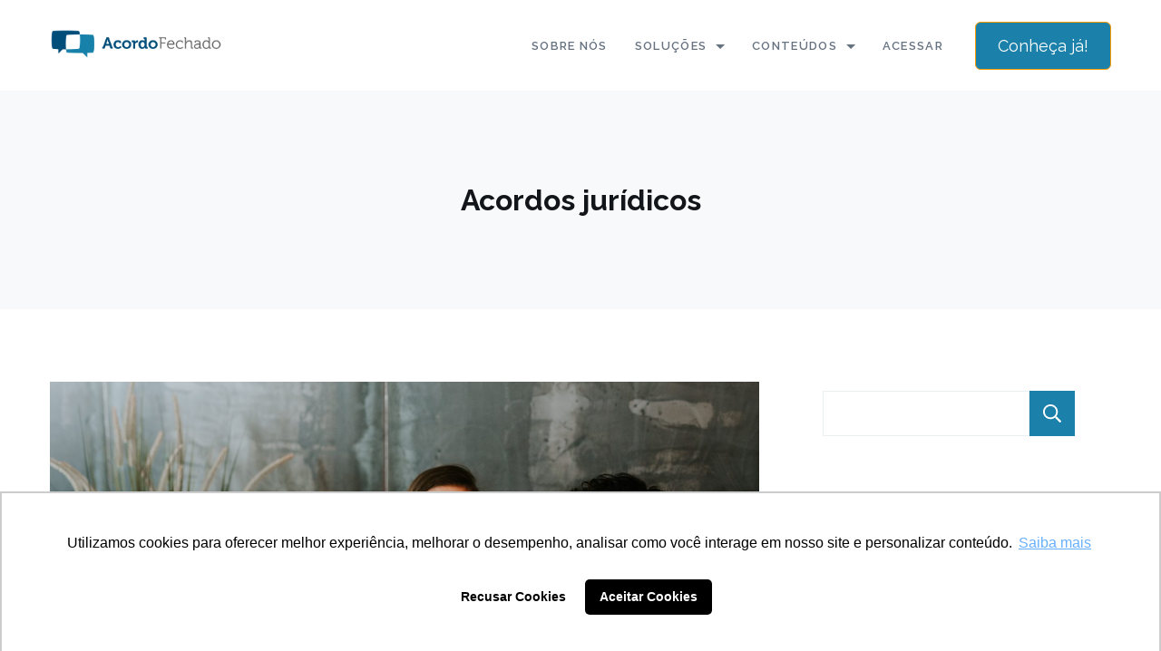

--- FILE ---
content_type: text/html; charset=UTF-8
request_url: https://www.acordofechado.com.br/category/acordos-juridicos/
body_size: 28175
content:
<!DOCTYPE html>
<html lang="pt-BR">
	
<head itemscope="" itemtype="http://schema.org/WebSite" >
        <meta charset="UTF-8">
<meta name="viewport" content="width=device-width, initial-scale=1">
<link rel="profile" href="https://gmpg.org/xfn/11">
	<meta name='robots' content='index, follow, max-image-preview:large, max-snippet:-1, max-video-preview:-1' />

	<!-- This site is optimized with the Yoast SEO plugin v26.5 - https://yoast.com/wordpress/plugins/seo/ -->
	<title>Arquivo de Acordos jurídicos - Acordo Fechado</title>
	<link rel="canonical" href="https://www.acordofechado.com.br/category/acordos-juridicos/" />
	<meta property="og:locale" content="pt_BR" />
	<meta property="og:type" content="article" />
	<meta property="og:title" content="Arquivo de Acordos jurídicos - Acordo Fechado" />
	<meta property="og:url" content="https://www.acordofechado.com.br/category/acordos-juridicos/" />
	<meta property="og:site_name" content="Acordo Fechado" />
	<meta property="og:image" content="https://www.acordofechado.com.br/wp-content/uploads/2019/08/logo_acordo_fechado.png" />
	<meta property="og:image:width" content="233" />
	<meta property="og:image:height" content="100" />
	<meta property="og:image:type" content="image/png" />
	<meta name="twitter:card" content="summary_large_image" />
	<script type="application/ld+json" class="yoast-schema-graph">{"@context":"https://schema.org","@graph":[{"@type":"CollectionPage","@id":"https://www.acordofechado.com.br/category/acordos-juridicos/","url":"https://www.acordofechado.com.br/category/acordos-juridicos/","name":"Arquivo de Acordos jurídicos - Acordo Fechado","isPartOf":{"@id":"https://www.acordofechado.com.br/#website"},"primaryImageOfPage":{"@id":"https://www.acordofechado.com.br/category/acordos-juridicos/#primaryimage"},"image":{"@id":"https://www.acordofechado.com.br/category/acordos-juridicos/#primaryimage"},"thumbnailUrl":"https://www.acordofechado.com.br/wp-content/uploads/2023/11/brooke-cagle-g1Kr4Ozfoac-unsplash-scaled.jpg","breadcrumb":{"@id":"https://www.acordofechado.com.br/category/acordos-juridicos/#breadcrumb"},"inLanguage":"pt-BR"},{"@type":"ImageObject","inLanguage":"pt-BR","@id":"https://www.acordofechado.com.br/category/acordos-juridicos/#primaryimage","url":"https://www.acordofechado.com.br/wp-content/uploads/2023/11/brooke-cagle-g1Kr4Ozfoac-unsplash-scaled.jpg","contentUrl":"https://www.acordofechado.com.br/wp-content/uploads/2023/11/brooke-cagle-g1Kr4Ozfoac-unsplash-scaled.jpg","width":2560,"height":1707},{"@type":"BreadcrumbList","@id":"https://www.acordofechado.com.br/category/acordos-juridicos/#breadcrumb","itemListElement":[{"@type":"ListItem","position":1,"name":"Início","item":"https://www.acordofechado.com.br/"},{"@type":"ListItem","position":2,"name":"Acordos jurídicos"}]},{"@type":"WebSite","@id":"https://www.acordofechado.com.br/#website","url":"https://www.acordofechado.com.br/","name":"Acordo Fechado","description":"Plataforma inteligente de acordos jurídicos e desjudicialização de processos","publisher":{"@id":"https://www.acordofechado.com.br/#organization"},"alternateName":"Plataforma de Acordos Online","potentialAction":[{"@type":"SearchAction","target":{"@type":"EntryPoint","urlTemplate":"https://www.acordofechado.com.br/?s={search_term_string}"},"query-input":{"@type":"PropertyValueSpecification","valueRequired":true,"valueName":"search_term_string"}}],"inLanguage":"pt-BR"},{"@type":"Organization","@id":"https://www.acordofechado.com.br/#organization","name":"Acordo Fechado","url":"https://www.acordofechado.com.br/","logo":{"@type":"ImageObject","inLanguage":"pt-BR","@id":"https://www.acordofechado.com.br/#/schema/logo/image/","url":"https://www.acordofechado.com.br/wp-content/uploads/2023/10/Logo-H.png","contentUrl":"https://www.acordofechado.com.br/wp-content/uploads/2023/10/Logo-H.png","width":1042,"height":180,"caption":"Acordo Fechado"},"image":{"@id":"https://www.acordofechado.com.br/#/schema/logo/image/"},"sameAs":["https://www.facebook.com/acordofechadoonline","https://www.instagram.com/acordofechado/","https://www.linkedin.com/company/acordo-fechado/","https://www.youtube.com/@acordofechado"]}]}</script>
	<!-- / Yoast SEO plugin. -->


<link rel='dns-prefetch' href='//www.googletagmanager.com' />
<link rel='dns-prefetch' href='//fonts.googleapis.com' />
<link rel="alternate" type="application/rss+xml" title="Feed para Acordo Fechado &raquo;" href="https://www.acordofechado.com.br/feed/" />
<link rel="alternate" type="application/rss+xml" title="Feed de comentários para Acordo Fechado &raquo;" href="https://www.acordofechado.com.br/comments/feed/" />
<link rel="alternate" type="application/rss+xml" title="Feed de categoria para Acordo Fechado &raquo; Acordos jurídicos" href="https://www.acordofechado.com.br/category/acordos-juridicos/feed/" />
<style id="ct-main-styles-inline-css">[data-header*="type-1"] .site-header [data-id="button"] {--buttonMinWidth:58px;--buttonInitialColor:var(--paletteColor3);--buttonHoverColor:#ff9d00;--headerButtonBorderColor:#ff9d00;--headerButtonBorderHoverColor:#ff9d00;--buttonBorderRadius:6px;--headerCtaPadding:15px 24px;}[data-header*="type-1"] .site-header [data-id="button"] .cb__button {--buttonTextInitialColor:#ffffff;--buttonTextHoverColor:var(--paletteColor5);}[data-header*="type-1"] .site-header [data-id="button"] .cb__button-ghost {--buttonTextInitialColor:var(--paletteColor5);--buttonTextHoverColor:#ff9d00;}[data-header*="type-1"] .site-header [data-transparent-row="yes"] [data-id="button"] .cb__button {--buttonTextInitialColor:#ff9d00;}[data-header*="type-1"] .site-header [data-transparent-row="yes"] [data-id="button"] .cb__button-ghost {--buttonTextInitialColor:var(--paletteColor5);--buttonTextHoverColor:#ff9d00;}[data-header*="type-1"] .site-header [data-transparent-row="yes"] [data-id="button"] {--buttonInitialColor:rgba(0, 78, 122, 0);--buttonHoverColor:#ff9d00;}[data-header*="type-1"] .site-header [data-sticky*="yes"] [data-id="button"] .cb__button {--buttonTextInitialColor:#ff9d00;}[data-header*="type-1"] .site-header [data-sticky*="yes"] [data-id="button"] .cb__button-ghost {--buttonTextInitialColor:#ff9d00;--buttonTextHoverColor:#ff9d00;}[data-header*="type-1"] .site-header [data-sticky*="yes"] [data-id="button"] {--buttonInitialColor:rgba(255, 157, 0, 0);--buttonHoverColor:#ff9d00;}[data-header*="type-1"] .site-header [data-id="logo"] .site-logo-container {--LogoMaxWidth:190px;}[data-header*="type-1"] .site-header [data-id="logo"] .site-title {--fontWeight:700;--textTransform:none;--textDecoration:none;--fontSize:22px;--lineHeight:1.5;--letterSpacing:0em;--linkInitialColor:var(--paletteColor2);--linkHoverColor:#004e7b;}[data-header*="type-1"] .site-header [data-transparent-row="yes"] [data-id="logo"] .site-title {--linkInitialColor:#36c6ff;--linkHoverColor:var(--paletteColor3);}[data-header*="type-1"] .site-header [data-sticky*="yes"] [data-id="logo"] .site-title {--linkInitialColor:var(--paletteColor2);--linkHoverColor:var(--paletteColor3);}[data-header*="type-1"] .site-header [data-sticky] [data-id="logo"] {--logoStickyShrink:1;}[data-header*="type-1"] .site-header [data-id="logo"] {--margin:0 !important;}[data-header*="type-1"] .site-header [data-id="menu"] {--menu-items-spacing:30px;--menu-indicator-active-color:var(--paletteColor3);--activeIndicatorbackgroundColor:var(--paletteColor7);--margin:0 25px !important;}[data-header*="type-1"] .site-header [data-id="menu"] > ul > li > a {--menu-item-height:100%;--fontWeight:600;--textTransform:uppercase;--fontSize:13px;--lineHeight:1.5;--letterSpacing:0.1em;--linkInitialColor:var(--paletteColor1);--linkHoverColor:#ff8c00;--colorHoverType3:var(--paletteColor5);}[data-header*="type-1"] .site-header [data-transparent-row="yes"] [data-id="menu"] > ul > li > a {--linkInitialColor:#ffffff;}[data-header*="type-1"] .site-header [data-id="menu"] .sub-menu {--dropdown-top-offset:6px;--dropdown-width:300px;--dropdown-items-spacing:15px;--fontWeight:600;--fontSize:14px;--linkInitialColor:#004e7b;--linkHoverColor:#ff8c00;--dropdown-divider:1px dashed var(--paletteColor6);--background-color:var(--paletteColor5);--background-hover-color:var(--paletteColor7);--box-shadow:0px 10px 20px rgba(41, 51, 61, 0.1);--border-radius:15px;}[data-header*="type-1"] .site-header [data-row="middle"] {--height:100px;--background-image:none;--background-color:var(--paletteColor5);--borderTop:none;--borderBottom:none;--box-shadow:none;}[data-header*="type-1"] .site-header [data-row="middle"] > div {--borderTop:none;--borderBottom:none;}[data-header*="type-1"] .site-header [data-transparent-row="yes"][data-row="middle"] {--background-image:none;--background-color:rgba(0, 78, 122, 0.49);--borderTop:none;--borderBottom:none;--box-shadow:none;}[data-header*="type-1"] .site-header [data-transparent-row="yes"][data-row="middle"] > div {--borderTop:none;--borderBottom:none;}[data-header*="type-1"] .site-header [data-sticky*="yes"] [data-row="middle"] {--background-image:none;--background-color:var(--paletteColor5);--borderTop:none;--borderBottom:none;--box-shadow:0px 3px 6px rgba(44,62,80,0.05);}[data-header*="type-1"] .site-header [data-sticky] [data-row="middle"] {--stickyShrink:70;}[data-header*="type-1"] .site-header [data-sticky*="yes"] [data-row="middle"] > div {--borderTop:none;--borderBottom:none;}[data-header*="type-1"] [data-id="mobile-menu"] {--fontWeight:600;--textTransform:uppercase;--fontSize:30px;--linkInitialColor:var(--paletteColor1);--linkHoverColor:var(--paletteColor3);--mobile_menu_child_size:18px;--padding:5px 0;}[data-header*="type-1"] #offcanvas {--background-image:none;--background-color:var(--paletteColor5);--side-panel-width:500px;--vertical-alignment:flex-start;--horizontal-alignment:flex-start;}[data-header*="type-1"] [data-behaviour*="side"] {--box-shadow:0px 0px 70px rgba(0, 0, 0, 0.35);}[data-header*="type-1"] #offcanvas .close-button {--closeButtonColor:var(--paletteColor3);--closeButtonHoverColor:var(--paletteColor2);--closeButtonBackground:transparent;}[data-header*="type-1"] [data-id="trigger"] {--linkInitialColor:var(--paletteColor3);--linkHoverColor:var(--paletteColor4);--secondColor:var(--paletteColor6);--secondColorHover:var(--paletteColor6);--fontWeight:400;--fontSize:18px;}[data-header*="type-1"] [data-transparent-row="yes"] [data-id="trigger"] {--linkInitialColor:var(--paletteColor6);--linkHoverColor:var(--paletteColor4);}[data-header*="type-1"] [data-sticky*="yes"] [data-id="trigger"] {--linkInitialColor:var(--paletteColor3);--linkHoverColor:var(--paletteColor4);}[data-header*="type-1"] {--headerStickyHeight:70px;}[data-footer*="type-1"] footer.cb__footer [data-row="bottom"] > div {--container-spacing:23px;--items-gap:200px;--vertical-alignment:center;--border-top:1px solid rgba(255, 255, 255, 0.1);--grid-template-colummns:repeat(2, 1fr);}[data-footer*="type-1"] footer.cb__footer [data-row="bottom"] .widget-title {--textTransform:uppercase;--fontSize:16px;--lineHeight:1.75;--letterSpacing:0.4px;--headingColor:var(--paletteColor5);}[data-footer*="type-1"] footer.cb__footer [data-row="bottom"] .widget > *:not(.widget-title) {--color:var(--paletteColor5);--headingColor:var(--paletteColor5);}[data-footer*="type-1"] footer.cb__footer [data-row="bottom"] .widget {--linkInitialColor:var(--paletteColor5);--linkHoverColor:var(--paletteColor5);}[data-footer*="type-1"] footer.cb__footer [data-row="bottom"] [data-divider="columns"] {--border:none;}[data-footer*="type-1"] footer.cb__footer [data-row="bottom"] {--border-top:none;--background-image:none;--background-color:var(--paletteColor8);}[data-footer*="type-1"] [data-id="contacts"].cb__footer-contact-info {--icon-size:24px;--items-spacing:17px;--icon-color:var(--paletteColor5);--icon-hover-color:var(--paletteColor3);--background-color:var(--paletteColor6);--background-hover-color:rgba(218, 222, 228, 0.7);}[data-footer*="type-1"] [data-id="contacts"].cb__footer-contact-info .contact-info {--fontSize:14px;--lineHeight:1.3;--color:var(--paletteColor5);--linkInitialColor:var(--paletteColor5);--linkHoverColor:var(--paletteColor3);}[data-footer*="type-1"] [data-id="copyright"] {--fontWeight:400;--fontSize:13px;--lineHeight:1.8;--letterSpacing:0em;--color:rgba(255, 255, 255, 0.9);--linkInitialColor:var(--paletteColor5);--linkHoverColor:var(--paletteColor4);}[data-footer*="type-1"] [data-column="copyright"] {--horizontal-alignment:left;--vertical-alignment:flex-start;}[data-footer*="type-1"] footer.cb__footer [data-id="menu"] {--menu-items-spacing:11px;}[data-footer*="type-1"] footer.cb__footer [data-column="menu"] {--horizontal-alignment:flex-end;--vertical-alignment:center;}[data-footer*="type-1"] footer.cb__footer [data-id="menu"] ul {--fontWeight:400;--textTransform:normal;--fontSize:12px;--lineHeight:1.8;--letterSpacing:0em;}[data-footer*="type-1"] footer.cb__footer [data-id="menu"] > ul > li > a {--linkInitialColor:rgba(255, 255, 255, 0.9);--linkHoverColor:var(--paletteColor4);}[data-footer*="type-1"] footer.cb__footer [data-row="middle"] > div {--container-spacing:40px;--items-gap:31px;--grid-template-colummns:2fr 1fr 1fr 1fr;}[data-footer*="type-1"] footer.cb__footer [data-row="middle"] .widget-title {--fontWeight:700;--textTransform:none;--fontSize:22px;--lineHeight:1.5;--letterSpacing:0.4px;--headingColor:var(--paletteColor5);}[data-footer*="type-1"] footer.cb__footer [data-row="middle"] .widget > *:not(.widget-title) {--color:rgba(255, 255, 255, 0.9);--headingColor:var(--paletteColor5);}[data-footer*="type-1"] footer.cb__footer [data-row="middle"] .widget {--linkInitialColor:rgba(255, 255, 255, 0.9);--linkHoverColor:var(--paletteColor4);}[data-footer*="type-1"] footer.cb__footer [data-row="middle"] [data-divider="columns"] {--border:none;}[data-footer*="type-1"] footer.cb__footer [data-row="middle"] {--background-image:none;--background-color:var(--paletteColor8);}[data-footer*="type-1"] [data-id="socials"].cb__footer-socials {--icon-size:16px;--spacing:36px;--margin:0px !important;}[data-footer*="type-1"] [data-column="socials"] {--horizontal-alignment:center;--vertical-alignment:flex-end;}[data-footer*="type-1"] [data-id="socials"].cb__footer-socials [data-color="custom"] {--icon-color:rgba(255, 255, 255, 0.9);--icon-hover-color:var(--paletteColor4);--background-color:var(--paletteColor7);--background-hover-color:var(--paletteColor6);}[data-footer*="type-1"] [data-id="socials"].cb__footer-socials .cb__label {--visibility:none;}:root {--fontFamily:'Raleway', Sans-Serif;--fontWeight:400;--fontSize:18px;--lineHeight:1.778;--letterSpacing:0;--btnFontWeight:400;--btnFontSize:18px;--btnLineHeight:1.2;--archiveCategoryDividerInitialColorFirst:var(--paletteColor1);--archiveCategoryDividerHoverColorFirst:var(--paletteColor3);--archiveHeadingFontSize:36px;--formBorderInitialColor:#e0e5eb;--formBorderFocusColor:var(--paletteColor1);--formBorderSize:1px;--radioCheckboxInitialColor:#d5d8de;--radioCheckboxAccentColor:var(--paletteColor1);--primaryColor:#626263;--baseColor:var(--paletteColor7);--genheadingColor:var(--paletteColor2);--genLinkColor:#004e7b;--genLinkHoverColor:var(--paletteColor2);--textSelectionColor:var(--paletteColor5);--textSelectionHoverColor:#1b81aa;--genborderColor:var(--paletteColor6);--btnTextColor:var(--paletteColor5);--btnTextHoverColor:var(--paletteColor3);--btnBgColor:var(--paletteColor3);--btnBgHoverColor:rgba(255, 255, 255, 0);--btnBorderColor:var(--paletteColor3);--btnBorderHoverColor:var(--paletteColor3);--paletteColor1:#677280;--paletteColor2:#121519;--paletteColor3:#1b81aa;--paletteColor4:#004e7b;--paletteColor5:#ffffff;--paletteColor6:#eaf0f2;--paletteColor7:#f7f9fa;--paletteColor8:#202c3c;--color:var(--paletteColor2);--linkInitialColor:var(--paletteColor1);--linkHoverColor:var(--paletteColor2);--selectionTextColor:var(--paletteColor5);--selectionBackgroundColor:var(--paletteColor1);--border-color:rgba(224, 229, 235, 0.9);--headingColor:var(--paletteColor4);--contentSpacing:1.5em;--bottonRoundness:6px;--buttonPadding:12px 24px;--buttonMinHeight:45px;--buttonBorderRadius:3px;--buttonTextInitialColor:var(--paletteColor5);--buttonTextHoverColor:var(--paletteColor5);--buttonInitialColor:var(--paletteColor3);--buttonHoverColor:var(--paletteColor2);--container-max-width:1290px;--content-vertical-spacing:60px;--narrow-container-max-width:750px;--wide-offset:130px;--sidebarWidth:27%;--sidebarWidthNoUnit:27;--sidebarGap:4%;--sidebarOffset:50px;--contentSidebarWidth:28%;--sidebarWidgetSpacing:64px;--widgetsContentAreaSpacing:10px;--breadcrumbsColor:rgba(41,41,41,0.30);--breadcrumbsCurrentColor:var(--paletteColor1);--breadcrumbsSeparatorColor:rgba(41,41,41,0.30);--linkHighlightColor:var(--paletteColor3);--linkHighlightHoverColor:var(--paletteColor1);--linkHighlightBackgroundColor:var(--paletteColor6);--linkHighlightBackgroundHoverColor:var(--paletteColor3);--authorFontColor:var(--paletteColor2);--searchFontColor:var(--paletteColor2);--archiveFontColor:var(--paletteColor2);--blogFontColor:var(--paletteColor2);--titleColor:var(--paletteColor1);--relatedPostCategoryDividerInitialColor:var(--paletteColor1);--relatedPostCategoryDividerHoverColor:var(--paletteColor3);--captionOverlayColor:var(--paletteColor1);--captionColor:var(--paletteColor8);--containerWidth:1200px;--containerContentMaxWidth:800px;--containerVerticalMargin:80px;}h1, .block-editor-page .editor-styles-wrapper h1, .block-editor-page .editor-post-title__block .editor-post-title__input {--fontWeight:700;--fontSize:48px;--lineHeight:1.285;--letterSpacing:0em;}h2 {--fontWeight:700;--fontSize:40px;--lineHeight:1.4;--letterSpacing:0em;}h3 {--fontWeight:700;--fontSize:24px;--lineHeight:1.5;--letterSpacing:0em;}h4 {--fontWeight:700;--fontSize:22px;--lineHeight:1.8;--letterSpacing:0em;}h5 {--fontWeight:700;--fontSize:20px;--lineHeight:1.5;--letterSpacing:0em;}h6 {--fontWeight:700;--fontSize:18px;--lineHeight:1.5;--letterSpacing:0em;}.wp-block-quote.is-style-large p, .wp-block-pullquote p, .rt-quote-widget blockquote {--fontFamily:'Georgia', Sans-Serif;--fontWeight:600;--fontSize:25px;}code, kbd, samp, pre {--fontFamily:'monospace', Sans-Serif;--fontWeight:400;--fontSize:16px;}.rt-sidebar .widget-title {--fontSize:18px;}.entry-summary > .product_title {--fontSize:30px;}.entry-summary .price {--fontWeight:700;--fontSize:20px;}.rishi-breadcrumb-main-wrap .rishi-breadcrumbs {--fontFamily:-apple-system, BlinkMacSystemFont, 'Segoe UI', Roboto, Helvetica, Arial, sans-serif, 'Apple Color Emoji', 'Segoe UI Emoji', 'Segoe UI Symbol';--fontWeight:500;--fontSize:14px;}.woocommerce-store-notice.demo_store {--fontWeight:400;--fontSize:18px;}.woocommerce-page .archive-title-wrapper .tagged-in-wrapper h1 {--fontWeight:700;--fontSize:40px;--lineHeight:1.75;}.cb__menu-trigger .cb__label {--fontWeight:400;--fontSize:18px;}.rt-featured-image .rt-caption-wrap {--fontWeight:400;--fontSize:14px;--lineHeight:1.5;--captionPadding:10px;}body {--background-image:none;--background-color:var(--paletteColor5);}.entry-header .page-title {--fontSize:32px;}.entry-header .entry-meta {--fontWeight:600;--textTransform:uppercase;--fontSize:12px;--lineHeight:1.5;}.entry-header .rt-breadcrumbs {--fontWeight:600;--textTransform:uppercase;--fontSize:12px;}.hero-section[data-type="type-1"] {--margin-bottom:50px;}.page .main-content-wrapper .entry-header {--margin-bottom:50px;}.cb__pagination {--spacing:80px;}.cb__pagination[data-divider] {--border:none;}[data-pagination="simple"] {--colorActive:#ffffff;}[data-prefix="e-floating-buttons_archive"] .cb__pagination {--spacing:80px;}[data-prefix="e-floating-buttons_archive"] .cb__pagination[data-divider] {--border:none;}[data-prefix="e-floating-buttons_archive"] [data-pagination="simple"] {--colorActive:#ffffff;}[data-prefix="ha_library_archive"] .cb__pagination {--spacing:80px;}[data-prefix="ha_library_archive"] .cb__pagination[data-divider] {--border:none;}[data-prefix="ha_library_archive"] [data-pagination="simple"] {--colorActive:#ffffff;}[data-prefix="rdcf7_integrations_archive"] .cb__pagination {--spacing:80px;}[data-prefix="rdcf7_integrations_archive"] .cb__pagination[data-divider] {--border:none;}[data-prefix="rdcf7_integrations_archive"] [data-pagination="simple"] {--colorActive:#ffffff;}[data-prefix="elementor-hf_archive"] .cb__pagination {--spacing:80px;}[data-prefix="elementor-hf_archive"] .cb__pagination[data-divider] {--border:none;}[data-prefix="elementor-hf_archive"] [data-pagination="simple"] {--colorActive:#ffffff;}[data-prefix="blog"] .entry-card .entry-title {--fontSize:20px;--lineHeight:1.3;}[data-prefix="blog"] .entry-excerpt {--fontSize:16px;}[data-prefix="blog"] .entry-card .entry-meta {--fontWeight:600;--textTransform:uppercase;--fontSize:12px;}[data-prefix="blog"] [data-cards="boxed"] .entry-card {--cardBackground:#ffffff;--border:none;--cardSpacing:35px;--box-shadow:0px 12px 18px -6px rgba(34, 56, 101, 0.04);}[data-prefix="blog"] .entry-card {--entry-divider:1px solid rgba(224, 229, 235, 0.8);}[data-prefix="blog"] [data-cards="simple"] .entry-card {--border:1px dashed rgba(224, 229, 235, 0.8);}[data-prefix="categories"] .entry-card .entry-title {--fontSize:20px;--lineHeight:1.3;}[data-prefix="categories"] .entry-excerpt {--fontSize:16px;}[data-prefix="categories"] .entry-card .entry-meta {--fontWeight:600;--textTransform:uppercase;--fontSize:12px;}[data-prefix="categories"] [data-cards="boxed"] .entry-card {--cardBackground:#ffffff;--border:none;--cardSpacing:35px;--box-shadow:0px 12px 18px -6px rgba(34, 56, 101, 0.04);}[data-prefix="categories"] .entry-card {--entry-divider:1px solid rgba(224, 229, 235, 0.8);}[data-prefix="categories"] [data-cards="simple"] .entry-card {--border:1px dashed rgba(224, 229, 235, 0.8);}[data-prefix="author"] .entry-card .entry-title {--fontSize:20px;--lineHeight:1.3;}[data-prefix="author"] .entry-excerpt {--fontSize:16px;}[data-prefix="author"] .entry-card .entry-meta {--fontWeight:600;--textTransform:uppercase;--fontSize:12px;}[data-prefix="author"] [data-cards="boxed"] .entry-card {--cardBackground:#ffffff;--border:none;--cardSpacing:35px;--box-shadow:0px 12px 18px -6px rgba(34, 56, 101, 0.04);}[data-prefix="author"] .entry-card {--entry-divider:1px solid rgba(224, 229, 235, 0.8);}[data-prefix="author"] [data-cards="simple"] .entry-card {--border:1px dashed rgba(224, 229, 235, 0.8);}[data-prefix="search"] .entry-card .entry-title {--fontSize:20px;--lineHeight:1.3;}[data-prefix="search"] .entry-excerpt {--fontSize:16px;}[data-prefix="search"] .entry-card .entry-meta {--fontWeight:600;--textTransform:uppercase;--fontSize:12px;}[data-prefix="search"] [data-cards="boxed"] .entry-card {--cardBackground:#ffffff;--border:none;--cardSpacing:35px;--box-shadow:0px 12px 18px -6px rgba(34, 56, 101, 0.04);}[data-prefix="search"] .entry-card {--entry-divider:1px solid rgba(224, 229, 235, 0.8);}[data-prefix="search"] [data-cards="simple"] .entry-card {--border:1px dashed rgba(224, 229, 235, 0.8);}[data-prefix="e-floating-buttons_archive"] .entry-card .entry-title {--fontSize:20px;--lineHeight:1.3;}[data-prefix="e-floating-buttons_archive"] .entry-excerpt {--fontSize:16px;}[data-prefix="e-floating-buttons_archive"] .entry-card .entry-meta {--fontWeight:600;--textTransform:uppercase;--fontSize:12px;}[data-prefix="e-floating-buttons_archive"] [data-cards="boxed"] .entry-card {--cardBackground:#ffffff;--border:none;--cardSpacing:35px;--box-shadow:0px 12px 18px -6px rgba(34, 56, 101, 0.04);}[data-prefix="e-floating-buttons_archive"] .entry-card {--entry-divider:1px solid rgba(224, 229, 235, 0.8);}[data-prefix="e-floating-buttons_archive"] [data-cards="simple"] .entry-card {--border:1px dashed rgba(224, 229, 235, 0.8);}[data-prefix="ha_library_archive"] .entry-card .entry-title {--fontSize:20px;--lineHeight:1.3;}[data-prefix="ha_library_archive"] .entry-excerpt {--fontSize:16px;}[data-prefix="ha_library_archive"] .entry-card .entry-meta {--fontWeight:600;--textTransform:uppercase;--fontSize:12px;}[data-prefix="ha_library_archive"] [data-cards="boxed"] .entry-card {--cardBackground:#ffffff;--border:none;--cardSpacing:35px;--box-shadow:0px 12px 18px -6px rgba(34, 56, 101, 0.04);}[data-prefix="ha_library_archive"] .entry-card {--entry-divider:1px solid rgba(224, 229, 235, 0.8);}[data-prefix="ha_library_archive"] [data-cards="simple"] .entry-card {--border:1px dashed rgba(224, 229, 235, 0.8);}[data-prefix="rdcf7_integrations_archive"] .entry-card .entry-title {--fontSize:20px;--lineHeight:1.3;}[data-prefix="rdcf7_integrations_archive"] .entry-excerpt {--fontSize:16px;}[data-prefix="rdcf7_integrations_archive"] .entry-card .entry-meta {--fontWeight:600;--textTransform:uppercase;--fontSize:12px;}[data-prefix="rdcf7_integrations_archive"] [data-cards="boxed"] .entry-card {--cardBackground:#ffffff;--border:none;--cardSpacing:35px;--box-shadow:0px 12px 18px -6px rgba(34, 56, 101, 0.04);}[data-prefix="rdcf7_integrations_archive"] .entry-card {--entry-divider:1px solid rgba(224, 229, 235, 0.8);}[data-prefix="rdcf7_integrations_archive"] [data-cards="simple"] .entry-card {--border:1px dashed rgba(224, 229, 235, 0.8);}[data-prefix="elementor-hf_archive"] .entry-card .entry-title {--fontSize:20px;--lineHeight:1.3;}[data-prefix="elementor-hf_archive"] .entry-excerpt {--fontSize:16px;}[data-prefix="elementor-hf_archive"] .entry-card .entry-meta {--fontWeight:600;--textTransform:uppercase;--fontSize:12px;}[data-prefix="elementor-hf_archive"] [data-cards="boxed"] .entry-card {--cardBackground:#ffffff;--border:none;--cardSpacing:35px;--box-shadow:0px 12px 18px -6px rgba(34, 56, 101, 0.04);}[data-prefix="elementor-hf_archive"] .entry-card {--entry-divider:1px solid rgba(224, 229, 235, 0.8);}[data-prefix="elementor-hf_archive"] [data-cards="simple"] .entry-card {--border:1px dashed rgba(224, 229, 235, 0.8);}form textarea {--formInputHeight:170px;}#secondary {--widgetsHeadingColor:var(--sidebarWidgetsTitleColor);--widgetsFontSize:18px;}.widget-area > * {--widgetsLinkColor:var(--primaryColor);}.widget-area {--widgetsLinkHoverColor:var(--paletteColor3);--sidebarBackgroundColor:var(--paletteColor5);--border:none;--border:1px solid var(--paletteColor6);--sidebar-widgets-spacing:60px;--sidebarInnerSpacing:35px;--box-shadow:0px 12px 18px -6px rgba(34, 56, 101, 0.04);}.widget > *:not(.widget-title) {--headingColor:var(--paletteColor2);}.rishi-breadcrumb-main-wrap {--alignment:left;--padding:0px 0px 10px 0px;}.page .entry-header {--alignment:left;--margin-bottom:50px;}.box-layout.page .main-content-wrapper, .content-box-layout.page .main-content-wrapper {--background-image:none;--background-color:var(--paletteColor5);--padding:40px;--box-radius:3px;}.box-layout.single .main-content-wrapper, .content-box-layout.single .main-content-wrapper {--background-image:none;--background-color:var(--paletteColor5);--padding:40px;--box-radius:3px;}.archive.author .site-content .archive-title-wrapper {--width:130px;--margin:100px;--alignment:left;--authorMargin:30px;--background-image:none;--background-color:var(--paletteColor7);}.search .site-content .archive-title-wrapper {--alignment:center;--margin:70px;--searchMargin:30px;--background-image:none;--background-color:var(--paletteColor7);}.archive .site-content .archive-title-wrapper {--margin:100px;--alignment:center;--archiveMargin:30px;--background-image:none;--background-color:var(--paletteColor7);}.blog .site-content .archive-title-wrapper {--background-image:none;--background-color:var(--paletteColor7);--alignment:left;--margin:20px;}.cb__share-box {--icon-size:15px;--iconSpacing:0px 10px 10px 0px;--alignment:left;--fontWeight:500;--fontSize:14px;--lineHeight:1.2;}.cb__share-box[data-location="top"] {--margin:10px;}.cb__share-box[data-location="bottom"] {--margin:10px;}.cb__share-box[data-sticky="yes"] {--topOffset:150px;--sideOffset:15px;}[data-prefix="single_blog_post"] .post-navigation {--margin:80px;--linkInitialColor:var(--color);}[data-prefix="single_blog_post"] .rt-related-posts-container {--padding:70px;--background-image:none;--background-color:#eff1f5;--visibility:block;}[data-prefix="single_blog_post"] .rt-related-posts {--visibility:grid;}[data-prefix="single_blog_post"] .related-entry-title {--linkInitialColor:var(--color);}[data-prefix="e-floating-buttons_single"] .post-navigation {--margin:80px;--linkInitialColor:var(--color);}[data-prefix="e-floating-buttons_single"] .rt-related-posts-container {--padding:70px;--background-image:none;--background-color:#eff1f5;--visibility:block;}[data-prefix="e-floating-buttons_single"] .rt-related-posts {--visibility:grid;}[data-prefix="e-floating-buttons_single"] .related-entry-title {--linkInitialColor:var(--color);}[data-prefix="ha_library_single"] .post-navigation {--margin:80px;--linkInitialColor:var(--color);}[data-prefix="ha_library_single"] .rt-related-posts-container {--padding:70px;--background-image:none;--background-color:#eff1f5;--visibility:block;}[data-prefix="ha_library_single"] .rt-related-posts {--visibility:grid;}[data-prefix="ha_library_single"] .related-entry-title {--linkInitialColor:var(--color);}[data-prefix="rdcf7_integrations_single"] .post-navigation {--margin:80px;--linkInitialColor:var(--color);}[data-prefix="rdcf7_integrations_single"] .rt-related-posts-container {--padding:70px;--background-image:none;--background-color:#eff1f5;--visibility:block;}[data-prefix="rdcf7_integrations_single"] .rt-related-posts {--visibility:grid;}[data-prefix="rdcf7_integrations_single"] .related-entry-title {--linkInitialColor:var(--color);}[data-prefix="elementor-hf_single"] .post-navigation {--margin:80px;--linkInitialColor:var(--color);}[data-prefix="elementor-hf_single"] .rt-related-posts-container {--padding:70px;--background-image:none;--background-color:#eff1f5;--visibility:block;}[data-prefix="elementor-hf_single"] .rt-related-posts {--visibility:grid;}[data-prefix="elementor-hf_single"] .related-entry-title {--linkInitialColor:var(--color);}.to_top {--topButtonIconColorDefault:var(--paletteColor3);--topButtonIconColorHover:var(--paletteColor5);--topButtonShapeBackgroundDefault:var(--paletteColor5);--topButtonShapeBackgroundHover:var(--paletteColor3);--topButtonBorderDefaultColor:var(--paletteColor3);--topButtonBorderHoverColor:var(--paletteColor3);--topButtonSize:12px;--topButtonOffset:25px;--sideButtonOffset:25px;--top-button-border:1px;--top-button-border-radius:1px;--top_button_padding:10px;}.rishi-container[data-strech="full"] {--streched-padding:40px;}</style>
<style id="ct-main-styles-tablet-inline-css" media="(max-width: 999.98px)">[data-header*="type-1"] .site-header [data-id="button"] {--margin:0px !important;}[data-header*="type-1"] .site-header [data-id="button"] a {--box-shadow:0px 10px 20px rgba(246, 248, 249, 0);}[data-header*="type-1"] .site-header [data-id="logo"] .site-logo-container {--LogoMaxWidth:50px;}[data-header*="type-1"] .site-header [data-row="middle"] {--height:70px;}[data-header*="type-1"] [data-id="mobile-menu"] {--fontSize:18px;}[data-header*="type-1"] #offcanvas {--side-panel-width:90vw;}[data-header*="type-1"] {--headerStickyHeight:0px;}[data-footer*="type-1"] footer.cb__footer [data-row="bottom"] > div {--container-spacing:25px;--items-gap:40px;--grid-template-colummns:repeat(2, 1fr);}[data-footer*="type-1"] [data-id="copyright"] {--fontSize:16px;}[data-footer*="type-1"] footer.cb__footer [data-row="middle"] > div {--container-spacing:50px;--items-gap:40px;--grid-template-colummns:repeat(2, 1fr);}.entry-header .page-title {--fontSize:30px;}.hero-section[data-type="type-1"] {--margin-bottom:30px;}.page .main-content-wrapper .entry-header {--margin-bottom:30px;}.cb__pagination {--spacing:60px;}[data-prefix="e-floating-buttons_archive"] .cb__pagination {--spacing:60px;}[data-prefix="ha_library_archive"] .cb__pagination {--spacing:60px;}[data-prefix="rdcf7_integrations_archive"] .cb__pagination {--spacing:60px;}[data-prefix="elementor-hf_archive"] .cb__pagination {--spacing:60px;}:root {--sidebarWidgetSpacing:50px;--widgetsContentAreaSpacing:0px;--containerWidth:992px;--containerContentMaxWidth:600px;--containerVerticalMargin:60px;}#secondary {--widgetsFontSize:16px;}.widget-area {--sidebar-widgets-spacing:40px;}.page .entry-header {--margin-bottom:30px;}.box-layout.page .main-content-wrapper, .content-box-layout.page .main-content-wrapper {--padding:15px;}.box-layout.single .main-content-wrapper, .content-box-layout.single .main-content-wrapper {--padding:15px;}.archive.author .site-content .archive-title-wrapper {--margin:70px;}.search .site-content .archive-title-wrapper {--margin:30px;}.archive .site-content .archive-title-wrapper {--margin:70px;}[data-prefix="single_blog_post"] .post-navigation {--margin:60px;}[data-prefix="single_blog_post"] .rt-related-posts-container {--padding:50px;--visibility:none;}[data-prefix="single_blog_post"] .rt-related-posts {--visibility:none;}[data-prefix="e-floating-buttons_single"] .post-navigation {--margin:60px;}[data-prefix="e-floating-buttons_single"] .rt-related-posts-container {--padding:50px;--visibility:none;}[data-prefix="e-floating-buttons_single"] .rt-related-posts {--visibility:none;}[data-prefix="ha_library_single"] .post-navigation {--margin:60px;}[data-prefix="ha_library_single"] .rt-related-posts-container {--padding:50px;--visibility:none;}[data-prefix="ha_library_single"] .rt-related-posts {--visibility:none;}[data-prefix="rdcf7_integrations_single"] .post-navigation {--margin:60px;}[data-prefix="rdcf7_integrations_single"] .rt-related-posts-container {--padding:50px;--visibility:none;}[data-prefix="rdcf7_integrations_single"] .rt-related-posts {--visibility:none;}[data-prefix="elementor-hf_single"] .post-navigation {--margin:60px;}[data-prefix="elementor-hf_single"] .rt-related-posts-container {--padding:50px;--visibility:none;}[data-prefix="elementor-hf_single"] .rt-related-posts {--visibility:none;}.rishi-container[data-strech="full"] {--streched-padding:30px;}</style>
<style id="ct-main-styles-mobile-inline-css" media="(max-width: 689.98px)">[data-header*="type-1"] .site-header [data-id="logo"] .site-logo-container {--LogoMaxWidth:111px;}[data-header*="type-1"] .site-header [data-id="logo"] .site-title {--fontSize:20px;}[data-header*="type-1"] .site-header [data-sticky] [data-row="middle"] {--stickyShrink:67;}[data-header*="type-1"] [data-id="mobile-menu"] {--fontSize:16px;}[data-footer*="type-1"] footer.cb__footer [data-row="bottom"] > div {--container-spacing:30px;--items-gap:20px;--grid-template-colummns:initial;}[data-footer*="type-1"] [data-column="copyright"] {--horizontal-alignment:center;}[data-footer*="type-1"] footer.cb__footer [data-row="middle"] > div {--items-gap:30px;--grid-template-colummns:initial;}h1, .block-editor-page .editor-styles-wrapper h1, .block-editor-page .editor-post-title__block .editor-post-title__input {--fontSize:40px;--lineHeight:1.5;}h2 {--fontSize:32px;}h3 {--fontSize:22px;}h4 {--fontSize:20px;}h5 {--fontSize:18px;}.entry-header .page-title {--fontSize:25px;}.cb__pagination {--spacing:50px;}[data-prefix="e-floating-buttons_archive"] .cb__pagination {--spacing:50px;}[data-prefix="ha_library_archive"] .cb__pagination {--spacing:50px;}[data-prefix="rdcf7_integrations_archive"] .cb__pagination {--spacing:50px;}[data-prefix="elementor-hf_archive"] .cb__pagination {--spacing:50px;}[data-prefix="blog"] .entry-card .entry-title {--fontSize:18px;}[data-prefix="blog"] [data-cards="boxed"] .entry-card {--cardSpacing:25px;}:root {--archiveHeadingFontSize:30px;--content-vertical-spacing:50px;--sidebarWidgetSpacing:30px;--containerWidth:420px;}[data-prefix="categories"] .entry-card .entry-title {--fontSize:18px;}[data-prefix="categories"] [data-cards="boxed"] .entry-card {--cardSpacing:25px;}[data-prefix="author"] .entry-card .entry-title {--fontSize:18px;}[data-prefix="author"] [data-cards="boxed"] .entry-card {--cardSpacing:25px;}[data-prefix="search"] .entry-card .entry-title {--fontSize:18px;}[data-prefix="search"] [data-cards="boxed"] .entry-card {--cardSpacing:25px;}[data-prefix="e-floating-buttons_archive"] .entry-card .entry-title {--fontSize:18px;}[data-prefix="e-floating-buttons_archive"] [data-cards="boxed"] .entry-card {--cardSpacing:25px;}[data-prefix="ha_library_archive"] .entry-card .entry-title {--fontSize:18px;}[data-prefix="ha_library_archive"] [data-cards="boxed"] .entry-card {--cardSpacing:25px;}[data-prefix="rdcf7_integrations_archive"] .entry-card .entry-title {--fontSize:18px;}[data-prefix="rdcf7_integrations_archive"] [data-cards="boxed"] .entry-card {--cardSpacing:25px;}[data-prefix="elementor-hf_archive"] .entry-card .entry-title {--fontSize:18px;}[data-prefix="elementor-hf_archive"] [data-cards="boxed"] .entry-card {--cardSpacing:25px;}#secondary {--widgetsFontSize:14px;}[data-prefix="single_blog_post"] .post-navigation {--margin:40px;}[data-prefix="single_blog_post"] .rt-related-posts-container {--padding:30px;}[data-prefix="e-floating-buttons_single"] .post-navigation {--margin:40px;}[data-prefix="e-floating-buttons_single"] .rt-related-posts-container {--padding:30px;}[data-prefix="ha_library_single"] .post-navigation {--margin:40px;}[data-prefix="ha_library_single"] .rt-related-posts-container {--padding:30px;}[data-prefix="rdcf7_integrations_single"] .post-navigation {--margin:40px;}[data-prefix="rdcf7_integrations_single"] .rt-related-posts-container {--padding:30px;}[data-prefix="elementor-hf_single"] .post-navigation {--margin:40px;}[data-prefix="elementor-hf_single"] .rt-related-posts-container {--padding:30px;}.to_top {--sideButtonOffset:15px;}.rishi-container[data-strech="full"] {--streched-padding:15px;}</style>
<style id='wp-img-auto-sizes-contain-inline-css'>
img:is([sizes=auto i],[sizes^="auto," i]){contain-intrinsic-size:3000px 1500px}
/*# sourceURL=wp-img-auto-sizes-contain-inline-css */
</style>

<link rel='stylesheet' id='hfe-widgets-style-css' href='https://www.acordofechado.com.br/wp-content/plugins/header-footer-elementor/inc/widgets-css/frontend.css?ver=2.7.0' media='all' />
<style id='wp-emoji-styles-inline-css'>

	img.wp-smiley, img.emoji {
		display: inline !important;
		border: none !important;
		box-shadow: none !important;
		height: 1em !important;
		width: 1em !important;
		margin: 0 0.07em !important;
		vertical-align: -0.1em !important;
		background: none !important;
		padding: 0 !important;
	}
/*# sourceURL=wp-emoji-styles-inline-css */
</style>
<link rel='stylesheet' id='wp-block-library-css' href='https://www.acordofechado.com.br/wp-includes/css/dist/block-library/style.min.css?ver=8fe296f395d99a7501c23013d7f22cd9' media='all' />
<style id='classic-theme-styles-inline-css'>
/*! This file is auto-generated */
.wp-block-button__link{color:#fff;background-color:#32373c;border-radius:9999px;box-shadow:none;text-decoration:none;padding:calc(.667em + 2px) calc(1.333em + 2px);font-size:1.125em}.wp-block-file__button{background:#32373c;color:#fff;text-decoration:none}
/*# sourceURL=/wp-includes/css/classic-themes.min.css */
</style>
<style id='global-styles-inline-css'>
:root{--wp--preset--aspect-ratio--square: 1;--wp--preset--aspect-ratio--4-3: 4/3;--wp--preset--aspect-ratio--3-4: 3/4;--wp--preset--aspect-ratio--3-2: 3/2;--wp--preset--aspect-ratio--2-3: 2/3;--wp--preset--aspect-ratio--16-9: 16/9;--wp--preset--aspect-ratio--9-16: 9/16;--wp--preset--color--black: #000000;--wp--preset--color--cyan-bluish-gray: #abb8c3;--wp--preset--color--white: #ffffff;--wp--preset--color--pale-pink: #f78da7;--wp--preset--color--vivid-red: #cf2e2e;--wp--preset--color--luminous-vivid-orange: #ff6900;--wp--preset--color--luminous-vivid-amber: #fcb900;--wp--preset--color--light-green-cyan: #7bdcb5;--wp--preset--color--vivid-green-cyan: #00d084;--wp--preset--color--pale-cyan-blue: #8ed1fc;--wp--preset--color--vivid-cyan-blue: #0693e3;--wp--preset--color--vivid-purple: #9b51e0;--wp--preset--color--palette-color-1: var(--paletteColor1, #677280);--wp--preset--color--palette-color-2: var(--paletteColor2, #121519);--wp--preset--color--palette-color-3: var(--paletteColor3, #1b81aa);--wp--preset--color--palette-color-4: var(--paletteColor4, #004e7b);--wp--preset--color--palette-color-5: var(--paletteColor5, #ffffff);--wp--preset--color--palette-color-6: var(--paletteColor6, #eaf0f2);--wp--preset--color--palette-color-7: var(--paletteColor7, #f7f9fa);--wp--preset--color--palette-color-8: var(--paletteColor8, #202c3c);--wp--preset--gradient--vivid-cyan-blue-to-vivid-purple: linear-gradient(135deg,rgba(6,147,227,1) 0%,rgb(155,81,224) 100%);--wp--preset--gradient--light-green-cyan-to-vivid-green-cyan: linear-gradient(135deg,rgb(122,220,180) 0%,rgb(0,208,130) 100%);--wp--preset--gradient--luminous-vivid-amber-to-luminous-vivid-orange: linear-gradient(135deg,rgba(252,185,0,1) 0%,rgba(255,105,0,1) 100%);--wp--preset--gradient--luminous-vivid-orange-to-vivid-red: linear-gradient(135deg,rgba(255,105,0,1) 0%,rgb(207,46,46) 100%);--wp--preset--gradient--very-light-gray-to-cyan-bluish-gray: linear-gradient(135deg,rgb(238,238,238) 0%,rgb(169,184,195) 100%);--wp--preset--gradient--cool-to-warm-spectrum: linear-gradient(135deg,rgb(74,234,220) 0%,rgb(151,120,209) 20%,rgb(207,42,186) 40%,rgb(238,44,130) 60%,rgb(251,105,98) 80%,rgb(254,248,76) 100%);--wp--preset--gradient--blush-light-purple: linear-gradient(135deg,rgb(255,206,236) 0%,rgb(152,150,240) 100%);--wp--preset--gradient--blush-bordeaux: linear-gradient(135deg,rgb(254,205,165) 0%,rgb(254,45,45) 50%,rgb(107,0,62) 100%);--wp--preset--gradient--luminous-dusk: linear-gradient(135deg,rgb(255,203,112) 0%,rgb(199,81,192) 50%,rgb(65,88,208) 100%);--wp--preset--gradient--pale-ocean: linear-gradient(135deg,rgb(255,245,203) 0%,rgb(182,227,212) 50%,rgb(51,167,181) 100%);--wp--preset--gradient--electric-grass: linear-gradient(135deg,rgb(202,248,128) 0%,rgb(113,206,126) 100%);--wp--preset--gradient--midnight: linear-gradient(135deg,rgb(2,3,129) 0%,rgb(40,116,252) 100%);--wp--preset--gradient--juicy-peach: linear-gradient(to right, #ffecd2 0%, #fcb69f 100%);--wp--preset--gradient--young-passion: linear-gradient(to right, #ff8177 0%, #ff867a 0%, #ff8c7f 21%, #f99185 52%, #cf556c 78%, #b12a5b 100%);--wp--preset--gradient--true-sunset: linear-gradient(to right, #fa709a 0%, #fee140 100%);--wp--preset--gradient--morpheus-den: linear-gradient(to top, #30cfd0 0%, #330867 100%);--wp--preset--gradient--plum-plate: linear-gradient(135deg, #667eea 0%, #764ba2 100%);--wp--preset--gradient--aqua-splash: linear-gradient(15deg, #13547a 0%, #80d0c7 100%);--wp--preset--gradient--love-kiss: linear-gradient(to top, #ff0844 0%, #ffb199 100%);--wp--preset--gradient--new-retrowave: linear-gradient(to top, #3b41c5 0%, #a981bb 49%, #ffc8a9 100%);--wp--preset--gradient--plum-bath: linear-gradient(to top, #cc208e 0%, #6713d2 100%);--wp--preset--gradient--high-flight: linear-gradient(to right, #0acffe 0%, #495aff 100%);--wp--preset--gradient--teen-party: linear-gradient(-225deg, #FF057C 0%, #8D0B93 50%, #321575 100%);--wp--preset--gradient--fabled-sunset: linear-gradient(-225deg, #231557 0%, #44107A 29%, #FF1361 67%, #FFF800 100%);--wp--preset--gradient--arielle-smile: radial-gradient(circle 248px at center, #16d9e3 0%, #30c7ec 47%, #46aef7 100%);--wp--preset--gradient--itmeo-branding: linear-gradient(180deg, #2af598 0%, #009efd 100%);--wp--preset--gradient--deep-blue: linear-gradient(to right, #6a11cb 0%, #2575fc 100%);--wp--preset--gradient--strong-bliss: linear-gradient(to right, #f78ca0 0%, #f9748f 19%, #fd868c 60%, #fe9a8b 100%);--wp--preset--gradient--sweet-period: linear-gradient(to top, #3f51b1 0%, #5a55ae 13%, #7b5fac 25%, #8f6aae 38%, #a86aa4 50%, #cc6b8e 62%, #f18271 75%, #f3a469 87%, #f7c978 100%);--wp--preset--gradient--purple-division: linear-gradient(to top, #7028e4 0%, #e5b2ca 100%);--wp--preset--gradient--cold-evening: linear-gradient(to top, #0c3483 0%, #a2b6df 100%, #6b8cce 100%, #a2b6df 100%);--wp--preset--gradient--mountain-rock: linear-gradient(to right, #868f96 0%, #596164 100%);--wp--preset--gradient--desert-hump: linear-gradient(to top, #c79081 0%, #dfa579 100%);--wp--preset--gradient--ethernal-constance: linear-gradient(to top, #09203f 0%, #537895 100%);--wp--preset--gradient--happy-memories: linear-gradient(-60deg, #ff5858 0%, #f09819 100%);--wp--preset--gradient--grown-early: linear-gradient(to top, #0ba360 0%, #3cba92 100%);--wp--preset--gradient--morning-salad: linear-gradient(-225deg, #B7F8DB 0%, #50A7C2 100%);--wp--preset--gradient--night-call: linear-gradient(-225deg, #AC32E4 0%, #7918F2 48%, #4801FF 100%);--wp--preset--gradient--mind-crawl: linear-gradient(-225deg, #473B7B 0%, #3584A7 51%, #30D2BE 100%);--wp--preset--gradient--angel-care: linear-gradient(-225deg, #FFE29F 0%, #FFA99F 48%, #FF719A 100%);--wp--preset--gradient--juicy-cake: linear-gradient(to top, #e14fad 0%, #f9d423 100%);--wp--preset--gradient--rich-metal: linear-gradient(to right, #d7d2cc 0%, #304352 100%);--wp--preset--gradient--mole-hall: linear-gradient(-20deg, #616161 0%, #9bc5c3 100%);--wp--preset--gradient--cloudy-knoxville: linear-gradient(120deg, #fdfbfb 0%, #ebedee 100%);--wp--preset--gradient--soft-grass: linear-gradient(to top, #c1dfc4 0%, #deecdd 100%);--wp--preset--gradient--saint-petersburg: linear-gradient(135deg, #f5f7fa 0%, #c3cfe2 100%);--wp--preset--gradient--everlasting-sky: linear-gradient(135deg, #fdfcfb 0%, #e2d1c3 100%);--wp--preset--gradient--kind-steel: linear-gradient(-20deg, #e9defa 0%, #fbfcdb 100%);--wp--preset--gradient--over-sun: linear-gradient(60deg, #abecd6 0%, #fbed96 100%);--wp--preset--gradient--premium-white: linear-gradient(to top, #d5d4d0 0%, #d5d4d0 1%, #eeeeec 31%, #efeeec 75%, #e9e9e7 100%);--wp--preset--gradient--clean-mirror: linear-gradient(45deg, #93a5cf 0%, #e4efe9 100%);--wp--preset--gradient--wild-apple: linear-gradient(to top, #d299c2 0%, #fef9d7 100%);--wp--preset--gradient--snow-again: linear-gradient(to top, #e6e9f0 0%, #eef1f5 100%);--wp--preset--gradient--confident-cloud: linear-gradient(to top, #dad4ec 0%, #dad4ec 1%, #f3e7e9 100%);--wp--preset--gradient--glass-water: linear-gradient(to top, #dfe9f3 0%, white 100%);--wp--preset--gradient--perfect-white: linear-gradient(-225deg, #E3FDF5 0%, #FFE6FA 100%);--wp--preset--font-size--small: 13px;--wp--preset--font-size--medium: 20px;--wp--preset--font-size--large: 36px;--wp--preset--font-size--x-large: 42px;--wp--preset--spacing--20: 0.44rem;--wp--preset--spacing--30: 0.67rem;--wp--preset--spacing--40: 1rem;--wp--preset--spacing--50: 1.5rem;--wp--preset--spacing--60: 2.25rem;--wp--preset--spacing--70: 3.38rem;--wp--preset--spacing--80: 5.06rem;--wp--preset--shadow--natural: 6px 6px 9px rgba(0, 0, 0, 0.2);--wp--preset--shadow--deep: 12px 12px 50px rgba(0, 0, 0, 0.4);--wp--preset--shadow--sharp: 6px 6px 0px rgba(0, 0, 0, 0.2);--wp--preset--shadow--outlined: 6px 6px 0px -3px rgb(255, 255, 255), 6px 6px rgb(0, 0, 0);--wp--preset--shadow--crisp: 6px 6px 0px rgb(0, 0, 0);}:where(.is-layout-flex){gap: 0.5em;}:where(.is-layout-grid){gap: 0.5em;}body .is-layout-flex{display: flex;}.is-layout-flex{flex-wrap: wrap;align-items: center;}.is-layout-flex > :is(*, div){margin: 0;}body .is-layout-grid{display: grid;}.is-layout-grid > :is(*, div){margin: 0;}:where(.wp-block-columns.is-layout-flex){gap: 2em;}:where(.wp-block-columns.is-layout-grid){gap: 2em;}:where(.wp-block-post-template.is-layout-flex){gap: 1.25em;}:where(.wp-block-post-template.is-layout-grid){gap: 1.25em;}.has-black-color{color: var(--wp--preset--color--black) !important;}.has-cyan-bluish-gray-color{color: var(--wp--preset--color--cyan-bluish-gray) !important;}.has-white-color{color: var(--wp--preset--color--white) !important;}.has-pale-pink-color{color: var(--wp--preset--color--pale-pink) !important;}.has-vivid-red-color{color: var(--wp--preset--color--vivid-red) !important;}.has-luminous-vivid-orange-color{color: var(--wp--preset--color--luminous-vivid-orange) !important;}.has-luminous-vivid-amber-color{color: var(--wp--preset--color--luminous-vivid-amber) !important;}.has-light-green-cyan-color{color: var(--wp--preset--color--light-green-cyan) !important;}.has-vivid-green-cyan-color{color: var(--wp--preset--color--vivid-green-cyan) !important;}.has-pale-cyan-blue-color{color: var(--wp--preset--color--pale-cyan-blue) !important;}.has-vivid-cyan-blue-color{color: var(--wp--preset--color--vivid-cyan-blue) !important;}.has-vivid-purple-color{color: var(--wp--preset--color--vivid-purple) !important;}.has-black-background-color{background-color: var(--wp--preset--color--black) !important;}.has-cyan-bluish-gray-background-color{background-color: var(--wp--preset--color--cyan-bluish-gray) !important;}.has-white-background-color{background-color: var(--wp--preset--color--white) !important;}.has-pale-pink-background-color{background-color: var(--wp--preset--color--pale-pink) !important;}.has-vivid-red-background-color{background-color: var(--wp--preset--color--vivid-red) !important;}.has-luminous-vivid-orange-background-color{background-color: var(--wp--preset--color--luminous-vivid-orange) !important;}.has-luminous-vivid-amber-background-color{background-color: var(--wp--preset--color--luminous-vivid-amber) !important;}.has-light-green-cyan-background-color{background-color: var(--wp--preset--color--light-green-cyan) !important;}.has-vivid-green-cyan-background-color{background-color: var(--wp--preset--color--vivid-green-cyan) !important;}.has-pale-cyan-blue-background-color{background-color: var(--wp--preset--color--pale-cyan-blue) !important;}.has-vivid-cyan-blue-background-color{background-color: var(--wp--preset--color--vivid-cyan-blue) !important;}.has-vivid-purple-background-color{background-color: var(--wp--preset--color--vivid-purple) !important;}.has-black-border-color{border-color: var(--wp--preset--color--black) !important;}.has-cyan-bluish-gray-border-color{border-color: var(--wp--preset--color--cyan-bluish-gray) !important;}.has-white-border-color{border-color: var(--wp--preset--color--white) !important;}.has-pale-pink-border-color{border-color: var(--wp--preset--color--pale-pink) !important;}.has-vivid-red-border-color{border-color: var(--wp--preset--color--vivid-red) !important;}.has-luminous-vivid-orange-border-color{border-color: var(--wp--preset--color--luminous-vivid-orange) !important;}.has-luminous-vivid-amber-border-color{border-color: var(--wp--preset--color--luminous-vivid-amber) !important;}.has-light-green-cyan-border-color{border-color: var(--wp--preset--color--light-green-cyan) !important;}.has-vivid-green-cyan-border-color{border-color: var(--wp--preset--color--vivid-green-cyan) !important;}.has-pale-cyan-blue-border-color{border-color: var(--wp--preset--color--pale-cyan-blue) !important;}.has-vivid-cyan-blue-border-color{border-color: var(--wp--preset--color--vivid-cyan-blue) !important;}.has-vivid-purple-border-color{border-color: var(--wp--preset--color--vivid-purple) !important;}.has-vivid-cyan-blue-to-vivid-purple-gradient-background{background: var(--wp--preset--gradient--vivid-cyan-blue-to-vivid-purple) !important;}.has-light-green-cyan-to-vivid-green-cyan-gradient-background{background: var(--wp--preset--gradient--light-green-cyan-to-vivid-green-cyan) !important;}.has-luminous-vivid-amber-to-luminous-vivid-orange-gradient-background{background: var(--wp--preset--gradient--luminous-vivid-amber-to-luminous-vivid-orange) !important;}.has-luminous-vivid-orange-to-vivid-red-gradient-background{background: var(--wp--preset--gradient--luminous-vivid-orange-to-vivid-red) !important;}.has-very-light-gray-to-cyan-bluish-gray-gradient-background{background: var(--wp--preset--gradient--very-light-gray-to-cyan-bluish-gray) !important;}.has-cool-to-warm-spectrum-gradient-background{background: var(--wp--preset--gradient--cool-to-warm-spectrum) !important;}.has-blush-light-purple-gradient-background{background: var(--wp--preset--gradient--blush-light-purple) !important;}.has-blush-bordeaux-gradient-background{background: var(--wp--preset--gradient--blush-bordeaux) !important;}.has-luminous-dusk-gradient-background{background: var(--wp--preset--gradient--luminous-dusk) !important;}.has-pale-ocean-gradient-background{background: var(--wp--preset--gradient--pale-ocean) !important;}.has-electric-grass-gradient-background{background: var(--wp--preset--gradient--electric-grass) !important;}.has-midnight-gradient-background{background: var(--wp--preset--gradient--midnight) !important;}.has-small-font-size{font-size: var(--wp--preset--font-size--small) !important;}.has-medium-font-size{font-size: var(--wp--preset--font-size--medium) !important;}.has-large-font-size{font-size: var(--wp--preset--font-size--large) !important;}.has-x-large-font-size{font-size: var(--wp--preset--font-size--x-large) !important;}
:where(.wp-block-post-template.is-layout-flex){gap: 1.25em;}:where(.wp-block-post-template.is-layout-grid){gap: 1.25em;}
:where(.wp-block-term-template.is-layout-flex){gap: 1.25em;}:where(.wp-block-term-template.is-layout-grid){gap: 1.25em;}
:where(.wp-block-columns.is-layout-flex){gap: 2em;}:where(.wp-block-columns.is-layout-grid){gap: 2em;}
:root :where(.wp-block-pullquote){font-size: 1.5em;line-height: 1.6;}
/*# sourceURL=global-styles-inline-css */
</style>
<link rel='stylesheet' id='contact-form-7-css' href='https://www.acordofechado.com.br/wp-content/plugins/contact-form-7/includes/css/styles.css?ver=6.1.4' media='all' />
<link rel='stylesheet' id='rishi-companion-frontend-css' href='https://www.acordofechado.com.br/wp-content/plugins/rishi-companion/assets/build/public.css?ver=8fe296f395d99a7501c23013d7f22cd9' media='all' />
<link rel='stylesheet' id='rishi-companion-blocks-public-css' href='https://www.acordofechado.com.br/wp-content/plugins/rishi-companion/assets/build/blocks.css?ver=8fe296f395d99a7501c23013d7f22cd9' media='all' />
<link rel='stylesheet' id='hfe-style-css' href='https://www.acordofechado.com.br/wp-content/plugins/header-footer-elementor/assets/css/header-footer-elementor.css?ver=2.7.0' media='all' />
<link rel='stylesheet' id='elementor-frontend-css' href='https://www.acordofechado.com.br/wp-content/plugins/elementor/assets/css/frontend.min.css?ver=3.33.4' media='all' />
<link rel='stylesheet' id='elementor-post-3-css' href='https://www.acordofechado.com.br/wp-content/uploads/elementor/css/post-3.css?ver=1767746259' media='all' />
<link rel='stylesheet' id='hfe-elementor-icons-css' href='https://www.acordofechado.com.br/wp-content/plugins/elementor/assets/lib/eicons/css/elementor-icons.min.css?ver=5.34.0' media='all' />
<link rel='stylesheet' id='hfe-icons-list-css' href='https://www.acordofechado.com.br/wp-content/plugins/elementor/assets/css/widget-icon-list.min.css?ver=3.24.3' media='all' />
<link rel='stylesheet' id='hfe-social-icons-css' href='https://www.acordofechado.com.br/wp-content/plugins/elementor/assets/css/widget-social-icons.min.css?ver=3.24.0' media='all' />
<link rel='stylesheet' id='hfe-social-share-icons-brands-css' href='https://www.acordofechado.com.br/wp-content/plugins/elementor/assets/lib/font-awesome/css/brands.css?ver=5.15.3' media='all' />
<link rel='stylesheet' id='hfe-social-share-icons-fontawesome-css' href='https://www.acordofechado.com.br/wp-content/plugins/elementor/assets/lib/font-awesome/css/fontawesome.css?ver=5.15.3' media='all' />
<link rel='stylesheet' id='hfe-nav-menu-icons-css' href='https://www.acordofechado.com.br/wp-content/plugins/elementor/assets/lib/font-awesome/css/solid.css?ver=5.15.3' media='all' />
<link rel='stylesheet' id='eael-general-css' href='https://www.acordofechado.com.br/wp-content/plugins/essential-addons-for-elementor-lite/assets/front-end/css/view/general.min.css?ver=6.5.3' media='all' />
<link rel='stylesheet' id='rishi-fonts-font-source-google-css' href='https://fonts.googleapis.com/css2?family=Raleway:wght@400;500;600;700&#038;display=swap' media='all' />
<link rel='stylesheet' id='rishi-style-css' href='https://www.acordofechado.com.br/wp-content/themes/rishi/style.min.css?ver=1.2.2' media='all' />
<style id='rishi-style-inline-css'>
:root{--e-global-color-rishi1:#677280;--e-global-color-rishi2:#121519;--e-global-color-rishi3:#1b81aa;--e-global-color-rishi4:#004e7b;--e-global-color-rishi5:#ffffff;--e-global-color-rishi6:#eaf0f2;--e-global-color-rishi7:#f7f9fa;--e-global-color-rishi8:#202c3c;}
/*# sourceURL=rishi-style-inline-css */
</style>
<link rel='stylesheet' id='elementor-gf-roboto-css' href='https://fonts.googleapis.com/css?family=Roboto:100,100italic,200,200italic,300,300italic,400,400italic,500,500italic,600,600italic,700,700italic,800,800italic,900,900italic&#038;display=swap' media='all' />
<link rel='stylesheet' id='elementor-gf-robotoslab-css' href='https://fonts.googleapis.com/css?family=Roboto+Slab:100,100italic,200,200italic,300,300italic,400,400italic,500,500italic,600,600italic,700,700italic,800,800italic,900,900italic&#038;display=swap' media='all' />
<script src="https://www.acordofechado.com.br/wp-includes/js/jquery/jquery.min.js?ver=3.7.1" id="jquery-core-js"></script>
<script src="https://www.acordofechado.com.br/wp-includes/js/jquery/jquery-migrate.min.js?ver=3.4.1" id="jquery-migrate-js"></script>
<script id="jquery-js-after">
!function($){"use strict";$(document).ready(function(){$(this).scrollTop()>100&&$(".hfe-scroll-to-top-wrap").removeClass("hfe-scroll-to-top-hide"),$(window).scroll(function(){$(this).scrollTop()<100?$(".hfe-scroll-to-top-wrap").fadeOut(300):$(".hfe-scroll-to-top-wrap").fadeIn(300)}),$(".hfe-scroll-to-top-wrap").on("click",function(){$("html, body").animate({scrollTop:0},300);return!1})})}(jQuery);
!function($){'use strict';$(document).ready(function(){var bar=$('.hfe-reading-progress-bar');if(!bar.length)return;$(window).on('scroll',function(){var s=$(window).scrollTop(),d=$(document).height()-$(window).height(),p=d? s/d*100:0;bar.css('width',p+'%')});});}(jQuery);
//# sourceURL=jquery-js-after
</script>

<!-- Snippet da etiqueta do Google (gtag.js) adicionado pelo Site Kit -->
<!-- Snippet do Google Análises adicionado pelo Site Kit -->
<script src="https://www.googletagmanager.com/gtag/js?id=GT-NFBK32P" id="google_gtagjs-js" async></script>
<script id="google_gtagjs-js-after">
window.dataLayer = window.dataLayer || [];function gtag(){dataLayer.push(arguments);}
gtag("set","linker",{"domains":["www.acordofechado.com.br"]});
gtag("js", new Date());
gtag("set", "developer_id.dZTNiMT", true);
gtag("config", "GT-NFBK32P");
//# sourceURL=google_gtagjs-js-after
</script>
<link rel="https://api.w.org/" href="https://www.acordofechado.com.br/wp-json/" /><link rel="alternate" title="JSON" type="application/json" href="https://www.acordofechado.com.br/wp-json/wp/v2/categories/41" /><link rel="EditURI" type="application/rsd+xml" title="RSD" href="https://www.acordofechado.com.br/xmlrpc.php?rsd" />
<meta name="generator" content="Site Kit by Google 1.168.0" /><style>

 #conversion-form-newsletter {
   width: 1014px !important;
   max-width: 90% !important;
   margin: 1.5rem auto !important;
 }

 #conversion-form-newsletter .bricks-form__field .bricks-form__label {
   color: #fff !important;
 }

 #conversion-form-newsletter .bricks-form__terms p {
    color: #fff !important;
  }

  #conversion-form-newsletter .bricks-form__terms p a {
    color: #fff !important;
  }

  #conversion-form-newsletter .bricks-form__submit button {
    font-weight: bold !important;
  }

  .crisp-client .cc-52lo .cc-kegp .cc-1apq{ left: 24px !important;}
  .crisp-client .cc-52lo .cc-kegp .cc-1oun{
    left: 24px!important;
    right: unset !important;
    width: fit-content !important;
  }
</style>
<link rel="icon" href="data:,"><meta name="generator" content="Elementor 3.33.4; features: e_font_icon_svg, additional_custom_breakpoints; settings: css_print_method-external, google_font-enabled, font_display-swap">
			<style>
				.e-con.e-parent:nth-of-type(n+4):not(.e-lazyloaded):not(.e-no-lazyload),
				.e-con.e-parent:nth-of-type(n+4):not(.e-lazyloaded):not(.e-no-lazyload) * {
					background-image: none !important;
				}
				@media screen and (max-height: 1024px) {
					.e-con.e-parent:nth-of-type(n+3):not(.e-lazyloaded):not(.e-no-lazyload),
					.e-con.e-parent:nth-of-type(n+3):not(.e-lazyloaded):not(.e-no-lazyload) * {
						background-image: none !important;
					}
				}
				@media screen and (max-height: 640px) {
					.e-con.e-parent:nth-of-type(n+2):not(.e-lazyloaded):not(.e-no-lazyload),
					.e-con.e-parent:nth-of-type(n+2):not(.e-lazyloaded):not(.e-no-lazyload) * {
						background-image: none !important;
					}
				}
			</style>
			<link rel="icon" href="https://www.acordofechado.com.br/wp-content/uploads/2023/10/cropped-brand-marcadagua-1-32x32.png" sizes="32x32" />
<link rel="icon" href="https://www.acordofechado.com.br/wp-content/uploads/2023/10/cropped-brand-marcadagua-1-192x192.png" sizes="192x192" />
<link rel="apple-touch-icon" href="https://www.acordofechado.com.br/wp-content/uploads/2023/10/cropped-brand-marcadagua-1-180x180.png" />
<meta name="msapplication-TileImage" content="https://www.acordofechado.com.br/wp-content/uploads/2023/10/cropped-brand-marcadagua-1-270x270.png" />
    </head>

<body data-rsssl=1 class="archive category category-acordos-juridicos category-41 wp-custom-logo wp-embed-responsive wp-theme-rishi ehf-template-rishi ehf-stylesheet-rishi hfeed default-layout blog-classic rishi-has-blocks rightsidebar rt-loading elementor-default elementor-kit-3"itemscope="" itemtype="http://schema.org/Blog" data-link="type-2" data-forms="classic" data-prefix="categories" data-header="type-1:sticky" data-footer="type-1" >
    	<div id="main-container" class="site">
		<a class="skip-link screen-reader-text" href="#primary">Skip to content</a>
	<header id="header" class="site-header" data-id="type-1" itemscope="" itemtype="https://schema.org/WPHeader" ><div data-device="desktop" ><div class="rt-sticky-container"><div data-sticky="shrink"><div data-row="middle" data-column-set="2" ><div class="customizer_builder__container" ><div data-column="start" data-placements="1" ><div data-items="primary" >
<div class="site-branding" data-id="logo"  data-logo="left"  itemscope="itemscope" itemtype="https://schema.org/Organization" >

								<a href="https://www.acordofechado.com.br/" class="site-logo-container" rel="home"><img fetchpriority="high" width="375" height="188" src="https://www.acordofechado.com.br/wp-content/uploads/2025/02/Logo-azul.png" class="sticky-logo" alt="Acordo Fechado" /><img width="1042" height="180" src="https://www.acordofechado.com.br/wp-content/uploads/2023/10/Logo-H.png" class="default-logo" alt="Acordo Fechado" /></a>										<span class="screen-reader-text site-title cb__hidden-sm" itemprop="name" >
					<a href="https://www.acordofechado.com.br/" rel="home" itemprop="url" >
						Acordo Fechado - Eleita a melhor Plataforma de Acordos por 3 seguidos					</a>
				</span>
						</div>
</div></div><div data-column="end" data-placements="1" ><div data-items="primary" ><nav
	id="header-menu-1"
	class="header-menu-1"
	data-id="menu" 	data-menu="type-1"
	data-dropdown="type-3:solid"		data-responsive="yes"	itemscope="" itemtype="http://schema.org/SiteNavigationElement" >
	<ul id="menu-menu-2" class="menu"><li id="menu-item-14460" class="menu-item menu-item-type-post_type menu-item-object-page menu-item-14460"><a href="https://www.acordofechado.com.br/sobre/">Sobre Nós</a></li>
<li id="menu-item-4488" class="menu-item menu-item-type-custom menu-item-object-custom menu-item-has-children menu-item-4488 animated-submenu"><a href="#">Soluções<span class="child-indicator submenu-toggle"><svg xmlns="http://www.w3.org/2000/svg" width="10" height="5" viewBox="0 0 10 5"><path id="Polygon_5" data-name="Polygon 5" d="M5,0l5,5H0Z" transform="translate(10 5) rotate(180)"/></svg></span></a>
<ul class="sub-menu">
	<li id="menu-item-14768" class="menu-item menu-item-type-post_type menu-item-object-page menu-item-14768"><a href="https://www.acordofechado.com.br/advocacia/">Escritórios de Advocacia</a></li>
	<li id="menu-item-14767" class="menu-item menu-item-type-post_type menu-item-object-page menu-item-14767"><a href="https://www.acordofechado.com.br/departamento/">Departamento Jurídico</a></li>
	<li id="menu-item-14766" class="menu-item menu-item-type-post_type menu-item-object-page menu-item-14766"><a href="https://www.acordofechado.com.br/solucoes/">Soluções com Inteligência Artificial</a></li>
	<li id="menu-item-15068" class="menu-item menu-item-type-post_type menu-item-object-page menu-item-15068"><a href="https://www.acordofechado.com.br/cobranca/">Cobrança</a></li>
	<li id="menu-item-15067" class="menu-item menu-item-type-post_type menu-item-object-page menu-item-15067"><a href="https://www.acordofechado.com.br/processos/">Captura de processos distribuídos</a></li>
	<li id="menu-item-15066" class="menu-item menu-item-type-post_type menu-item-object-page menu-item-15066"><a href="https://www.acordofechado.com.br/contatos/">Captura de dados de contatos</a></li>
	<li id="menu-item-15579" class="menu-item menu-item-type-custom menu-item-object-custom menu-item-15579"><a href="https://jarvis.acordofechado.com.br/">Jarvis</a></li>
</ul>
</li>
<li id="menu-item-14515" class="menu-item menu-item-type-post_type menu-item-object-page menu-item-has-children menu-item-14515 animated-submenu"><a href="https://www.acordofechado.com.br/conteudos/">Conteúdos<span class="child-indicator submenu-toggle"><svg xmlns="http://www.w3.org/2000/svg" width="10" height="5" viewBox="0 0 10 5"><path id="Polygon_5" data-name="Polygon 5" d="M5,0l5,5H0Z" transform="translate(10 5) rotate(180)"/></svg></span></a>
<ul class="sub-menu">
	<li id="menu-item-15069" class="menu-item menu-item-type-post_type menu-item-object-page menu-item-15069"><a href="https://www.acordofechado.com.br/materiais2/">Materiais</a></li>
	<li id="menu-item-15070" class="menu-item menu-item-type-post_type menu-item-object-page menu-item-15070"><a href="https://www.acordofechado.com.br/artigos/">Artigos</a></li>
	<li id="menu-item-15071" class="menu-item menu-item-type-post_type menu-item-object-page menu-item-15071"><a href="https://www.acordofechado.com.br/duvidas/">Dúvidas</a></li>
</ul>
</li>
<li id="menu-item-4493" class="menu-item menu-item-type-custom menu-item-object-custom menu-item-4493"><a href="https://console.acordofechado.com.br/signin">Acessar</a></li>
</ul></nav>

<div class="cb__header-cta" data-id="button" >
	<a href="https://www.acordofechado.com.br/#form" class="cb__button " data-size="small"   rel="">
		Conheça já!	</a>
</div>
</div></div></div></div></div></div></div><div data-device="mobile" ><div data-row="middle" data-column-set="2" ><div class="customizer_builder__container" ><div data-column="start" data-placements="1" ><div data-items="primary" >
<div class="site-branding" data-id="logo"  data-logo="left"  itemscope="itemscope" itemtype="https://schema.org/Organization" >

								<a href="https://www.acordofechado.com.br/" class="site-logo-container" rel="home"><img width="375" height="188" src="https://www.acordofechado.com.br/wp-content/uploads/2025/02/Logo-azul.png" class="default-logo" alt="Acordo Fechado" /></a>										<span class="screen-reader-text site-title cb__hidden-sm" itemprop="name" >
					<a href="https://www.acordofechado.com.br/" rel="home" itemprop="url" >
						Acordo Fechado - Eleita a melhor Plataforma de Acordos por 3 seguidos					</a>
				</span>
						</div>
</div></div><div data-column="end" data-placements="1" ><div data-items="primary" >
<a href="#offcanvas" class="cb__header-trigger toggle-btn" data-toggle-target=".main-menu-modal" data-toggle-body-class="showing-main-menu-modal" aria-expanded="false" data-set-focus=".close-main-nav-toggle" data-design="simple" aria-label="Menu" data-id="trigger" >

	<span class="cb__menu-trigger" data-type="type-3">
		<span></span>
	</span>

	<span class="cb__label" hidden>
		Menu	</span>
</a>
</div></div></div></div></div></header><div class="cb__drawer-header-canvas"><div id="offcanvas" class="cb__panel site-header" data-behaviour="modal" data-device="mobile" ><section class="mobile-menu-list main-menu-modal cover-modal"> <div class="mobile-menus" aria-label=Mobile>
		<div class="cb__panel-actions">
			<button class="close-button close close-main-nav-toggle" data-toggle-target=".main-menu-modal" data-toggle-body-class="showing-main-menu-modal" aria-expanded="false" data-set-focus=".main-menu-modal">
				<span class="cb__menu-trigger closed">
					<span></span>
				</span>
			</button>
		</div>
		<div class="cb__panel_content" data-device="desktop" ></div><div class="cb__panel_content" data-device="mobile" >
<nav class="mobile-menu has-submenu" data-id="mobile-menu" data-type="type-1" >
	<ul id="menu-menu-3" class=""><li class="menu-item menu-item-type-post_type menu-item-object-page menu-item-14460"><a href="https://www.acordofechado.com.br/sobre/">Sobre Nós</a></li>
<li class="menu-item menu-item-type-custom menu-item-object-custom menu-item-has-children menu-item-4488"><a href="#">Soluções<span class="child-indicator submenu-toggle"><svg xmlns="http://www.w3.org/2000/svg" width="10" height="5" viewBox="0 0 10 5"><path id="Polygon_5" data-name="Polygon 5" d="M5,0l5,5H0Z" transform="translate(10 5) rotate(180)"/></svg></span></a>
<ul class="sub-menu">
	<li class="menu-item menu-item-type-post_type menu-item-object-page menu-item-14768"><a href="https://www.acordofechado.com.br/advocacia/">Escritórios de Advocacia</a></li>
	<li class="menu-item menu-item-type-post_type menu-item-object-page menu-item-14767"><a href="https://www.acordofechado.com.br/departamento/">Departamento Jurídico</a></li>
	<li class="menu-item menu-item-type-post_type menu-item-object-page menu-item-14766"><a href="https://www.acordofechado.com.br/solucoes/">Soluções com Inteligência Artificial</a></li>
	<li class="menu-item menu-item-type-post_type menu-item-object-page menu-item-15068"><a href="https://www.acordofechado.com.br/cobranca/">Cobrança</a></li>
	<li class="menu-item menu-item-type-post_type menu-item-object-page menu-item-15067"><a href="https://www.acordofechado.com.br/processos/">Captura de processos distribuídos</a></li>
	<li class="menu-item menu-item-type-post_type menu-item-object-page menu-item-15066"><a href="https://www.acordofechado.com.br/contatos/">Captura de dados de contatos</a></li>
	<li class="menu-item menu-item-type-custom menu-item-object-custom menu-item-15579"><a href="https://jarvis.acordofechado.com.br/">Jarvis</a></li>
</ul>
</li>
<li class="menu-item menu-item-type-post_type menu-item-object-page menu-item-has-children menu-item-14515"><a href="https://www.acordofechado.com.br/conteudos/">Conteúdos<span class="child-indicator submenu-toggle"><svg xmlns="http://www.w3.org/2000/svg" width="10" height="5" viewBox="0 0 10 5"><path id="Polygon_5" data-name="Polygon 5" d="M5,0l5,5H0Z" transform="translate(10 5) rotate(180)"/></svg></span></a>
<ul class="sub-menu">
	<li class="menu-item menu-item-type-post_type menu-item-object-page menu-item-15069"><a href="https://www.acordofechado.com.br/materiais2/">Materiais</a></li>
	<li class="menu-item menu-item-type-post_type menu-item-object-page menu-item-15070"><a href="https://www.acordofechado.com.br/artigos/">Artigos</a></li>
	<li class="menu-item menu-item-type-post_type menu-item-object-page menu-item-15071"><a href="https://www.acordofechado.com.br/duvidas/">Dúvidas</a></li>
</ul>
</li>
<li class="menu-item menu-item-type-custom menu-item-object-custom menu-item-4493"><a href="https://console.acordofechado.com.br/signin">Acessar</a></li>
</ul></nav>
<div class="cb__header-cta" data-id="button" >
	<a href="https://www.acordofechado.com.br/#form" class="cb__button " data-size="small"   rel="">
		Conheça já!	</a>
</div>
</div></div></section></div></div>		<div class="site-content reveal_none_desktop reveal_none_tablet reveal_none_mobile">
							<div class="archive-title-wrapper clear" >
				<div class="rishi-container" data-strech=none>
						<section class="tagged-in-wrapper">
				<div class="rishi-tagged-inner">
										<h1 class="category-title">Acordos jurídicos</h1>				</div>
			</section>
						<section class="rishi-search-count" data-count="no"><span class="srch-results-cnt">
			7 Results</span></section>			</div>
		</div>
		        <div class="rishi-container" data-strech=none>
			<div class="main-content-wrapper clear" data-v-spacing="bottom" data-page-spacing="top:bottom">
	
	<main id="primary" class="site-main">
		
		<div class="rishi-container-wrap ">
			
<article id="post-14048" class="rt-supports-deeplink post-14048 post type-post status-publish format-standard has-post-thumbnail hentry category-acordos-juridicos category-blog rishi-post">
	<div class="blog-post-lay">
        <div class="post-content">
			<div class="entry-content-main-wrap">
				<figure class="rt-featured-image " ><a href="https://www.acordofechado.com.br/audiencias-virtuais/"><div class="rt-image-container"><img loading="lazy" width="2560" height="1707" src="https://www.acordofechado.com.br/wp-content/uploads/2023/11/brooke-cagle-g1Kr4Ozfoac-unsplash-scaled.jpg" class="attachment-full size-full" alt="" decoding="async" srcset="https://www.acordofechado.com.br/wp-content/uploads/2023/11/brooke-cagle-g1Kr4Ozfoac-unsplash-scaled.jpg 2560w, https://www.acordofechado.com.br/wp-content/uploads/2023/11/brooke-cagle-g1Kr4Ozfoac-unsplash-300x200.jpg 300w, https://www.acordofechado.com.br/wp-content/uploads/2023/11/brooke-cagle-g1Kr4Ozfoac-unsplash-1024x683.jpg 1024w, https://www.acordofechado.com.br/wp-content/uploads/2023/11/brooke-cagle-g1Kr4Ozfoac-unsplash-768x512.jpg 768w, https://www.acordofechado.com.br/wp-content/uploads/2023/11/brooke-cagle-g1Kr4Ozfoac-unsplash-370x247.jpg 370w, https://www.acordofechado.com.br/wp-content/uploads/2023/11/brooke-cagle-g1Kr4Ozfoac-unsplash-270x180.jpg 270w, https://www.acordofechado.com.br/wp-content/uploads/2023/11/brooke-cagle-g1Kr4Ozfoac-unsplash-1536x1024.jpg 1536w, https://www.acordofechado.com.br/wp-content/uploads/2023/11/brooke-cagle-g1Kr4Ozfoac-unsplash-2048x1365.jpg 2048w, https://www.acordofechado.com.br/wp-content/uploads/2023/11/brooke-cagle-g1Kr4Ozfoac-unsplash-360x240.jpg 360w" sizes="(max-width: 2560px) 100vw, 2560px" data-object-fit="~" itemprop="image" /><span class="rt-ratio" style="padding-bottom: 75%"></span></div></a></figure>			<div class="post-meta-wrapper">
				<div class="post-meta-inner" data-meta-divider="circle" data-position="First">
									<span class="cat-links meta-common" data-cat-single="dot" data-cat-style="normal">
											<a 
						 
						href="https://www.acordofechado.com.br/category/acordos-juridicos/" 
						rel="category tag">
							Acordos jurídicos						</a>
											<a 
						 
						href="https://www.acordofechado.com.br/category/blog/" 
						rel="category tag">
							Blog						</a>
									</span>
								</div>
			</div>
			<h2 class="entry-title"><a href="https://www.acordofechado.com.br/audiencias-virtuais/" rel="bookmark">O que não te contaram sobre Audiências Virtuais</a></h2>			<div class="post-meta-wrapper">
				<div class="post-meta-inner" data-meta-divider="circle" data-position="Second">
					<span class="posted-on meta-common"><time class="entry-date published updated" datetime="2020-09-16T09:00:09-03:00" itemprop="datePublished">16 de setembro de 2020</time><time class="updated" datetime="2023-12-14T10:26:31-03:00" itemprop="dateModified">14 de dezembro de 2023</time></span>				</div>
			</div>
												<div class="entry-content-wrap clear" itemprop="text">
										<p>Quando falamos em meios alternativos de resolução de conflitos, estamos trazendo um conceito onde a sociedade civil se mostra capaz de escolher o caminho mais apropriado para que um litígio chegue a termo, sem, necessariamente, [&hellip;]</p>
									</div><!-- .entry-content -->
											<footer class="entry-footer rishi-flex">
			<div class="readmore-btn-wrap"><a href="https://www.acordofechado.com.br/audiencias-virtuais/" class="btn-readmore button-style" data-arrow="yes">Read More</a></div>		</footer><!-- .entry-footer -->
					</div><!-- .entry-content-main-wrap -->
		</div><!-- .post-content -->
	</div><!-- .blog-post-lay -->
</article><!-- #post-## archive-->
<article id="post-14033" class="rt-supports-deeplink post-14033 post type-post status-publish format-standard has-post-thumbnail hentry category-acordos-juridicos category-blog rishi-post">
	<div class="blog-post-lay">
        <div class="post-content">
			<div class="entry-content-main-wrap">
				<figure class="rt-featured-image " ><a href="https://www.acordofechado.com.br/litigiosidade-tem-a-ver-com-a-batalha-de-pirro/"><div class="rt-image-container"><img width="800" height="450" src="https://www.acordofechado.com.br/wp-content/uploads/2020/07/pirro.jpg" class="attachment-full size-full" alt="" decoding="async" srcset="https://www.acordofechado.com.br/wp-content/uploads/2020/07/pirro.jpg 800w, https://www.acordofechado.com.br/wp-content/uploads/2020/07/pirro-300x169.jpg 300w, https://www.acordofechado.com.br/wp-content/uploads/2020/07/pirro-768x432.jpg 768w, https://www.acordofechado.com.br/wp-content/uploads/2020/07/pirro-570x320.jpg 570w" sizes="(max-width: 800px) 100vw, 800px" data-object-fit="~" itemprop="image" /><span class="rt-ratio" style="padding-bottom: 75%"></span></div></a></figure>			<div class="post-meta-wrapper">
				<div class="post-meta-inner" data-meta-divider="circle" data-position="First">
									<span class="cat-links meta-common" data-cat-single="dot" data-cat-style="normal">
											<a 
						 
						href="https://www.acordofechado.com.br/category/acordos-juridicos/" 
						rel="category tag">
							Acordos jurídicos						</a>
											<a 
						 
						href="https://www.acordofechado.com.br/category/blog/" 
						rel="category tag">
							Blog						</a>
									</span>
								</div>
			</div>
			<h2 class="entry-title"><a href="https://www.acordofechado.com.br/litigiosidade-tem-a-ver-com-a-batalha-de-pirro/" rel="bookmark">O que a litigiosidade tem a ver com a conhecida &#8220;Batalha de Pirro&#8221;?</a></h2>			<div class="post-meta-wrapper">
				<div class="post-meta-inner" data-meta-divider="circle" data-position="Second">
					<span class="posted-on meta-common"><time class="entry-date published updated" datetime="2020-07-20T11:00:15-03:00" itemprop="datePublished">20 de julho de 2020</time><time class="updated" datetime="2023-12-14T10:27:51-03:00" itemprop="dateModified">14 de dezembro de 2023</time></span>				</div>
			</div>
												<div class="entry-content-wrap clear" itemprop="text">
										<p>Sou Rafael, sócio do Acordo Fechado, e sempre ouvi em minha formação acadêmica e experiência no dia a dia que um bom advogado é aquele que sabe brigar! Que defende com unhas e dentes os [&hellip;]</p>
									</div><!-- .entry-content -->
											<footer class="entry-footer rishi-flex">
			<div class="readmore-btn-wrap"><a href="https://www.acordofechado.com.br/litigiosidade-tem-a-ver-com-a-batalha-de-pirro/" class="btn-readmore button-style" data-arrow="yes">Read More</a></div>		</footer><!-- .entry-footer -->
					</div><!-- .entry-content-main-wrap -->
		</div><!-- .post-content -->
	</div><!-- .blog-post-lay -->
</article><!-- #post-## archive-->
<article id="post-13932" class="rt-supports-deeplink post-13932 post type-post status-publish format-standard has-post-thumbnail hentry category-acordos-juridicos category-blog rishi-post">
	<div class="blog-post-lay">
        <div class="post-content">
			<div class="entry-content-main-wrap">
				<figure class="rt-featured-image " ><a href="https://www.acordofechado.com.br/projeto-de-lei-obrigatoria-presenca-do-advogado/"><div class="rt-image-container"><img width="2560" height="1707" src="https://www.acordofechado.com.br/wp-content/uploads/2023/11/pexels-karolina-grabowska-7876050-scaled.jpg" class="attachment-full size-full" alt="" decoding="async" srcset="https://www.acordofechado.com.br/wp-content/uploads/2023/11/pexels-karolina-grabowska-7876050-scaled.jpg 2560w, https://www.acordofechado.com.br/wp-content/uploads/2023/11/pexels-karolina-grabowska-7876050-300x200.jpg 300w, https://www.acordofechado.com.br/wp-content/uploads/2023/11/pexels-karolina-grabowska-7876050-1024x683.jpg 1024w, https://www.acordofechado.com.br/wp-content/uploads/2023/11/pexels-karolina-grabowska-7876050-768x512.jpg 768w, https://www.acordofechado.com.br/wp-content/uploads/2023/11/pexels-karolina-grabowska-7876050-370x247.jpg 370w, https://www.acordofechado.com.br/wp-content/uploads/2023/11/pexels-karolina-grabowska-7876050-270x180.jpg 270w, https://www.acordofechado.com.br/wp-content/uploads/2023/11/pexels-karolina-grabowska-7876050-1536x1024.jpg 1536w, https://www.acordofechado.com.br/wp-content/uploads/2023/11/pexels-karolina-grabowska-7876050-2048x1365.jpg 2048w, https://www.acordofechado.com.br/wp-content/uploads/2023/11/pexels-karolina-grabowska-7876050-360x240.jpg 360w" sizes="(max-width: 2560px) 100vw, 2560px" data-object-fit="~" itemprop="image" /><span class="rt-ratio" style="padding-bottom: 75%"></span></div></a></figure>			<div class="post-meta-wrapper">
				<div class="post-meta-inner" data-meta-divider="circle" data-position="First">
									<span class="cat-links meta-common" data-cat-single="dot" data-cat-style="normal">
											<a 
						 
						href="https://www.acordofechado.com.br/category/acordos-juridicos/" 
						rel="category tag">
							Acordos jurídicos						</a>
											<a 
						 
						href="https://www.acordofechado.com.br/category/blog/" 
						rel="category tag">
							Blog						</a>
									</span>
								</div>
			</div>
			<h2 class="entry-title"><a href="https://www.acordofechado.com.br/projeto-de-lei-obrigatoria-presenca-do-advogado/" rel="bookmark">Você viu isso? Projeto de Lei quer tornar obrigatória a presença do advogado na solução consensual de conflitos</a></h2>			<div class="post-meta-wrapper">
				<div class="post-meta-inner" data-meta-divider="circle" data-position="Second">
					<span class="posted-on meta-common"><time class="entry-date published updated" datetime="2019-05-20T11:06:17-03:00" itemprop="datePublished">20 de maio de 2019</time><time class="updated" datetime="2023-12-14T10:37:58-03:00" itemprop="dateModified">14 de dezembro de 2023</time></span>				</div>
			</div>
												<div class="entry-content-wrap clear" itemprop="text">
										<p>Está em tramitação no Congresso Nacional o PL 80/2018, que torna obrigatória a presença do advogado na solução consensual de conflitos. Para tanto, o projeto altera a Lei nº 8.906/1994, que dispõe sobre o Estatuto [&hellip;]</p>
									</div><!-- .entry-content -->
											<footer class="entry-footer rishi-flex">
			<div class="readmore-btn-wrap"><a href="https://www.acordofechado.com.br/projeto-de-lei-obrigatoria-presenca-do-advogado/" class="btn-readmore button-style" data-arrow="yes">Read More</a></div>		</footer><!-- .entry-footer -->
					</div><!-- .entry-content-main-wrap -->
		</div><!-- .post-content -->
	</div><!-- .blog-post-lay -->
</article><!-- #post-## archive-->
<article id="post-13872" class="rt-supports-deeplink post-13872 post type-post status-publish format-standard has-post-thumbnail hentry category-acordos-juridicos category-blog rishi-post">
	<div class="blog-post-lay">
        <div class="post-content">
			<div class="entry-content-main-wrap">
				<figure class="rt-featured-image " ><a href="https://www.acordofechado.com.br/decisao-judicial-extinguiu-processo-pelo-nao-uso-de-plataforma-de-acordos/"><div class="rt-image-container rt-no-image"><span class="rt-ratio" style="padding-bottom: 75%"></span></div></a></figure>			<div class="post-meta-wrapper">
				<div class="post-meta-inner" data-meta-divider="circle" data-position="First">
									<span class="cat-links meta-common" data-cat-single="dot" data-cat-style="normal">
											<a 
						 
						href="https://www.acordofechado.com.br/category/acordos-juridicos/" 
						rel="category tag">
							Acordos jurídicos						</a>
											<a 
						 
						href="https://www.acordofechado.com.br/category/blog/" 
						rel="category tag">
							Blog						</a>
									</span>
								</div>
			</div>
			<h2 class="entry-title"><a href="https://www.acordofechado.com.br/decisao-judicial-extinguiu-processo-pelo-nao-uso-de-plataforma-de-acordos/" rel="bookmark">Decisão judicial extinguiu processo pelo não uso de plataforma de acordos</a></h2>			<div class="post-meta-wrapper">
				<div class="post-meta-inner" data-meta-divider="circle" data-position="Second">
					<span class="posted-on meta-common"><time class="entry-date published updated" datetime="2019-02-18T09:47:54-03:00" itemprop="datePublished">18 de fevereiro de 2019</time><time class="updated" datetime="2019-02-18T09:47:54-03:00" itemprop="dateModified">18 de fevereiro de 2019</time></span>				</div>
			</div>
												<div class="entry-content-wrap clear" itemprop="text">
										<p>O uso de plataformas de acordos é uma forma de desafogar os litígios do Poder Judiciário. Não à toa, a justiça promove, cada dia mais, os métodos alternativos de solução de conflitos, como mediação, conciliação [&hellip;]</p>
									</div><!-- .entry-content -->
											<footer class="entry-footer rishi-flex">
			<div class="readmore-btn-wrap"><a href="https://www.acordofechado.com.br/decisao-judicial-extinguiu-processo-pelo-nao-uso-de-plataforma-de-acordos/" class="btn-readmore button-style" data-arrow="yes">Read More</a></div>		</footer><!-- .entry-footer -->
					</div><!-- .entry-content-main-wrap -->
		</div><!-- .post-content -->
	</div><!-- .blog-post-lay -->
</article><!-- #post-## archive-->
<article id="post-13866" class="rt-supports-deeplink post-13866 post type-post status-publish format-standard has-post-thumbnail hentry category-acordos-juridicos category-blog rishi-post">
	<div class="blog-post-lay">
        <div class="post-content">
			<div class="entry-content-main-wrap">
				<figure class="rt-featured-image " ><a href="https://www.acordofechado.com.br/criar-equipe-de-acordos-ou-contratar-plataforma-de-negociacao/"><div class="rt-image-container rt-no-image"><span class="rt-ratio" style="padding-bottom: 75%"></span></div></a></figure>			<div class="post-meta-wrapper">
				<div class="post-meta-inner" data-meta-divider="circle" data-position="First">
									<span class="cat-links meta-common" data-cat-single="dot" data-cat-style="normal">
											<a 
						 
						href="https://www.acordofechado.com.br/category/acordos-juridicos/" 
						rel="category tag">
							Acordos jurídicos						</a>
											<a 
						 
						href="https://www.acordofechado.com.br/category/blog/" 
						rel="category tag">
							Blog						</a>
									</span>
								</div>
			</div>
			<h2 class="entry-title"><a href="https://www.acordofechado.com.br/criar-equipe-de-acordos-ou-contratar-plataforma-de-negociacao/" rel="bookmark">Criar equipe de acordos ou contratar plataforma de negociação? Entenda as diferenças!</a></h2>			<div class="post-meta-wrapper">
				<div class="post-meta-inner" data-meta-divider="circle" data-position="Second">
					<span class="posted-on meta-common"><time class="entry-date published updated" datetime="2019-02-06T09:49:22-02:00" itemprop="datePublished">6 de fevereiro de 2019</time><time class="updated" datetime="2019-02-06T09:49:22-02:00" itemprop="dateModified">6 de fevereiro de 2019</time></span>				</div>
			</div>
												<div class="entry-content-wrap clear" itemprop="text">
										<p>Certamente não há uma resposta pronta como uma fórmula mágica para os escritórios e departamentos jurídicos que precisam tomar essa decisão. Porém, antes de destacar cada uma dessas estratégias, há alguns pontos que estão cada [&hellip;]</p>
									</div><!-- .entry-content -->
											<footer class="entry-footer rishi-flex">
			<div class="readmore-btn-wrap"><a href="https://www.acordofechado.com.br/criar-equipe-de-acordos-ou-contratar-plataforma-de-negociacao/" class="btn-readmore button-style" data-arrow="yes">Read More</a></div>		</footer><!-- .entry-footer -->
					</div><!-- .entry-content-main-wrap -->
		</div><!-- .post-content -->
	</div><!-- .blog-post-lay -->
</article><!-- #post-## archive-->
<article id="post-13838" class="rt-supports-deeplink post-13838 post type-post status-publish format-standard has-post-thumbnail hentry category-acordos-juridicos category-blog rishi-post">
	<div class="blog-post-lay">
        <div class="post-content">
			<div class="entry-content-main-wrap">
				<figure class="rt-featured-image " ><a href="https://www.acordofechado.com.br/a-prova-que-acordo-fechado-realmente-funciona-semana-nacional-da-conciliacao/"><div class="rt-image-container rt-no-image"><span class="rt-ratio" style="padding-bottom: 75%"></span></div></a></figure>			<div class="post-meta-wrapper">
				<div class="post-meta-inner" data-meta-divider="circle" data-position="First">
									<span class="cat-links meta-common" data-cat-single="dot" data-cat-style="normal">
											<a 
						 
						href="https://www.acordofechado.com.br/category/acordos-juridicos/" 
						rel="category tag">
							Acordos jurídicos						</a>
											<a 
						 
						href="https://www.acordofechado.com.br/category/blog/" 
						rel="category tag">
							Blog						</a>
									</span>
								</div>
			</div>
			<h2 class="entry-title"><a href="https://www.acordofechado.com.br/a-prova-que-acordo-fechado-realmente-funciona-semana-nacional-da-conciliacao/" rel="bookmark">A prova que Acordo Fechado realmente funciona: Semana Nacional da Conciliação</a></h2>			<div class="post-meta-wrapper">
				<div class="post-meta-inner" data-meta-divider="circle" data-position="Second">
					<span class="posted-on meta-common"><time class="entry-date published updated" datetime="2018-11-30T17:56:12-02:00" itemprop="datePublished">30 de novembro de 2018</time><time class="updated" datetime="2018-11-30T17:56:12-02:00" itemprop="dateModified">30 de novembro de 2018</time></span>				</div>
			</div>
												<div class="entry-content-wrap clear" itemprop="text">
										<p>No mês de novembro ocorreu o principal movimento do judiciário brasileiro pra fomentar a cultura do diálogo e da pacificação, a Semana Nacional da Conciliação, realizada em 2018 entre os dias 05 e 09 de [&hellip;]</p>
									</div><!-- .entry-content -->
											<footer class="entry-footer rishi-flex">
			<div class="readmore-btn-wrap"><a href="https://www.acordofechado.com.br/a-prova-que-acordo-fechado-realmente-funciona-semana-nacional-da-conciliacao/" class="btn-readmore button-style" data-arrow="yes">Read More</a></div>		</footer><!-- .entry-footer -->
					</div><!-- .entry-content-main-wrap -->
		</div><!-- .post-content -->
	</div><!-- .blog-post-lay -->
</article><!-- #post-## archive-->
<article id="post-13805" class="rt-supports-deeplink post-13805 post type-post status-publish format-standard has-post-thumbnail hentry category-acordos-juridicos category-blog tag-conflitos tag-litigios tag-odr rishi-post">
	<div class="blog-post-lay">
        <div class="post-content">
			<div class="entry-content-main-wrap">
				<figure class="rt-featured-image " ><a href="https://www.acordofechado.com.br/odr-como-solucao-de-litigios/"><div class="rt-image-container rt-no-image"><span class="rt-ratio" style="padding-bottom: 75%"></span></div></a></figure>			<div class="post-meta-wrapper">
				<div class="post-meta-inner" data-meta-divider="circle" data-position="First">
									<span class="cat-links meta-common" data-cat-single="dot" data-cat-style="normal">
											<a 
						 
						href="https://www.acordofechado.com.br/category/acordos-juridicos/" 
						rel="category tag">
							Acordos jurídicos						</a>
											<a 
						 
						href="https://www.acordofechado.com.br/category/blog/" 
						rel="category tag">
							Blog						</a>
									</span>
								</div>
			</div>
			<h2 class="entry-title"><a href="https://www.acordofechado.com.br/odr-como-solucao-de-litigios/" rel="bookmark">ODR como solução de Litígios</a></h2>			<div class="post-meta-wrapper">
				<div class="post-meta-inner" data-meta-divider="circle" data-position="Second">
					<span class="posted-on meta-common"><time class="entry-date published updated" datetime="2018-10-16T16:30:29-03:00" itemprop="datePublished">16 de outubro de 2018</time><time class="updated" datetime="2018-10-16T16:30:29-03:00" itemprop="dateModified">16 de outubro de 2018</time></span>				</div>
			</div>
												<div class="entry-content-wrap clear" itemprop="text">
										<p>Hoje, trarei como tópico principal o uso de métodos alternativos para solução de conflitos, especificamente, a ODR (em inglês Online Dispute Resolution &#8211; Solução de disputas online ) e como tal conceito moderno tem sido [&hellip;]</p>
									</div><!-- .entry-content -->
											<footer class="entry-footer rishi-flex">
			<div class="readmore-btn-wrap"><a href="https://www.acordofechado.com.br/odr-como-solucao-de-litigios/" class="btn-readmore button-style" data-arrow="yes">Read More</a></div>		</footer><!-- .entry-footer -->
					</div><!-- .entry-content-main-wrap -->
		</div><!-- .post-content -->
	</div><!-- .blog-post-lay -->
</article><!-- #post-## archive-->		</div>

			
		
	</main><!-- #main -->


<aside id="secondary" class="widget-area" itemtype="https://schema.org/WPSideBar" itemscope="" role="complementary" >
		<div class="sidebar-wrap-main">
		<section id="block-1" class="widget hide_widget_title widget_block widget_search"><form role="search" method="get" action="https://www.acordofechado.com.br/" class="wp-block-search__button-outside wp-block-search__text-button wp-block-search"    ><label class="wp-block-search__label" for="wp-block-search__input-1" >Pesquisar</label><div class="wp-block-search__inside-wrapper" ><input class="wp-block-search__input" id="wp-block-search__input-1" placeholder="" value="" type="search" name="s" required /><button aria-label="Pesquisar" class="wp-block-search__button wp-element-button" type="submit" >Pesquisar</button></div></form></section><section id="block-2" class="widget hide_widget_title widget_block"><div class="wp-block-group"><div class="wp-block-group__inner-container is-layout-flow wp-block-group-is-layout-flow"><h2 class="wp-block-heading">Recent Posts</h2><ul class="wp-block-latest-posts__list wp-block-latest-posts"><li><a class="wp-block-latest-posts__post-title" href="https://www.acordofechado.com.br/revolucao-tecnologia-no-direito/">A Revolução Tecnológica no Direito: Como a IA Está Redefinindo a Profissão</a></li>
<li><a class="wp-block-latest-posts__post-title" href="https://www.acordofechado.com.br/acordo-fechado-conquista-1o-lugar-no-ranking-100-open-startups-2025-um-marco-historico-em-nosso-ano-de-10-anos/">Acordo Fechado conquista 1º lugar no Ranking 100 Open Startups 2025 — um marco histórico em nosso ano de 10 anos</a></li>
<li><a class="wp-block-latest-posts__post-title" href="https://www.acordofechado.com.br/o-que-sao-odrs-online-dispute-resolution/">O que são ODRs (online dispute resolution)?</a></li>
<li><a class="wp-block-latest-posts__post-title" href="https://www.acordofechado.com.br/a-influencia-da-cultura-organizacional-na-resolucao-de-conflitos-legais/">A Influência da Cultura Organizacional na Resolução de Conflitos Legais</a></li>
<li><a class="wp-block-latest-posts__post-title" href="https://www.acordofechado.com.br/a-evolucao-da-resolucao-de-conflitos-nos-departamentos-juridicos-diretrizes-e-perspectivas-futuras/">A Evolução da Resolução de Conflitos nos Departamentos Jurídicos: Diretrizes e Perspectivas Futuras</a></li>
</ul></div></div></section><section id="block-3" class="widget hide_widget_title widget_block"><div class="wp-block-group"><div class="wp-block-group__inner-container is-layout-flow wp-block-group-is-layout-flow"><h2 class="wp-block-heading">Recent Comments</h2><div class="no-comments wp-block-latest-comments">Nenhum comentário para mostrar.</div></div></div></section><section id="block-4" class="widget hide_widget_title widget_block"><div class="wp-block-group"><div class="wp-block-group__inner-container is-layout-flow wp-block-group-is-layout-flow"><h2 class="wp-block-heading">Archives</h2><ul class="wp-block-archives-list wp-block-archives">	<li><a href='https://www.acordofechado.com.br/2025/12/'>dezembro 2025</a></li>
	<li><a href='https://www.acordofechado.com.br/2025/11/'>novembro 2025</a></li>
	<li><a href='https://www.acordofechado.com.br/2024/06/'>junho 2024</a></li>
	<li><a href='https://www.acordofechado.com.br/2024/05/'>maio 2024</a></li>
	<li><a href='https://www.acordofechado.com.br/2024/04/'>abril 2024</a></li>
	<li><a href='https://www.acordofechado.com.br/2024/03/'>março 2024</a></li>
	<li><a href='https://www.acordofechado.com.br/2024/02/'>fevereiro 2024</a></li>
	<li><a href='https://www.acordofechado.com.br/2023/09/'>setembro 2023</a></li>
	<li><a href='https://www.acordofechado.com.br/2023/08/'>agosto 2023</a></li>
	<li><a href='https://www.acordofechado.com.br/2021/03/'>março 2021</a></li>
	<li><a href='https://www.acordofechado.com.br/2020/12/'>dezembro 2020</a></li>
	<li><a href='https://www.acordofechado.com.br/2020/09/'>setembro 2020</a></li>
	<li><a href='https://www.acordofechado.com.br/2020/07/'>julho 2020</a></li>
	<li><a href='https://www.acordofechado.com.br/2020/06/'>junho 2020</a></li>
	<li><a href='https://www.acordofechado.com.br/2020/03/'>março 2020</a></li>
	<li><a href='https://www.acordofechado.com.br/2020/02/'>fevereiro 2020</a></li>
	<li><a href='https://www.acordofechado.com.br/2020/01/'>janeiro 2020</a></li>
	<li><a href='https://www.acordofechado.com.br/2019/12/'>dezembro 2019</a></li>
	<li><a href='https://www.acordofechado.com.br/2019/11/'>novembro 2019</a></li>
	<li><a href='https://www.acordofechado.com.br/2019/10/'>outubro 2019</a></li>
	<li><a href='https://www.acordofechado.com.br/2019/09/'>setembro 2019</a></li>
	<li><a href='https://www.acordofechado.com.br/2019/05/'>maio 2019</a></li>
	<li><a href='https://www.acordofechado.com.br/2019/04/'>abril 2019</a></li>
	<li><a href='https://www.acordofechado.com.br/2019/03/'>março 2019</a></li>
	<li><a href='https://www.acordofechado.com.br/2019/02/'>fevereiro 2019</a></li>
	<li><a href='https://www.acordofechado.com.br/2019/01/'>janeiro 2019</a></li>
	<li><a href='https://www.acordofechado.com.br/2018/12/'>dezembro 2018</a></li>
	<li><a href='https://www.acordofechado.com.br/2018/11/'>novembro 2018</a></li>
	<li><a href='https://www.acordofechado.com.br/2018/10/'>outubro 2018</a></li>
	<li><a href='https://www.acordofechado.com.br/2018/05/'>maio 2018</a></li>
	<li><a href='https://www.acordofechado.com.br/2017/10/'>outubro 2017</a></li>
	<li><a href='https://www.acordofechado.com.br/2017/06/'>junho 2017</a></li>
	<li><a href='https://www.acordofechado.com.br/2017/01/'>janeiro 2017</a></li>
	<li><a href='https://www.acordofechado.com.br/2016/06/'>junho 2016</a></li>
	<li><a href='https://www.acordofechado.com.br/2014/04/'>abril 2014</a></li>
</ul></div></div></section><section id="block-5" class="widget hide_widget_title widget_block"><div class="wp-block-group"><div class="wp-block-group__inner-container is-layout-flow wp-block-group-is-layout-flow"><h2 class="wp-block-heading">Categories</h2><ul class="wp-block-categories-list wp-block-categories">	<li class="cat-item cat-item-41 current-cat"><a aria-current="page" href="https://www.acordofechado.com.br/category/acordos-juridicos/">Acordos jurídicos</a>
</li>
	<li class="cat-item cat-item-4"><a href="https://www.acordofechado.com.br/category/blog/">Blog</a>
</li>
	<li class="cat-item cat-item-32"><a href="https://www.acordofechado.com.br/category/imprensa/">Imprensa</a>
</li>
	<li class="cat-item cat-item-1"><a href="https://www.acordofechado.com.br/category/sem-categoria/">Sem categoria</a>
</li>
	<li class="cat-item cat-item-2"><a href="https://www.acordofechado.com.br/category/uncategorized/">Uncategorized</a>
</li>
</ul></div></div></section>	</div>
	</aside><!-- #secondary -->            
		</div><!-- .main-content-wrapper -->
	</div><!-- .rishi-container-->
		    </div><!-- .site-content -->
		<footer class="cb__footer" data-id="type-1" itemscope="" itemtype="https://schema.org/WPFooter" ><div data-row="middle" ><div class="cb__container" data-stack="mobile" ><div data-column="widget-area-1" ><section id="block-6" class="widget hide_widget_title widget_block widget_media_image">
<figure class="wp-block-image size-full is-resized"><img loading="lazy" decoding="async" width="545" height="242" src="https://www.acordofechado.com.br/wp-content/uploads/2023/11/logo-acordofechado.png" alt="" class="wp-image-3675" style="width:236px;height:auto" srcset="https://www.acordofechado.com.br/wp-content/uploads/2023/11/logo-acordofechado.png 545w, https://www.acordofechado.com.br/wp-content/uploads/2023/11/logo-acordofechado-300x133.png 300w" sizes="(max-width: 545px) 100vw, 545px" /></figure>
</section><section id="block-50" class="widget hide_widget_title widget_block widget_media_image"></section><section id="block-8" class="widget hide_widget_title widget_block">
<h5 class="wp-block-heading">Simplificar para Resolver</h5>
</section>
<div class="cb__footer-socials" data-id="socials" >

	
		<div class="cb__social-box" data-icon-size="custom" data-color="custom" data-icons-type="simple" >
			
							
				<a href="https://www.facebook.com/acordofechadoonline" target="_blank" rel="" data-network="facebook" aria-label="Facebook">

					<span class="cb__icon-container">
						
				<svg
				class="rt-icon"
				width="20"
				height="20"
				viewBox="0 0 24 24">
					<path d="m15.997 3.985h2.191v-3.816c-.378-.052-1.678-.169-3.192-.169-3.159 0-5.323 1.987-5.323 5.639v3.361h-3.486v4.266h3.486v10.734h4.274v-10.733h3.345l.531-4.266h-3.877v-2.939c.001-1.233.333-2.077 2.051-2.077z"/>
				</svg>
								</span>

					<span class="cb__label" >Facebook</span>
				</a>
							
				<a href="https://www.instagram.com/acordofechado/" target="_blank" rel="" data-network="instagram" aria-label="Instagram">

					<span class="cb__icon-container">
						
				<svg
				class="rt-icon"
				width="20"
				height="20"
				viewBox="0 0 511 511.9">
					<path d="m510.949219 150.5c-1.199219-27.199219-5.597657-45.898438-11.898438-62.101562-6.5-17.199219-16.5-32.597657-29.601562-45.398438-12.800781-13-28.300781-23.101562-45.300781-29.5-16.296876-6.300781-34.898438-10.699219-62.097657-11.898438-27.402343-1.300781-36.101562-1.601562-105.601562-1.601562s-78.199219.300781-105.5 1.5c-27.199219 1.199219-45.898438 5.601562-62.097657 11.898438-17.203124 6.5-32.601562 16.5-45.402343 29.601562-13 12.800781-23.097657 28.300781-29.5 45.300781-6.300781 16.300781-10.699219 34.898438-11.898438 62.097657-1.300781 27.402343-1.601562 36.101562-1.601562 105.601562s.300781 78.199219 1.5 105.5c1.199219 27.199219 5.601562 45.898438 11.902343 62.101562 6.5 17.199219 16.597657 32.597657 29.597657 45.398438 12.800781 13 28.300781 23.101562 45.300781 29.5 16.300781 6.300781 34.898438 10.699219 62.101562 11.898438 27.296876 1.203124 36 1.5 105.5 1.5s78.199219-.296876 105.5-1.5c27.199219-1.199219 45.898438-5.597657 62.097657-11.898438 34.402343-13.300781 61.601562-40.5 74.902343-74.898438 6.296876-16.300781 10.699219-34.902343 11.898438-62.101562 1.199219-27.300781 1.5-36 1.5-105.5s-.101562-78.199219-1.300781-105.5zm-46.097657 209c-1.101562 25-5.300781 38.5-8.800781 47.5-8.601562 22.300781-26.300781 40-48.601562 48.601562-9 3.5-22.597657 7.699219-47.5 8.796876-27 1.203124-35.097657 1.5-103.398438 1.5s-76.5-.296876-103.402343-1.5c-25-1.097657-38.5-5.296876-47.5-8.796876-11.097657-4.101562-21.199219-10.601562-29.398438-19.101562-8.5-8.300781-15-18.300781-19.101562-29.398438-3.5-9-7.699219-22.601562-8.796876-47.5-1.203124-27-1.5-35.101562-1.5-103.402343s.296876-76.5 1.5-103.398438c1.097657-25 5.296876-38.5 8.796876-47.5 4.101562-11.101562 10.601562-21.199219 19.203124-29.402343 8.296876-8.5 18.296876-15 29.398438-19.097657 9-3.5 22.601562-7.699219 47.5-8.800781 27-1.199219 35.101562-1.5 103.398438-1.5 68.402343 0 76.5.300781 103.402343 1.5 25 1.101562 38.5 5.300781 47.5 8.800781 11.097657 4.097657 21.199219 10.597657 29.398438 19.097657 8.5 8.300781 15 18.300781 19.101562 29.402343 3.5 9 7.699219 22.597657 8.800781 47.5 1.199219 27 1.5 35.097657 1.5 103.398438s-.300781 76.300781-1.5 103.300781zm0 0"/><path d="m256.449219 124.5c-72.597657 0-131.5 58.898438-131.5 131.5s58.902343 131.5 131.5 131.5c72.601562 0 131.5-58.898438 131.5-131.5s-58.898438-131.5-131.5-131.5zm0 216.800781c-47.097657 0-85.300781-38.199219-85.300781-85.300781s38.203124-85.300781 85.300781-85.300781c47.101562 0 85.300781 38.199219 85.300781 85.300781s-38.199219 85.300781-85.300781 85.300781zm0 0"/><path d="m423.851562 119.300781c0 16.953125-13.746093 30.699219-30.703124 30.699219-16.953126 0-30.699219-13.746094-30.699219-30.699219 0-16.957031 13.746093-30.699219 30.699219-30.699219 16.957031 0 30.703124 13.742188 30.703124 30.699219zm0 0"/>
				</svg>
								</span>

					<span class="cb__label" >Instagram</span>
				</a>
							
				<a href="https://www.linkedin.com/company/acordo-fechado/" target="_blank" rel="" data-network="linkedin" aria-label="LinkedIn">

					<span class="cb__icon-container">
						
				<svg
				class="rt-icon"
				width="20"
				height="20"
				viewBox="0 0 24 24">
					<path d="m23.994 24v-.001h.006v-8.802c0-4.306-.927-7.623-5.961-7.623-2.42 0-4.044 1.328-4.707 2.587h-.07v-2.185h-4.773v16.023h4.97v-7.934c0-2.089.396-4.109 2.983-4.109 2.549 0 2.587 2.384 2.587 4.243v7.801z"/><path d="m.396 7.977h4.976v16.023h-4.976z"/><path d="m2.882 0c-1.591 0-2.882 1.291-2.882 2.882s1.291 2.909 2.882 2.909 2.882-1.318 2.882-2.909c-.001-1.591-1.292-2.882-2.882-2.882z"/>
				</svg>
								</span>

					<span class="cb__label" >LinkedIn</span>
				</a>
							
				<a href="https://www.youtube.com/@acordofechado" target="_blank" rel="" data-network="youtube" aria-label="YouTube">

					<span class="cb__icon-container">
						
				<svg
				class="rt-icon"
				width="20"
				height="20"
				viewbox="-21 -117 682.66672 682">
					<path d="m626.8125 64.035156c-7.375-27.417968-28.992188-49.03125-56.40625-56.414062-50.082031-13.703125-250.414062-13.703125-250.414062-13.703125s-200.324219 0-250.40625 13.183593c-26.886719 7.375-49.03125 29.519532-56.40625 56.933594-13.179688 50.078125-13.179688 153.933594-13.179688 153.933594s0 104.378906 13.179688 153.933594c7.382812 27.414062 28.992187 49.027344 56.410156 56.410156 50.605468 13.707031 250.410156 13.707031 250.410156 13.707031s200.324219 0 250.40625-13.183593c27.417969-7.378907 49.03125-28.992188 56.414062-56.40625 13.175782-50.082032 13.175782-153.933594 13.175782-153.933594s.527344-104.382813-13.183594-154.460938zm-370.601562 249.878906v-191.890624l166.585937 95.945312zm0 0"/>
				</svg>
								</span>

					<span class="cb__label" >YouTube</span>
				</a>
							
				<a href="https://wa.me/5521980953438" target="_blank" rel="" data-network="whatsapp" aria-label="WhatsApp">

					<span class="cb__icon-container">
						
				<svg
				class="rt-icon"
				width="20"
				height="20"
				viewBox="-23 -21 682 682.66669">
					<path d="m544.386719 93.007812c-59.875-59.945312-139.503907-92.9726558-224.335938-93.007812-174.804687 0-317.070312 142.261719-317.140625 317.113281-.023437 55.894531 14.578125 110.457031 42.332032 158.550781l-44.992188 164.335938 168.121094-44.101562c46.324218 25.269531 98.476562 38.585937 151.550781 38.601562h.132813c174.785156 0 317.066406-142.273438 317.132812-317.132812.035156-84.742188-32.921875-164.417969-92.800781-224.359376zm-224.335938 487.933594h-.109375c-47.296875-.019531-93.683594-12.730468-134.160156-36.742187l-9.621094-5.714844-99.765625 26.171875 26.628907-97.269531-6.269532-9.972657c-26.386718-41.96875-40.320312-90.476562-40.296875-140.28125.054688-145.332031 118.304688-263.570312 263.699219-263.570312 70.40625.023438 136.589844 27.476562 186.355469 77.300781s77.15625 116.050781 77.132812 186.484375c-.0625 145.34375-118.304687 263.59375-263.59375 263.59375zm144.585938-197.417968c-7.921875-3.96875-46.882813-23.132813-54.148438-25.78125-7.257812-2.644532-12.546875-3.960938-17.824219 3.96875-5.285156 7.929687-20.46875 25.78125-25.09375 31.066406-4.625 5.289062-9.242187 5.953125-17.167968 1.984375-7.925782-3.964844-33.457032-12.335938-63.726563-39.332031-23.554687-21.011719-39.457031-46.960938-44.082031-54.890626-4.617188-7.9375-.039062-11.8125 3.476562-16.171874 8.578126-10.652344 17.167969-21.820313 19.808594-27.105469 2.644532-5.289063 1.320313-9.917969-.664062-13.882813-1.976563-3.964844-17.824219-42.96875-24.425782-58.839844-6.4375-15.445312-12.964843-13.359374-17.832031-13.601562-4.617187-.230469-9.902343-.277344-15.1875-.277344-5.28125 0-13.867187 1.980469-21.132812 9.917969-7.261719 7.933594-27.730469 27.101563-27.730469 66.105469s28.394531 76.683594 32.355469 81.972656c3.960937 5.289062 55.878906 85.328125 135.367187 119.648438 18.90625 8.171874 33.664063 13.042968 45.175782 16.695312 18.984374 6.03125 36.253906 5.179688 49.910156 3.140625 15.226562-2.277344 46.878906-19.171875 53.488281-37.679687 6.601563-18.511719 6.601563-34.375 4.617187-37.683594-1.976562-3.304688-7.261718-5.285156-15.183593-9.253906zm0 0" fill-rule="evenodd"/>
				</svg>
								</span>

					<span class="cb__label" >WhatsApp</span>
				</a>
							
				<a href="/cdn-cgi/l/email-protection#23404c4e564d4a404240424c6342404c51474c4546404b42474c0d404c4e0d4151" target="_blank" rel="" data-network="email" aria-label="Email">

					<span class="cb__icon-container">
						
				<svg
				class="rt-icon"
				width="20"
				height="20"
				viewBox="0 0 479.058 479.058">
					<path d="m434.146 59.882h-389.234c-24.766 0-44.912 20.146-44.912 44.912v269.47c0 24.766 20.146 44.912 44.912 44.912h389.234c24.766 0 44.912-20.146 44.912-44.912v-269.47c0-24.766-20.146-44.912-44.912-44.912zm0 29.941c2.034 0 3.969.422 5.738 1.159l-200.355 173.649-200.356-173.649c1.769-.736 3.704-1.159 5.738-1.159zm0 299.411h-389.234c-8.26 0-14.971-6.71-14.971-14.971v-251.648l199.778 173.141c2.822 2.441 6.316 3.655 9.81 3.655s6.988-1.213 9.81-3.655l199.778-173.141v251.649c-.001 8.26-6.711 14.97-14.971 14.97z"/>
				</svg>
								</span>

					<span class="cb__label" >Email</span>
				</a>
			
			
					</div>

		</div>
</div><div data-column="widget-area-2" ><section id="nav_menu-1" class="widget hide_widget_title widget_nav_menu"><div class="menu-empresa-container"><ul id="menu-empresa" class="widget-menu"><li id="menu-item-61" class="menu-item menu-item-type-post_type menu-item-object-page menu-item-61"><a href="https://www.acordofechado.com.br/sobre/">Sobre Nós</a></li>
<li id="menu-item-14568" class="menu-item menu-item-type-post_type menu-item-object-page menu-item-14568"><a href="https://www.acordofechado.com.br/materiais2/">Materiais</a></li>
<li id="menu-item-14569" class="menu-item menu-item-type-post_type menu-item-object-page menu-item-14569"><a href="https://www.acordofechado.com.br/artigos/">Artigos</a></li>
<li id="menu-item-14570" class="menu-item menu-item-type-post_type menu-item-object-page menu-item-14570"><a href="https://www.acordofechado.com.br/duvidas/">Dúvidas</a></li>
</ul></div></section></div><div data-column="contacts" ><div class="cb__contact-info cb__footer-contact-info" data-id="contacts" >
	<ul data-icons-type="simple" >
								<li>
				<span class="cb__icon-container">
					<svg id="address" xmlns="http://www.w3.org/2000/svg" width="13.788" height="20.937" viewBox="0 0 13.788 20.937"><path id="Path_26497" data-name="Path 26497" d="M29.894,961.362A6.894,6.894,0,0,0,23,968.256a10.93,10.93,0,0,0,1.277,4.6l5.617,9.447,5.617-9.447a10.929,10.929,0,0,0,1.277-4.6A6.894,6.894,0,0,0,29.894,961.362Zm0,3.83a3.064,3.064,0,1,1-3.064,3.064A3.064,3.064,0,0,1,29.894,965.192Z" transform="translate(-23 -961.362)"/></svg>				</span>

				<div class="contact-info">
											<span class="contact-title">
							Endereço:						</span>
					
											<span class="contact-text">
							
							R. São José, 40 - 4º andar - Centro, Rio de Janeiro
													</span>
									</div>
			</li>
								<li>
				<span class="cb__icon-container">
					<svg xmlns="http://www.w3.org/2000/svg" width="20" height="12.683" viewBox="0 0 20 12.683"><path id="Path_26505" data-name="Path 26505" d="M10.463,976.362a1.465,1.465,0,0,0-.541.107l8.491,7.226a.825.825,0,0,0,1.159,0l8.5-7.233a1.469,1.469,0,0,0-.534-.1H10.463Zm-1.448,1.25a1.511,1.511,0,0,0-.015.213v9.756a1.46,1.46,0,0,0,1.463,1.463H27.537A1.46,1.46,0,0,0,29,987.581v-9.756a1.51,1.51,0,0,0-.015-.213l-8.46,7.2a2.376,2.376,0,0,1-3.064,0Z" transform="translate(-9 -976.362)"/></svg>				</span>

				<div class="contact-info">
											<span class="contact-title">
							Email:						</span>
					
											<span class="contact-text">
															<a href="/cdn-cgi/l/email-protection#781b17160c190c1738191b170a1c171e1d1b10191c17561b1715561a0a">
							
							<span class="__cf_email__" data-cfemail="01626e6f7560756e4160626e73656e6764626960656e2f626e6c2f6373">[email&#160;protected]</span>
															</a>
													</span>
									</div>
			</li>
								<li>
				<span class="cb__icon-container">
					<svg xmlns="http://www.w3.org/2000/svg" width="18.823" height="19.788" viewBox="0 0 18.823 19.788"><path id="Phone" d="M15.925,19.741a8.537,8.537,0,0,1-3.747-1.51,20.942,20.942,0,0,1-3.524-3.094,51.918,51.918,0,0,1-3.759-4.28A13.13,13.13,0,0,1,2.75,6.867a6.3,6.3,0,0,1-.233-2.914,5.144,5.144,0,0,1,1.66-2.906A7.085,7.085,0,0,1,5.306.221,1.454,1.454,0,0,1,6.9.246a5.738,5.738,0,0,1,2.443,2.93,1.06,1.06,0,0,1-.117,1.072c-.283.382-.578.754-.863,1.136-.251.338-.512.671-.736,1.027a.946.946,0,0,0,.01,1.108c.564.791,1.11,1.607,1.723,2.36a30.024,30.024,0,0,0,3.672,3.8c.3.255.615.481.932.712a.892.892,0,0,0,.96.087,10.79,10.79,0,0,0,.989-.554c.443-.283.878-.574,1.314-.853a1.155,1.155,0,0,1,1.207-.024,5.876,5.876,0,0,1,2.612,2.572,1.583,1.583,0,0,1-.142,1.795,5.431,5.431,0,0,1-4.353,2.362A6.181,6.181,0,0,1,15.925,19.741Z" transform="translate(-2.441 0.006)"/></svg>				</span>

				<div class="contact-info">
											<span class="contact-title">
							Telefone: 						</span>
					
											<span class="contact-text">
															<a href="#" >
							
							21 3959 4490
															</a>
													</span>
									</div>
			</li>
								<li>
				<span class="cb__icon-container">
					<svg xmlns="http://www.w3.org/2000/svg" width="12.542" height="21" viewBox="0 0 12.542 21"><path id="mobile" d="M159.292,76H150.25a1.748,1.748,0,0,0-1.75,1.75v17.5A1.748,1.748,0,0,0,150.25,97h9.042a1.748,1.748,0,0,0,1.75-1.75V77.75A1.748,1.748,0,0,0,159.292,76Zm.525,16.158h-10.15V79.967h10.15Z" transform="translate(-148.5 -76)"/></svg>				</span>

				<div class="contact-info">
											<span class="contact-title">
							Telefone						</span>
					
											<span class="contact-text">
															<a href="#" >
							
							41 3797 6996
															</a>
													</span>
									</div>
			</li>
			</ul>

	</div></div><div data-column="widget-area-6" ><section id="block-21" class="widget hide_widget_title widget_block widget_media_image">
<figure class="wp-block-image size-full is-resized"><img decoding="async" src="https://www.acordofechado.com.br/wp-content/uploads/2023/11/ab2l_logo_w.svg" alt="" class="wp-image-3783" style="width:143px;height:auto"/></figure>
</section><section id="block-45" class="widget hide_widget_title widget_block widget_media_image">
<figure class="wp-block-image size-full"><img loading="lazy" decoding="async" width="207" height="73" src="https://www.acordofechado.com.br/wp-content/uploads/2023/12/100open-top.png" alt="" class="wp-image-4213"/></figure>
</section></div></div></div><div data-row="bottom" ><div class="cb__container" data-stack="mobile" ><div data-column="copyright" ><div class="cb__footer-copyright" data-id="copyright" >
	 © 2026 Acordo Fechado.Todos os direitos reservados </div>
</div><div data-column="menu" >
<nav id="footer-menu " class="footer-menu " data-id="menu"   itemscope="" itemtype="http://schema.org/SiteNavigationElement" >

	<ul id="menu-footer-menu" class="menu"><li id="menu-item-14654" class="menu-item menu-item-type-post_type menu-item-object-page menu-item-14654"><a href="https://www.acordofechado.com.br/privacidade/">Política de Privacidade</a></li>
<li id="menu-item-14655" class="menu-item menu-item-type-post_type menu-item-object-page menu-item-14655"><a href="https://www.acordofechado.com.br/cookies/">Política de Cookies</a></li>
</ul></nav>
</div></div></div></footer>	</div><!-- #page -->
			<div 
			class="to_top "
			data-button-type="type-1"
			data-icon-shape="circle"
			data-button-alignment="right" 
			data-scroll-style="filled"
		>
			<span class="icon-arrow-up-line"><svg xmlns="http://www.w3.org/2000/svg" width="15.666" height="18.898" viewBox="0 0 15.666 18.898"><g id="Group_5608" data-name="Group 5608" transform="translate(-1264.471 -499.965)"><path id="Path_26460" data-name="Path 26460" d="M-12476,4373.384l6.419-6.419,6.419,6.419" transform="translate(13741.885 -3866)"></path><path id="Path_26461" data-name="Path 26461" d="M-12469.8,4367.851v15.98" transform="translate(13742.106 -3865.969)"></path></g></svg></span>		</div>
		</div><script data-cfasync="false" src="/cdn-cgi/scripts/5c5dd728/cloudflare-static/email-decode.min.js"></script><script type="speculationrules">
{"prefetch":[{"source":"document","where":{"and":[{"href_matches":"/*"},{"not":{"href_matches":["/wp-*.php","/wp-admin/*","/wp-content/uploads/*","/wp-content/*","/wp-content/plugins/*","/wp-content/themes/rishi/*","/*\\?(.+)"]}},{"not":{"selector_matches":"a[rel~=\"nofollow\"]"}},{"not":{"selector_matches":".no-prefetch, .no-prefetch a"}}]},"eagerness":"conservative"}]}
</script>
<div role="main" id="newsletter-5e9829f6568d8a90eb1a"></div>

<script>
const idProfileAF = '1577';
fetch('https://rest-api.acordo-fechado.com/api/persons/profile?id='+idProfileAF)
.then(res=> res.json())
.then(response => {
  if (response.length > 0 ) {
      const whatsapp = response[0].whatsappNumbers.length > 0 ? response[0].whatsappNumbers[0] : '';
      document.getElementsByClassName("popup_contact_wrapper")[0].getElementsByTagName('a')[0].href = 'https://wa.me/55'+whatsapp.replace(/[^\d]+/g,'');
  }
})

</script>

<!--BEGIN LEADSTER SCRIPT-->
<script>
  (function (w, d, s, c) {
    try {
      var h = d.head || d.getElementsByTagName("head")[0];
      var e = d.createElement("script");

      e.setAttribute("src", s);
      e.setAttribute("charset", "UTF-8");
      e.defer = true;

      w.neuroleadId = c;
      h.appendChild(e);
    } catch (e) {}
  })(window,document,"https://cdn.leadster.com.br/neurolead/neurolead.min.js", "LpSrfM07adxycG6EdSCJKd8Lg");
</script>

<!--END LEADSTER SCRIPT-->
<div class="cb__drawer-canvas"></div>			<script>
				;
				(function($, w) {
					'use strict';
					let $window = $(w);

					$(document).ready(function() {

						let isEnable = "";
						let isEnableLazyMove = "";
						let speed = isEnableLazyMove ? '0.7' : '0.2';

						if( !isEnable ) {
							return;
						}

						if (typeof haCursor == 'undefined' || haCursor == null) {
							initiateHaCursorObject(speed);
						}

						setTimeout(function() {
							let targetCursor = $('.ha-cursor');
							if (targetCursor) {
								if (!isEnable) {
									$('body').removeClass('hm-init-default-cursor-none');
									$('.ha-cursor').addClass('ha-init-hide');
								} else {
									$('body').addClass('hm-init-default-cursor-none');
									$('.ha-cursor').removeClass('ha-init-hide');
								}
							}
						}, 500);

					});

				}(jQuery, window));
			</script>
		
					<script>
				const lazyloadRunObserver = () => {
					const lazyloadBackgrounds = document.querySelectorAll( `.e-con.e-parent:not(.e-lazyloaded)` );
					const lazyloadBackgroundObserver = new IntersectionObserver( ( entries ) => {
						entries.forEach( ( entry ) => {
							if ( entry.isIntersecting ) {
								let lazyloadBackground = entry.target;
								if( lazyloadBackground ) {
									lazyloadBackground.classList.add( 'e-lazyloaded' );
								}
								lazyloadBackgroundObserver.unobserve( entry.target );
							}
						});
					}, { rootMargin: '200px 0px 200px 0px' } );
					lazyloadBackgrounds.forEach( ( lazyloadBackground ) => {
						lazyloadBackgroundObserver.observe( lazyloadBackground );
					} );
				};
				const events = [
					'DOMContentLoaded',
					'elementor/lazyload/observe',
				];
				events.forEach( ( event ) => {
					document.addEventListener( event, lazyloadRunObserver );
				} );
			</script>
			<script src="https://www.acordofechado.com.br/wp-includes/js/imagesloaded.min.js?ver=5.0.0" id="imagesloaded-js"></script>
<script src="https://www.acordofechado.com.br/wp-includes/js/masonry.min.js?ver=4.2.2" id="masonry-js"></script>
<script src="https://www.acordofechado.com.br/wp-includes/js/dist/hooks.min.js?ver=dd5603f07f9220ed27f1" id="wp-hooks-js"></script>
<script src="https://www.acordofechado.com.br/wp-includes/js/dist/i18n.min.js?ver=c26c3dc7bed366793375" id="wp-i18n-js"></script>
<script id="wp-i18n-js-after">
wp.i18n.setLocaleData( { 'text direction\u0004ltr': [ 'ltr' ] } );
//# sourceURL=wp-i18n-js-after
</script>
<script src="https://www.acordofechado.com.br/wp-content/plugins/contact-form-7/includes/swv/js/index.js?ver=6.1.4" id="swv-js"></script>
<script id="contact-form-7-js-translations">
( function( domain, translations ) {
	var localeData = translations.locale_data[ domain ] || translations.locale_data.messages;
	localeData[""].domain = domain;
	wp.i18n.setLocaleData( localeData, domain );
} )( "contact-form-7", {"translation-revision-date":"2025-05-19 13:41:20+0000","generator":"GlotPress\/4.0.3","domain":"messages","locale_data":{"messages":{"":{"domain":"messages","plural-forms":"nplurals=2; plural=n > 1;","lang":"pt_BR"},"Error:":["Erro:"]}},"comment":{"reference":"includes\/js\/index.js"}} );
//# sourceURL=contact-form-7-js-translations
</script>
<script id="contact-form-7-js-before">
var wpcf7 = {
    "api": {
        "root": "https:\/\/www.acordofechado.com.br\/wp-json\/",
        "namespace": "contact-form-7\/v1"
    },
    "cached": 1
};
//# sourceURL=contact-form-7-js-before
</script>
<script src="https://www.acordofechado.com.br/wp-content/plugins/contact-form-7/includes/js/index.js?ver=6.1.4" id="contact-form-7-js"></script>
<script src="https://www.acordofechado.com.br/wp-content/themes/rishi/customizer-builder/dist/events/events.js?ver=67c9d55e2ecd9e944fcb" id="rt-custom-events-js"></script>
<script id="rishi-companion-frontend-js-extra">
var rishi_companion_data = {"public_url":"https://www.acordofechado.com.br/wp-content/plugins/rishi-companion//assets/build/"};
//# sourceURL=rishi-companion-frontend-js-extra
</script>
<script src="https://www.acordofechado.com.br/wp-content/plugins/rishi-companion/assets/build/public.js?ver=724286c40c91f8f49b78" id="rishi-companion-frontend-js"></script>
<script src="https://www.acordofechado.com.br/wp-content/plugins/rishi-companion/assets/build/postsTab.js?ver=724286c40c91f8f49b78" id="rishi-companion-custom-js"></script>
<script src="https://www.acordofechado.com.br/wp-content/plugins/happy-elementor-addons/assets/js/extension-reading-progress-bar.min.js?ver=3.20.3" id="happy-reading-progress-bar-js"></script>
<script id="eael-general-js-extra">
var localize = {"ajaxurl":"https://www.acordofechado.com.br/wp-admin/admin-ajax.php","nonce":"7e9629de55","i18n":{"added":"Adicionado ","compare":"Comparar","loading":"Carregando..."},"eael_translate_text":{"required_text":"\u00e9 um campo obrigat\u00f3rio","invalid_text":"Inv\u00e1lido","billing_text":"Faturamento","shipping_text":"Envio","fg_mfp_counter_text":"de"},"page_permalink":"https://www.acordofechado.com.br/audiencias-virtuais/","cart_redirectition":"","cart_page_url":"","el_breakpoints":{"mobile":{"label":"Dispositivos m\u00f3veis no modo retrato","value":767,"default_value":767,"direction":"max","is_enabled":true},"mobile_extra":{"label":"Dispositivos m\u00f3veis no modo paisagem","value":880,"default_value":880,"direction":"max","is_enabled":false},"tablet":{"label":"Tablet no modo retrato","value":1024,"default_value":1024,"direction":"max","is_enabled":true},"tablet_extra":{"label":"Tablet no modo paisagem","value":1200,"default_value":1200,"direction":"max","is_enabled":false},"laptop":{"label":"Notebook","value":1366,"default_value":1366,"direction":"max","is_enabled":false},"widescreen":{"label":"Tela ampla (widescreen)","value":2400,"default_value":2400,"direction":"min","is_enabled":false}}};
//# sourceURL=eael-general-js-extra
</script>
<script src="https://www.acordofechado.com.br/wp-content/plugins/essential-addons-for-elementor-lite/assets/front-end/js/view/general.min.js?ver=6.5.3" id="eael-general-js"></script>
<script id="rishi__cb_main-js-extra">
var rishi__cb_localizations = {"gradients":[{"name":"Vivid cyan blue to vivid purple","gradient":"linear-gradient(135deg,rgba(6,147,227,1) 0%,rgb(155,81,224) 100%)","slug":"vivid-cyan-blue-to-vivid-purple"},{"name":"Light green cyan to vivid green cyan","gradient":"linear-gradient(135deg,rgb(122,220,180) 0%,rgb(0,208,130) 100%)","slug":"light-green-cyan-to-vivid-green-cyan"},{"name":"Luminous vivid amber to luminous vivid orange","gradient":"linear-gradient(135deg,rgba(252,185,0,1) 0%,rgba(255,105,0,1) 100%)","slug":"luminous-vivid-amber-to-luminous-vivid-orange"},{"name":"Luminous vivid orange to vivid red","gradient":"linear-gradient(135deg,rgba(255,105,0,1) 0%,rgb(207,46,46) 100%)","slug":"luminous-vivid-orange-to-vivid-red"},{"name":"Cool to warm spectrum","gradient":"linear-gradient(135deg,rgb(74,234,220) 0%,rgb(151,120,209) 20%,rgb(207,42,186) 40%,rgb(238,44,130) 60%,rgb(251,105,98) 80%,rgb(254,248,76) 100%)","slug":"cool-to-warm-spectrum"},{"name":"Blush light purple","gradient":"linear-gradient(135deg,rgb(255,206,236) 0%,rgb(152,150,240) 100%)","slug":"blush-light-purple"},{"name":"Blush bordeaux","gradient":"linear-gradient(135deg,rgb(254,205,165) 0%,rgb(254,45,45) 50%,rgb(107,0,62) 100%)","slug":"blush-bordeaux"},{"name":"Luminous dusk","gradient":"linear-gradient(135deg,rgb(255,203,112) 0%,rgb(199,81,192) 50%,rgb(65,88,208) 100%)","slug":"luminous-dusk"},{"name":"Pale ocean","gradient":"linear-gradient(135deg,rgb(255,245,203) 0%,rgb(182,227,212) 50%,rgb(51,167,181) 100%)","slug":"pale-ocean"},{"name":"Electric grass","gradient":"linear-gradient(135deg,rgb(202,248,128) 0%,rgb(113,206,126) 100%)","slug":"electric-grass"},{"name":"Midnight","gradient":"linear-gradient(135deg,rgb(2,3,129) 0%,rgb(40,116,252) 100%)","slug":"midnight"},{"name":"Juicy Peach","gradient":"linear-gradient(to right, #ffecd2 0%, #fcb69f 100%)","slug":"juicy-peach"},{"name":"Young Passion","gradient":"linear-gradient(to right, #ff8177 0%, #ff867a 0%, #ff8c7f 21%, #f99185 52%, #cf556c 78%, #b12a5b 100%)","slug":"young-passion"},{"name":"True Sunset","gradient":"linear-gradient(to right, #fa709a 0%, #fee140 100%)","slug":"true-sunset"},{"name":"Morpheus Den","gradient":"linear-gradient(to top, #30cfd0 0%, #330867 100%)","slug":"morpheus-den"},{"name":"Plum Plate","gradient":"linear-gradient(135deg, #667eea 0%, #764ba2 100%)","slug":"plum-plate"},{"name":"Aqua Splash","gradient":"linear-gradient(15deg, #13547a 0%, #80d0c7 100%)","slug":"aqua-splash"},{"name":"Love Kiss","gradient":"linear-gradient(to top, #ff0844 0%, #ffb199 100%)","slug":"love-kiss"},{"name":"New Retrowave","gradient":"linear-gradient(to top, #3b41c5 0%, #a981bb 49%, #ffc8a9 100%)","slug":"new-retrowave"},{"name":"Plum Bath","gradient":"linear-gradient(to top, #cc208e 0%, #6713d2 100%)","slug":"plum-bath"},{"name":"High Flight","gradient":"linear-gradient(to right, #0acffe 0%, #495aff 100%)","slug":"high-flight"},{"name":"Teen Party","gradient":"linear-gradient(-225deg, #FF057C 0%, #8D0B93 50%, #321575 100%)","slug":"teen-party"},{"name":"Fabled Sunset","gradient":"linear-gradient(-225deg, #231557 0%, #44107A 29%, #FF1361 67%, #FFF800 100%)","slug":"fabled-sunset"},{"name":"Arielle Smile","gradient":"radial-gradient(circle 248px at center, #16d9e3 0%, #30c7ec 47%, #46aef7 100%)","slug":"arielle-smile"},{"name":"Itmeo Branding","gradient":"linear-gradient(180deg, #2af598 0%, #009efd 100%)","slug":"itmeo-branding"},{"name":"Deep Blue","gradient":"linear-gradient(to right, #6a11cb 0%, #2575fc 100%)","slug":"deep-blue"},{"name":"Strong Bliss","gradient":"linear-gradient(to right, #f78ca0 0%, #f9748f 19%, #fd868c 60%, #fe9a8b 100%)","slug":"strong-bliss"},{"name":"Sweet Period","gradient":"linear-gradient(to top, #3f51b1 0%, #5a55ae 13%, #7b5fac 25%, #8f6aae 38%, #a86aa4 50%, #cc6b8e 62%, #f18271 75%, #f3a469 87%, #f7c978 100%)","slug":"sweet-period"},{"name":"Purple Division","gradient":"linear-gradient(to top, #7028e4 0%, #e5b2ca 100%)","slug":"purple-division"},{"name":"Cold Evening","gradient":"linear-gradient(to top, #0c3483 0%, #a2b6df 100%, #6b8cce 100%, #a2b6df 100%)","slug":"cold-evening"},{"name":"Mountain Rock","gradient":"linear-gradient(to right, #868f96 0%, #596164 100%)","slug":"mountain-rock"},{"name":"Desert Hump","gradient":"linear-gradient(to top, #c79081 0%, #dfa579 100%)","slug":"desert-hump"},{"name":"Eternal Constance","gradient":"linear-gradient(to top, #09203f 0%, #537895 100%)","slug":"ethernal-constance"},{"name":"Happy Memories","gradient":"linear-gradient(-60deg, #ff5858 0%, #f09819 100%)","slug":"happy-memories"},{"name":"Grown Early","gradient":"linear-gradient(to top, #0ba360 0%, #3cba92 100%)","slug":"grown-early"},{"name":"Morning Salad","gradient":"linear-gradient(-225deg, #B7F8DB 0%, #50A7C2 100%)","slug":"morning-salad"},{"name":"Night Call","gradient":"linear-gradient(-225deg, #AC32E4 0%, #7918F2 48%, #4801FF 100%)","slug":"night-call"},{"name":"Mind Crawl","gradient":"linear-gradient(-225deg, #473B7B 0%, #3584A7 51%, #30D2BE 100%)","slug":"mind-crawl"},{"name":"Angel Care","gradient":"linear-gradient(-225deg, #FFE29F 0%, #FFA99F 48%, #FF719A 100%)","slug":"angel-care"},{"name":"Juicy Cake","gradient":"linear-gradient(to top, #e14fad 0%, #f9d423 100%)","slug":"juicy-cake"},{"name":"Rich Metal","gradient":"linear-gradient(to right, #d7d2cc 0%, #304352 100%)","slug":"rich-metal"},{"name":"Mole Hall","gradient":"linear-gradient(-20deg, #616161 0%, #9bc5c3 100%)","slug":"mole-hall"},{"name":"Cloudy Knoxville","gradient":"linear-gradient(120deg, #fdfbfb 0%, #ebedee 100%)","slug":"cloudy-knoxville"},{"name":"Very light gray to cyan bluish gray","gradient":"linear-gradient(135deg,rgb(238,238,238) 0%,rgb(169,184,195) 100%)","slug":"very-light-gray-to-cyan-bluish-gray"},{"name":"Soft Grass","gradient":"linear-gradient(to top, #c1dfc4 0%, #deecdd 100%)","slug":"soft-grass"},{"name":"Saint Petersburg","gradient":"linear-gradient(135deg, #f5f7fa 0%, #c3cfe2 100%)","slug":"saint-petersburg"},{"name":"Everlasting Sky","gradient":"linear-gradient(135deg, #fdfcfb 0%, #e2d1c3 100%)","slug":"everlasting-sky"},{"name":"Kind Steel","gradient":"linear-gradient(-20deg, #e9defa 0%, #fbfcdb 100%)","slug":"kind-steel"},{"name":"Over Sun","gradient":"linear-gradient(60deg, #abecd6 0%, #fbed96 100%)","slug":"over-sun"},{"name":"Premium White","gradient":"linear-gradient(to top, #d5d4d0 0%, #d5d4d0 1%, #eeeeec 31%, #efeeec 75%, #e9e9e7 100%)","slug":"premium-white"},{"name":"Clean Mirror","gradient":"linear-gradient(45deg, #93a5cf 0%, #e4efe9 100%)","slug":"clean-mirror"},{"name":"Wild Apple","gradient":"linear-gradient(to top, #d299c2 0%, #fef9d7 100%)","slug":"wild-apple"},{"name":"Snow Again","gradient":"linear-gradient(to top, #e6e9f0 0%, #eef1f5 100%)","slug":"snow-again"},{"name":"Confident Cloud","gradient":"linear-gradient(to top, #dad4ec 0%, #dad4ec 1%, #f3e7e9 100%)","slug":"confident-cloud"},{"name":"Glass Water","gradient":"linear-gradient(to top, #dfe9f3 0%, white 100%)","slug":"glass-water"},{"name":"Perfect White","gradient":"linear-gradient(-225deg, #E3FDF5 0%, #FFE6FA 100%)","slug":"perfect-white"}],"is_dev_mode":"","is_companion_active":"1","is_woocommerce_active":"","nonce":"53e5069f35","public_url":"https://www.acordofechado.com.br/wp-content/themes/rishi/customizer-builder/dist/","static_public_url":"https://www.acordofechado.com.br/wp-content/themes/rishi/js/","ajax_url":"https://www.acordofechado.com.br/wp-admin/admin-ajax.php","rest_url":"https://www.acordofechado.com.br/wp-json/","customizer_url":"https://www.acordofechado.com.br/wp-admin/customize.php?autofocus","search_url":"https://www.acordofechado.com.br/search/QUERY_STRING/","show_more_text":"Show more","dynamic_js_chunks":[{"id":"rishi_sticky_header","selector":"header [data-sticky]","url":"https://www.acordofechado.com.br/wp-content/plugins/rishi-companion/assets/build/sticky.js"}]};
var rishi_custom = {"url":"https://www.acordofechado.com.br/wp-admin/admin-ajax.php","startPage":"1","maxPages":"1","nextLink":"","autoLoad":"numbered","bp_layout":"classic","rtl":""};
//# sourceURL=rishi__cb_main-js-extra
</script>
<script src="https://www.acordofechado.com.br/wp-content/themes/rishi/customizer-builder/dist/main/main.js?ver=6fd359248a686c5e17ae" id="rishi__cb_main-js"></script>
<script src="https://d335luupugsy2.cloudfront.net/js/loader-scripts/83d2ce68-45ad-47bb-8444-69fb7aea7a15-loader.js?ver=8fe296f395d99a7501c23013d7f22cd9" id="tracking-code-script-f88340e3d32bb5beb862297f9e3add36-js"></script>
<script id="wp-emoji-settings" type="application/json">
{"baseUrl":"https://s.w.org/images/core/emoji/17.0.2/72x72/","ext":".png","svgUrl":"https://s.w.org/images/core/emoji/17.0.2/svg/","svgExt":".svg","source":{"concatemoji":"https://www.acordofechado.com.br/wp-includes/js/wp-emoji-release.min.js?ver=8fe296f395d99a7501c23013d7f22cd9"}}
</script>
<script type="module">
/*! This file is auto-generated */
const a=JSON.parse(document.getElementById("wp-emoji-settings").textContent),o=(window._wpemojiSettings=a,"wpEmojiSettingsSupports"),s=["flag","emoji"];function i(e){try{var t={supportTests:e,timestamp:(new Date).valueOf()};sessionStorage.setItem(o,JSON.stringify(t))}catch(e){}}function c(e,t,n){e.clearRect(0,0,e.canvas.width,e.canvas.height),e.fillText(t,0,0);t=new Uint32Array(e.getImageData(0,0,e.canvas.width,e.canvas.height).data);e.clearRect(0,0,e.canvas.width,e.canvas.height),e.fillText(n,0,0);const a=new Uint32Array(e.getImageData(0,0,e.canvas.width,e.canvas.height).data);return t.every((e,t)=>e===a[t])}function p(e,t){e.clearRect(0,0,e.canvas.width,e.canvas.height),e.fillText(t,0,0);var n=e.getImageData(16,16,1,1);for(let e=0;e<n.data.length;e++)if(0!==n.data[e])return!1;return!0}function u(e,t,n,a){switch(t){case"flag":return n(e,"\ud83c\udff3\ufe0f\u200d\u26a7\ufe0f","\ud83c\udff3\ufe0f\u200b\u26a7\ufe0f")?!1:!n(e,"\ud83c\udde8\ud83c\uddf6","\ud83c\udde8\u200b\ud83c\uddf6")&&!n(e,"\ud83c\udff4\udb40\udc67\udb40\udc62\udb40\udc65\udb40\udc6e\udb40\udc67\udb40\udc7f","\ud83c\udff4\u200b\udb40\udc67\u200b\udb40\udc62\u200b\udb40\udc65\u200b\udb40\udc6e\u200b\udb40\udc67\u200b\udb40\udc7f");case"emoji":return!a(e,"\ud83e\u1fac8")}return!1}function f(e,t,n,a){let r;const o=(r="undefined"!=typeof WorkerGlobalScope&&self instanceof WorkerGlobalScope?new OffscreenCanvas(300,150):document.createElement("canvas")).getContext("2d",{willReadFrequently:!0}),s=(o.textBaseline="top",o.font="600 32px Arial",{});return e.forEach(e=>{s[e]=t(o,e,n,a)}),s}function r(e){var t=document.createElement("script");t.src=e,t.defer=!0,document.head.appendChild(t)}a.supports={everything:!0,everythingExceptFlag:!0},new Promise(t=>{let n=function(){try{var e=JSON.parse(sessionStorage.getItem(o));if("object"==typeof e&&"number"==typeof e.timestamp&&(new Date).valueOf()<e.timestamp+604800&&"object"==typeof e.supportTests)return e.supportTests}catch(e){}return null}();if(!n){if("undefined"!=typeof Worker&&"undefined"!=typeof OffscreenCanvas&&"undefined"!=typeof URL&&URL.createObjectURL&&"undefined"!=typeof Blob)try{var e="postMessage("+f.toString()+"("+[JSON.stringify(s),u.toString(),c.toString(),p.toString()].join(",")+"));",a=new Blob([e],{type:"text/javascript"});const r=new Worker(URL.createObjectURL(a),{name:"wpTestEmojiSupports"});return void(r.onmessage=e=>{i(n=e.data),r.terminate(),t(n)})}catch(e){}i(n=f(s,u,c,p))}t(n)}).then(e=>{for(const n in e)a.supports[n]=e[n],a.supports.everything=a.supports.everything&&a.supports[n],"flag"!==n&&(a.supports.everythingExceptFlag=a.supports.everythingExceptFlag&&a.supports[n]);var t;a.supports.everythingExceptFlag=a.supports.everythingExceptFlag&&!a.supports.flag,a.supports.everything||((t=a.source||{}).concatemoji?r(t.concatemoji):t.wpemoji&&t.twemoji&&(r(t.twemoji),r(t.wpemoji)))});
//# sourceURL=https://www.acordofechado.com.br/wp-includes/js/wp-emoji-loader.min.js
</script>

<script defer src="https://static.cloudflareinsights.com/beacon.min.js/vcd15cbe7772f49c399c6a5babf22c1241717689176015" integrity="sha512-ZpsOmlRQV6y907TI0dKBHq9Md29nnaEIPlkf84rnaERnq6zvWvPUqr2ft8M1aS28oN72PdrCzSjY4U6VaAw1EQ==" data-cf-beacon='{"version":"2024.11.0","token":"9c6ba10c9f304da0adbca7a8877a8bd0","r":1,"server_timing":{"name":{"cfCacheStatus":true,"cfEdge":true,"cfExtPri":true,"cfL4":true,"cfOrigin":true,"cfSpeedBrain":true},"location_startswith":null}}' crossorigin="anonymous"></script>
</body>

</html>


<!-- Page supported by LiteSpeed Cache 7.6.2 on 2026-01-10 06:44:30 -->

--- FILE ---
content_type: text/css
request_url: https://www.acordofechado.com.br/wp-content/plugins/rishi-companion/assets/build/public.css?ver=8fe296f395d99a7501c23013d7f22cd9
body_size: 5763
content:
.cookie-notification{bottom:0;color:var(--color);left:0;opacity:0;position:fixed;transition:all .2s ease-in-out;visibility:hidden;z-index:999999}.cookie-notification .container:before,.cookie-notification .rt-container:before{background:var(--iconColor);background-position:50%;background-repeat:no-repeat;background-size:18px;content:"";display:block;height:18px;margin-bottom:15px;-webkit-mask-image:url("data:image/svg+xml;charset=utf-8,%3Csvg xmlns=%27http://www.w3.org/2000/svg%27 width=%2718.29%27 height=%2717.56%27%3E%3Cg data-name=%27Group 5847%27%3E%3Cg data-name=%27Group 5846%27 opacity=%27.8%27%3E%3Cpath data-name=%27Path 26496%27 d=%27M17.889 8.363a3.656 3.656 0 0 1-3.029-2.458.458.458 0 0 0-.511-.306 3.524 3.524 0 0 1-.611.063 3.638 3.638 0 0 1-3.622-3.3.455.455 0 0 0-.169-.312.437.437 0 0 0-.341-.1l-.137.018a2.333 2.333 0 0 1-.308.029A3.631 3.631 0 0 1 6.037.218.456.456 0 0 0 5.46.037a9.149 9.149 0 1 0 12.832 8.8.458.458 0 0 0-.403-.474Zm-13.766 3.7a1.373 1.373 0 1 1 1.373-1.373 1.373 1.373 0 0 1-1.373 1.373Zm.915-4.576a1.373 1.373 0 1 1 1.373-1.373 1.373 1.373 0 0 1-1.373 1.373Zm3.661 7.322a1.373 1.373 0 1 1 1.373-1.373 1.373 1.373 0 0 1-1.373 1.373Zm0-4.576a1.373 1.373 0 1 1 1.374-1.37A1.373 1.373 0 0 1 8.7 10.236Zm4.577 1.83a1.373 1.373 0 1 1 1.373-1.373 1.373 1.373 0 0 1-1.373 1.373Z%27/%3E%3C/g%3E%3C/g%3E%3C/svg%3E");mask-image:url("data:image/svg+xml;charset=utf-8,%3Csvg xmlns=%27http://www.w3.org/2000/svg%27 width=%2718.29%27 height=%2717.56%27%3E%3Cg data-name=%27Group 5847%27%3E%3Cg data-name=%27Group 5846%27 opacity=%27.8%27%3E%3Cpath data-name=%27Path 26496%27 d=%27M17.889 8.363a3.656 3.656 0 0 1-3.029-2.458.458.458 0 0 0-.511-.306 3.524 3.524 0 0 1-.611.063 3.638 3.638 0 0 1-3.622-3.3.455.455 0 0 0-.169-.312.437.437 0 0 0-.341-.1l-.137.018a2.333 2.333 0 0 1-.308.029A3.631 3.631 0 0 1 6.037.218.456.456 0 0 0 5.46.037a9.149 9.149 0 1 0 12.832 8.8.458.458 0 0 0-.403-.474Zm-13.766 3.7a1.373 1.373 0 1 1 1.373-1.373 1.373 1.373 0 0 1-1.373 1.373Zm.915-4.576a1.373 1.373 0 1 1 1.373-1.373 1.373 1.373 0 0 1-1.373 1.373Zm3.661 7.322a1.373 1.373 0 1 1 1.373-1.373 1.373 1.373 0 0 1-1.373 1.373Zm0-4.576a1.373 1.373 0 1 1 1.374-1.37A1.373 1.373 0 0 1 8.7 10.236Zm4.577 1.83a1.373 1.373 0 1 1 1.373-1.373 1.373 1.373 0 0 1-1.373 1.373Z%27/%3E%3C/g%3E%3C/g%3E%3C/svg%3E");-webkit-mask-repeat:no-repeat;mask-repeat:no-repeat;transition:transform .25s ease;width:18px}.cookie-notification .container .rc-cookies-content,.cookie-notification .rt-container .rc-cookies-content{font-family:var(--fontFamily);font-size:var(--fontSize);font-weight:var(--fontWeight);letter-spacing:var(--letterSpacing);line-height:var(--lineHeight);-webkit-text-decoration:var(--textDecoration);text-decoration:var(--textDecoration);text-transform:var(--textTransform)}.cookie-notification .container .rc-cookies-content p,.cookie-notification .rt-container .rc-cookies-content p{margin-bottom:0}.cookie-notification .container .rc-cookies-content p a,.cookie-notification .rt-container .rc-cookies-content p a{color:var(--colorLink)}.cookie-notification .container .rc-cookies-content p a:hover,.cookie-notification .rt-container .rc-cookies-content p a:hover{color:var(--colorLinkHover)}.cookie-notification .container .rt-close,.cookie-notification .rt-container .rt-close{align-items:center;cursor:pointer;display:flex;font-size:.778em;letter-spacing:.3px;line-height:1;min-height:auto;padding:12px 20px;position:relative;text-transform:capitalize;transition:all .2s ease-in-out}.cookie-notification .container .rt-close.close,.cookie-notification .rt-container .rt-close.close{align-items:center;background:#fff;border:1px solid var(--iconColor);border-radius:100px;border-radius:var(--bottonRoundness);color:var(--iconColor);display:flex;font-size:15px;height:23px;justify-content:center;padding:0;position:absolute;right:35px;top:35px;width:23px}.cookie-notification .container .rt-close.close:hover,.cookie-notification .rt-container .rt-close.close:hover{background:var(--iconColor);color:#fff}.cookie-notification .container .rt-button.rt-close,.cookie-notification .rt-container .rt-button.rt-close{background:var(--buttonInitialColor);border:1px solid var(--borderColor);color:var(--buttonTextInitialColor)}.cookie-notification .container .rt-button.rt-close:hover,.cookie-notification .rt-container .rt-button.rt-close:hover{background:var(--buttonHoverColor);color:var(--buttonTextHoverColor)}.cookie-notification .container .rt-button.rt-accept,.cookie-notification .rt-container .rt-button.rt-accept{background:var(--buttonSecondaryInitialColor);border:1px solid var(--borderColor);border-radius:var(--bottonRoundness);color:var(--buttonSecondaryTextInitialColor);font-size:.778em;letter-spacing:.3px;line-height:1;margin-left:10px;min-height:auto;padding:12px 20px}.cookie-notification .container .rt-button.rt-accept:hover,.cookie-notification .rt-container .rt-button.rt-accept:hover{background:var(--buttonSecondaryHoverColor);color:var(--buttonSecondaryTextHoverColor)}.cookie-notification[data-type=type-1]{padding:0 25px 25px}@media(max-width:767px){.cookie-notification[data-type=type-1]{padding:0 15px 15px}}.cookie-notification[data-type=type-1][data-innertype=right]{left:auto;right:0}.cookie-notification[data-type=type-1] .container{background:var(--backgroundColor);border-radius:0;box-shadow:0 5px 30px -5px rgba(34,56,101,.15);display:flex;flex-wrap:wrap;max-width:var(--maxWidth);padding:35px;position:relative}@media(max-width:767px){.cookie-notification[data-type=type-1] .container{padding:20px}}.cookie-notification[data-type=type-1] .container .rc-cookies-content{margin-bottom:30px;width:100%}.cookie-notification[data-type=type-1] .container .rc-cookies-content p{margin-bottom:0;word-break:break-word}.cookie-notification[data-type=type-2]{background:var(--backgroundColor);padding:20px;right:0}@media(max-width:1023px){.cookie-notification[data-type=type-2]{padding:20px}}.cookie-notification[data-type=type-2] .rt-container{align-items:center;display:flex;justify-content:center;position:relative}@media(max-width:767px){.cookie-notification[data-type=type-2] .rt-container{flex-wrap:wrap}.cookie-notification[data-type=type-2] .rt-container .rc-cookies-content{padding:10px 0 20px;text-align:center;width:100%}}.cookie-notification[data-type=type-2] .rt-container .rt-button.rt-close{margin-left:50px}@media(max-width:1023px){.cookie-notification[data-type=type-2] .rt-container .rt-button.rt-close{margin-left:20px}}@media(max-width:767px){.cookie-notification[data-type=type-2] .rt-container .rt-button.rt-close{margin-left:0}}.cookie-notification[data-type=type-2] .rt-container:before{margin-bottom:0;margin-right:10px;width:25px}@media(max-width:767px){.cookie-notification[data-type=type-2] .rt-container:before{margin-right:0;width:18px}}.cookie-notification[data-type=type-2] .rt-container .rt-close.close{right:0;top:-35px}.cookie-notification[data-type=type-2][data-innertype=top]{bottom:auto;top:20px}.cookie-notification[data-type=type-3]{background:var(--backgroundColor);left:50%;max-width:var(--maxWidthTypeThree);padding:20px;right:unset;transform:translateX(-50%);width:100%}@media(max-width:1023px){.cookie-notification[data-type=type-3]{padding:20px}}.cookie-notification[data-type=type-3] .rt-container{align-items:center;display:flex;justify-content:center;position:relative}@media(max-width:767px){.cookie-notification[data-type=type-3] .rt-container{flex-wrap:wrap}}.cookie-notification[data-type=type-3] .rt-container .rc-cookies-content{flex:1}@media(max-width:767px){.cookie-notification[data-type=type-3] .rt-container .rc-cookies-content{flex:unset;padding:10px 0 20px;text-align:center;width:100%}}.cookie-notification[data-type=type-3] .rt-container .rt-button.rt-close{margin-left:50px}@media(max-width:1023px){.cookie-notification[data-type=type-3] .rt-container .rt-button.rt-close{margin-left:20px}}@media(max-width:767px){.cookie-notification[data-type=type-3] .rt-container .rt-button.rt-close{margin-left:0}}.cookie-notification[data-type=type-3] .rt-container:before{margin-bottom:0;margin-right:10px;width:25px}@media(max-width:767px){.cookie-notification[data-type=type-3] .rt-container:before{margin-right:0;width:18px}}.cookie-notification[data-type=type-3] .rt-container .rt-close.close{right:0;top:-35px}.cookie-notification[data-type=type-3][data-innertype=top]{bottom:auto;top:20px}.cookie-notification.active{opacity:1;visibility:visible}.ct-loading .cookie-notification{opacity:0;transform:translate3d(0,15px,0);transition:all .2s ease-in-out}.rt-lazy-loading-start>img,.rt-lazy-loading-start>picture,.rt-lazy>img,.rt-lazy>picture{opacity:0}.rt-lazy-loading-start>[data-loader],.rt-lazy>[data-loader]{animation-play-state:running;opacity:1}.rt-lazy-loading>img,.rt-lazy-loading>picture{opacity:1}.rt-lazy-loading>[data-loader]{animation-play-state:running;opacity:0}.rt-lazy-loading-start:not(.rt-lazy-static)>[data-loader],.rt-lazy-loading-start:not(.rt-lazy-static)>img,.rt-lazy-loading-start:not(.rt-lazy-static)>picture,.rt-lazy-loading:not(.rt-lazy-static)>[data-loader],.rt-lazy-loading:not(.rt-lazy-static)>img,.rt-lazy-loading:not(.rt-lazy-static)>picture{transition:opacity .5s ease-in}.rt-lazy-loaded>[data-loader]{display:none;visibility:hidden}[data-loader]{bottom:0;color:#c5cbd0;left:0;margin:auto;position:absolute;right:0;top:0;z-index:0}[data-loader=circles]{animation-play-state:paused;max-height:40px;max-width:40px}[data-loader=circles]>span{background:currentColor;border-radius:100%;height:100%;left:0;opacity:0;position:absolute;top:0;width:100%}@keyframes circles{0%{opacity:0;transform:scale(0)}5%{opacity:1}to{opacity:0;transform:scale(1)}}@media(prefers-reduced-motion:no-preference){[data-loader=circles]{animation-play-state:paused}[data-loader=circles]>span{animation-duration:1.5s;animation-iteration-count:infinite;animation-name:circles;animation-play-state:inherit;animation-timing-function:linear}[data-loader=circles]>span:first-child{animation-delay:0s}[data-loader=circles]>span:nth-child(2){animation-delay:.8s}[data-loader=circles]>span:nth-child(3){animation-delay:.4s}}.cb__share-box .rt-module-title{color:var(--titleColor);display:block;font-family:var(--fontFamily);font-size:var(--fontSize);font-style:var(--fontStyle,inherit);font-weight:var(--fontWeight,normal);letter-spacing:var(--letterSpacing);-webkit-text-decoration:var(--textDecoration);text-decoration:var(--textDecoration);text-transform:var(--textTransform)}.cb__share-box .cb__label{display:none}.cb__share-box>div{align-items:center;display:flex;flex-wrap:wrap;overflow:hidden}.cb__share-box a .cb__icon-container{background:var(--background-color);margin:var(--iconSpacing)}.cb__share-box a:hover .cb__icon-container{background:var(--background-hover-color)}.cb__share-box a:hover .cb__icon-container svg{fill:var(--icon-hover-color)}.cb__share-box[data-shape=square] .cb__icon-container{border-radius:3px;padding:15px}.cb__share-box[data-shape=circle] .cb__icon-container{border-radius:100%;padding:calc(var(--icon-size)/2)}.cb__share-box[data-location=bottom],.cb__share-box[data-location=top]{margin:var(--margin,50px) 0}.cb__share-box[data-color=brand] a .cb__icon-container{background-color:var(--official-color)}.cb__share-box[data-color=brand] a .cb__icon-container svg{fill:#fff}.cb__share-box[data-color=brand] a .cb__icon-container:hover{opacity:.8}.cb__share-box[data-color=brand]>:hover{opacity:1}.cb__share-box[data-sticky=no]>div .rt-module-title{display:block;margin-bottom:5px;width:100%}.cb__share-box[data-sticky=no]>div div{display:flex;flex-wrap:wrap}.cb__share-box[data-sticky=no][data-alignment=left] .rt-module-title{margin-bottom:10px;margin-right:10px;text-align:left}.cb__share-box[data-sticky=no][data-alignment=left]>div{justify-content:flex-start}.cb__share-box[data-sticky=no][data-alignment=left]>div div{align-items:center;display:flex;justify-content:flex-start}.cb__share-box[data-sticky=no][data-alignment=center] .rt-module-title{text-align:center}.cb__share-box[data-sticky=no][data-alignment=center]>div{justify-content:center}.cb__share-box[data-sticky=no][data-alignment=right] .rt-module-title{text-align:right}.cb__share-box[data-sticky=no][data-alignment=right]>div,.cb__share-box[data-sticky=no][data-alignment=right]>div div{justify-content:flex-end}.cb__share-box[data-sticky=yes]{height:100%;left:0;position:absolute;top:0;width:70px;z-index:2}@media(max-width:689.98px){.cb__share-box[data-sticky=yes]{background:#fff;bottom:0;box-shadow:-4px -4px 10px rgba(0,0,0,.17);height:unset;left:0!important;margin:auto;padding:0;position:fixed;top:unset!important;width:100%;z-index:8888}}.cb__share-box[data-sticky=yes][data-float=left]{left:var(--sideOffset,15px)}@media only screen and (min-width:1440px){.cb__share-box[data-sticky=yes][data-float=left]{left:-150px;top:0}}.cb__share-box[data-sticky=yes][data-float=right]{right:0;top:0}.cb__share-box[data-sticky=yes][data-float=right]>div{left:unset;right:var(--sideOffset,15px);top:var(--topOffset,180px)}@media only screen and (min-width:1440px){.cb__share-box[data-sticky=yes][data-float=right]{left:unset;right:-100%;top:0}}.cb__share-box[data-sticky=yes]>div{display:block;margin:0 auto;position:sticky;top:var(--topOffset,180px);width:-moz-fit-content;width:fit-content}.cb__share-box[data-sticky=yes] .rt-module-title{margin-bottom:15px;max-width:75px;text-align:center;word-break:break-word}@media(max-width:689.98px){.cb__share-box[data-sticky=yes] .rt-module-title{margin-bottom:0;max-width:unset}.cb__share-box[data-sticky=yes] .rt-hidden-sm{display:none!important}}.cb__share-box[data-sticky=yes]>div{align-items:center;display:flex;flex-direction:column}@media(max-width:689.98px){.cb__share-box[data-sticky=yes]>div>div{display:flex;flex-wrap:wrap}.cb__share-box[data-sticky=yes]>div{grid-gap:10px;align-items:center;align-self:center;display:flex;flex-direction:row;flex-wrap:wrap;justify-content:center;margin:0 auto;max-width:500px;padding:10px 15px;position:unset}}@media(max-width:689.89px){.cb__share-box[data-sticky=yes] .cb__icon-container{margin-bottom:0!important}}.post-inner-wrap{position:relative}@media only screen and (max-width:1440px)and (min-width:689.98px){.post-inner-wrap.float-left{padding-left:100px}}@media(max-width:1440px){.post-inner-wrap.float-left .cb__share-box{left:var(--sideOffset,0)}}@media only screen and (max-width:1440px)and (min-width:689.98px){.post-inner-wrap.float-right{padding-right:100px}}@media(max-width:1440px){.post-inner-wrap.float-right .cb__share-box{left:unset;right:var(--sideOffset,0)}}@media only screen and (min-width:1440px){.full-width .cb__share-box[data-sticky=yes][data-float=right],.leftsidebar .cb__share-box[data-sticky=yes][data-float=right]{right:-150px}}.full-width.centered .post-inner-wrap{padding:0}@media only screen and (min-width:689.98px){.full-width.centered .cb__share-box[data-sticky=yes][data-float=right]{right:-100px;top:var(--topOffset,170px)}.full-width.centered .cb__share-box[data-sticky=yes][data-float=left]{left:-100px}}.rt-condition-location{grid-column-gap:10px;--x-select-dropdown-width:calc(100% + 110px);border-bottom:1px dashed rgba(0,0,0,.1);display:grid;grid-template-columns:1fr 100px;padding-bottom:20px}.rt-new-condition-location{--options-vertical-spacing:20px;padding:var(--options-horizontal-spacing,0 14px)}.rt-new-condition-location .rt-new-location{--options-horizontal-spacing:0}.rt-new-condition-location .rt-new-location .rt-control{border-bottom:1px dashed rgba(0,0,0,.1);padding-bottom:20px}.rt-new-condition-location .rt-new-location button{right:-24px;width:24px}.rt-new-condition-location .button{margin-top:20px;width:100%}.rt-control[data-location]{--options-vertical-spacing:20px}.rt-control[data-location][data-design=inline] input{--width:100px;text-align:center}.rt-control[data-location]:after{border-bottom-style:dashed}.rt-display-conditions{border-top:1px dashed rgba(0,0,0,.1);margin:10px 0 0;padding:30px 0}.rt-condition-group{grid-column-gap:10px;grid-row-gap:10px;border-bottom:1px dashed rgba(0,0,0,.1);display:grid;grid-template-columns:var(--grid-template-columns);margin-bottom:20px;padding-bottom:20px}.rt-condition-group.rt-cols-2{--grid-template-columns:110px 1fr}.rt-condition-group.rt-cols-2 .rt-select-input:nth-child(2):before{content:"ref-width"}.rt-condition-group.rt-cols-3{--grid-template-columns:110px 1fr 1fr}.rt-condition-group.rt-cols-3 .rt-select-input:nth-child(2):before{content:"ref-width:right"}.rt-condition-group.rt-cols-3 .rt-select-input:nth-child(3):before{content:"ref-width:left"}.rt-condition-group .rt-select-dropdown{box-shadow:0 10px 15px rgba(0,0,0,.08),0 0 0 1px hsla(0,0%,87%,.5)}.rt-condition-type span{align-items:center;background:#eee;border-radius:3px;display:flex;height:18px;justify-content:center;left:6px;position:absolute;top:6px;width:18px}.rt-condition-type span:after,.rt-condition-type span:before{background:currentColor;content:"";height:1px;position:absolute;width:6px}.rt-condition-type .rt-include:after{transform:rotate(90deg)}.rt-condition-type .rt-exclude:after{display:none}.rt-condition-type input{--padding:0 0 0 30px}.rt-condition-group,.rt-new-location{position:relative}.rt-condition-group button,.rt-new-location button{-webkit-appearance:none;-moz-appearance:none;appearance:none;background:transparent;border:none;cursor:pointer;font-size:18px;height:30px;line-height:18px;opacity:.5;padding:0;position:absolute;right:-30px;top:0;width:30px}.rt-condition-group button:focus,.rt-new-location button:focus{outline:none}.rt-condition-group button:hover,.rt-new-location button:hover{color:#a00;opacity:1}.rt-conditions-actions{grid-column-gap:15px;display:grid;grid-template-columns:repeat(2,1fr)}.rishi-code-editor-trigger{align-items:center;display:inline-flex;margin:0 8px}.rt-checkbox-container{--checkMarkColor:#fff;--background:rgba(179,189,201,.8);--backgroundActive:var(--accentColor);align-items:center;display:flex;justify-content:space-between;padding:10px 0;transition:color .15s ease}.rt-checkbox-container:not(.activated){cursor:pointer}.rt-checkbox-container:not(.activated):hover{color:#0e8ecc}.rt-checkbox-container:not(.activated):hover .rt-checkbox:not(.active){--background:var(--backgroundActive)}.rt-checkbox-container.activated{--checkMarkColor:rgba(104,124,147,.6);--backgroundActive:rgba(179,189,201,.3)}.rt-checkbox{align-items:center;display:inline-flex;flex:0 0 18px;height:18px;justify-content:center;position:relative;width:18px}.rt-checkbox:before{border-radius:100%;box-shadow:inset 0 0 0 2px var(--background);content:"";height:18px;margin:auto;position:absolute;transition:all .12s cubic-bezier(.455,.03,.515,.955);width:18px;z-index:1}.rt-checkbox svg{position:relative;z-index:2}.rt-checkbox.active:before{box-shadow:inset 0 0 0 12px var(--backgroundActive);height:22px;width:22px}.rt-checkbox .check{fill:none;stroke:var(--checkMarkColor);stroke-width:2.5;stroke-linecap:round;stroke-linejoin:round;stroke-miterlimit:10;stroke-dasharray:15;stroke-dashoffset:16;transition:stroke .4s cubic-bezier(.455,.03,.515,.955),stroke-dashoffset .4s cubic-bezier(.455,.03,.515,.955)}.rt-checkbox.active .check{stroke-dashoffset:0}.ct-import-export input[type=file]{display:none}.ct-import-export .button{width:100%}.ct-import-export .button:not(:last-child){margin-bottom:20px}[data-reach-dialog-overlay]{background:rgba(0,0,0,.5)!important}.rara-reset-options.rara-admin-modal{border-radius:0;font-family:Arial;min-height:255px;padding:45px;width:496px}.rara-reset-options .rara-modal-content{display:block}.rara-reset-options .rara-modal-content h2{color:#292929;font-size:1.6em;font-weight:700;line-height:1.5}.rara-reset-options .rara-modal-content p{color:rgba(41,41,41,.9);font-size:1.2em;font-weight:400;letter-spacing:.1px;line-height:1.78em;margin-bottom:30px}.rara-reset-options .rara-modal-actions.has-divider{display:flex;justify-content:center;margin-bottom:0;padding:0}.rara-reset-options .rara-modal-actions:before{display:none}.rara-reset-options .rara-modal-actions .button{background:#fff;border-color:#5081f5;border-radius:0;color:#5081f5;font-size:14px;font-weight:400;letter-spacing:.5px;padding:0 20px;transition:all .2s ease-in;width:auto}.rara-reset-options .rara-modal-actions .button:hover{background:#5081f5;border-color:#5081f5;color:#fff}.rara-reset-options .rara-modal-actions .button:focus{box-shadow:0 0 0 1px #fff,0 0 0 3px #5081f5}.rara-reset-options .rara-modal-actions .button.button-primary{background:#5081f5;border:1px solid #5081f5;color:#fff}.rara-reset-options .rara-modal-actions .button.button-primary:hover{background:#fff;border-color:#5081f5;color:#5081f5}.ct-builder-conditions-modal,.rt-builder-conditions-modal{background:#fff;box-shadow:0 50px 300px rgba(92,110,128,.5);box-sizing:border-box;display:block;margin:0 auto;max-width:600px;outline:none;padding:45px;width:100%}.ct-builder-conditions-modal .close-button,.rt-builder-conditions-modal .close-button{background:transparent;border:none;color:#292929;cursor:pointer;font-size:24px;line-height:0;opacity:1;padding:15px;position:absolute;right:5px;top:10px;transition:opacity .15s ease}.ct-builder-conditions-modal .ct-modal-content,.ct-builder-conditions-modal .rt-modal-content,.rt-builder-conditions-modal .ct-modal-content,.rt-builder-conditions-modal .rt-modal-content{font-family:Arial;position:relative}.ct-builder-conditions-modal .ct-modal-content h2,.ct-builder-conditions-modal .rt-modal-content h2,.rt-builder-conditions-modal .ct-modal-content h2,.rt-builder-conditions-modal .rt-modal-content h2{color:#292929;font-size:1.6em;font-weight:700;line-height:1.5}.ct-builder-conditions-modal .ct-modal-content p,.ct-builder-conditions-modal .rt-modal-content p,.rt-builder-conditions-modal .ct-modal-content p,.rt-builder-conditions-modal .rt-modal-content p{color:rgba(41,41,41,.9);font-size:1.2em;font-weight:400;letter-spacing:.1px;line-height:1.78em;margin:0 0 30px}.ct-builder-conditions-modal .ct-modal-content .ct-modal-scroll .rt-display-conditions,.ct-builder-conditions-modal .ct-modal-content .rt-modal-scroll .rt-display-conditions,.ct-builder-conditions-modal .rt-modal-content .ct-modal-scroll .rt-display-conditions,.ct-builder-conditions-modal .rt-modal-content .rt-modal-scroll .rt-display-conditions,.rt-builder-conditions-modal .ct-modal-content .ct-modal-scroll .rt-display-conditions,.rt-builder-conditions-modal .ct-modal-content .rt-modal-scroll .rt-display-conditions,.rt-builder-conditions-modal .rt-modal-content .ct-modal-scroll .rt-display-conditions,.rt-builder-conditions-modal .rt-modal-content .rt-modal-scroll .rt-display-conditions{border-top:1px solid rgba(0,0,0,.1);margin:0}.ct-builder-conditions-modal .ct-modal-content .ct-modal-scroll .rt-display-conditions .rt-condition-group,.ct-builder-conditions-modal .ct-modal-content .rt-modal-scroll .rt-display-conditions .rt-condition-group,.ct-builder-conditions-modal .rt-modal-content .ct-modal-scroll .rt-display-conditions .rt-condition-group,.ct-builder-conditions-modal .rt-modal-content .rt-modal-scroll .rt-display-conditions .rt-condition-group,.rt-builder-conditions-modal .ct-modal-content .ct-modal-scroll .rt-display-conditions .rt-condition-group,.rt-builder-conditions-modal .ct-modal-content .rt-modal-scroll .rt-display-conditions .rt-condition-group,.rt-builder-conditions-modal .rt-modal-content .ct-modal-scroll .rt-display-conditions .rt-condition-group,.rt-builder-conditions-modal .rt-modal-content .rt-modal-scroll .rt-display-conditions .rt-condition-group{border-bottom:1px solid rgba(0,0,0,.1)}.ct-builder-conditions-modal .ct-modal-content .ct-modal-scroll .rt-display-conditions .rt-condition-group .rt-select-input input,.ct-builder-conditions-modal .ct-modal-content .rt-modal-scroll .rt-display-conditions .rt-condition-group .rt-select-input input,.ct-builder-conditions-modal .rt-modal-content .ct-modal-scroll .rt-display-conditions .rt-condition-group .rt-select-input input,.ct-builder-conditions-modal .rt-modal-content .rt-modal-scroll .rt-display-conditions .rt-condition-group .rt-select-input input,.rt-builder-conditions-modal .ct-modal-content .ct-modal-scroll .rt-display-conditions .rt-condition-group .rt-select-input input,.rt-builder-conditions-modal .ct-modal-content .rt-modal-scroll .rt-display-conditions .rt-condition-group .rt-select-input input,.rt-builder-conditions-modal .rt-modal-content .ct-modal-scroll .rt-display-conditions .rt-condition-group .rt-select-input input,.rt-builder-conditions-modal .rt-modal-content .rt-modal-scroll .rt-display-conditions .rt-condition-group .rt-select-input input{border-radius:0;color:rgba(41,41,41,.9);font-size:14px;height:40px;padding:var(--padding)}.ct-builder-conditions-modal .ct-modal-content .ct-modal-scroll .rt-display-conditions .rt-condition-group .rt-select-input input:hover,.ct-builder-conditions-modal .ct-modal-content .rt-modal-scroll .rt-display-conditions .rt-condition-group .rt-select-input input:hover,.ct-builder-conditions-modal .rt-modal-content .ct-modal-scroll .rt-display-conditions .rt-condition-group .rt-select-input input:hover,.ct-builder-conditions-modal .rt-modal-content .rt-modal-scroll .rt-display-conditions .rt-condition-group .rt-select-input input:hover,.rt-builder-conditions-modal .ct-modal-content .ct-modal-scroll .rt-display-conditions .rt-condition-group .rt-select-input input:hover,.rt-builder-conditions-modal .ct-modal-content .rt-modal-scroll .rt-display-conditions .rt-condition-group .rt-select-input input:hover,.rt-builder-conditions-modal .rt-modal-content .ct-modal-scroll .rt-display-conditions .rt-condition-group .rt-select-input input:hover,.rt-builder-conditions-modal .rt-modal-content .rt-modal-scroll .rt-display-conditions .rt-condition-group .rt-select-input input:hover{border-color:#5081f5}.ct-builder-conditions-modal .ct-modal-content .ct-modal-scroll .rt-display-conditions .rt-condition-group .rt-select-input input:focus,.ct-builder-conditions-modal .ct-modal-content .rt-modal-scroll .rt-display-conditions .rt-condition-group .rt-select-input input:focus,.ct-builder-conditions-modal .rt-modal-content .ct-modal-scroll .rt-display-conditions .rt-condition-group .rt-select-input input:focus,.ct-builder-conditions-modal .rt-modal-content .rt-modal-scroll .rt-display-conditions .rt-condition-group .rt-select-input input:focus,.rt-builder-conditions-modal .ct-modal-content .ct-modal-scroll .rt-display-conditions .rt-condition-group .rt-select-input input:focus,.rt-builder-conditions-modal .ct-modal-content .rt-modal-scroll .rt-display-conditions .rt-condition-group .rt-select-input input:focus,.rt-builder-conditions-modal .rt-modal-content .ct-modal-scroll .rt-display-conditions .rt-condition-group .rt-select-input input:focus,.rt-builder-conditions-modal .rt-modal-content .rt-modal-scroll .rt-display-conditions .rt-condition-group .rt-select-input input:focus{box-shadow:0 0 0 1px #5081f5}.ct-builder-conditions-modal .ct-modal-content .ct-modal-scroll .rt-display-conditions .rt-condition-group .rt-select-input.rt-condition-type span,.ct-builder-conditions-modal .ct-modal-content .rt-modal-scroll .rt-display-conditions .rt-condition-group .rt-select-input.rt-condition-type span,.ct-builder-conditions-modal .rt-modal-content .ct-modal-scroll .rt-display-conditions .rt-condition-group .rt-select-input.rt-condition-type span,.ct-builder-conditions-modal .rt-modal-content .rt-modal-scroll .rt-display-conditions .rt-condition-group .rt-select-input.rt-condition-type span,.rt-builder-conditions-modal .ct-modal-content .ct-modal-scroll .rt-display-conditions .rt-condition-group .rt-select-input.rt-condition-type span,.rt-builder-conditions-modal .ct-modal-content .rt-modal-scroll .rt-display-conditions .rt-condition-group .rt-select-input.rt-condition-type span,.rt-builder-conditions-modal .rt-modal-content .ct-modal-scroll .rt-display-conditions .rt-condition-group .rt-select-input.rt-condition-type span,.rt-builder-conditions-modal .rt-modal-content .rt-modal-scroll .rt-display-conditions .rt-condition-group .rt-select-input.rt-condition-type span{top:10px}.ct-builder-conditions-modal .ct-modal-content .ct-modal-scroll .rt-display-conditions .rt-condition-group button,.ct-builder-conditions-modal .ct-modal-content .rt-modal-scroll .rt-display-conditions .rt-condition-group button,.ct-builder-conditions-modal .rt-modal-content .ct-modal-scroll .rt-display-conditions .rt-condition-group button,.ct-builder-conditions-modal .rt-modal-content .rt-modal-scroll .rt-display-conditions .rt-condition-group button,.rt-builder-conditions-modal .ct-modal-content .ct-modal-scroll .rt-display-conditions .rt-condition-group button,.rt-builder-conditions-modal .ct-modal-content .rt-modal-scroll .rt-display-conditions .rt-condition-group button,.rt-builder-conditions-modal .rt-modal-content .ct-modal-scroll .rt-display-conditions .rt-condition-group button,.rt-builder-conditions-modal .rt-modal-content .rt-modal-scroll .rt-display-conditions .rt-condition-group button{height:40px}.ct-builder-conditions-modal .ct-modal-content .ct-modal-scroll .rt-display-conditions .rt-conditions-actions,.ct-builder-conditions-modal .ct-modal-content .rt-modal-scroll .rt-display-conditions .rt-conditions-actions,.ct-builder-conditions-modal .rt-modal-content .ct-modal-scroll .rt-display-conditions .rt-conditions-actions,.ct-builder-conditions-modal .rt-modal-content .rt-modal-scroll .rt-display-conditions .rt-conditions-actions,.rt-builder-conditions-modal .ct-modal-content .ct-modal-scroll .rt-display-conditions .rt-conditions-actions,.rt-builder-conditions-modal .ct-modal-content .rt-modal-scroll .rt-display-conditions .rt-conditions-actions,.rt-builder-conditions-modal .rt-modal-content .ct-modal-scroll .rt-display-conditions .rt-conditions-actions,.rt-builder-conditions-modal .rt-modal-content .rt-modal-scroll .rt-display-conditions .rt-conditions-actions{display:flex;justify-content:center;margin-bottom:0;padding:0}.ct-builder-conditions-modal .ct-modal-content .ct-modal-scroll .rt-display-conditions .rt-conditions-actions .button,.ct-builder-conditions-modal .ct-modal-content .rt-modal-scroll .rt-display-conditions .rt-conditions-actions .button,.ct-builder-conditions-modal .rt-modal-content .ct-modal-scroll .rt-display-conditions .rt-conditions-actions .button,.ct-builder-conditions-modal .rt-modal-content .rt-modal-scroll .rt-display-conditions .rt-conditions-actions .button,.rt-builder-conditions-modal .ct-modal-content .ct-modal-scroll .rt-display-conditions .rt-conditions-actions .button,.rt-builder-conditions-modal .ct-modal-content .rt-modal-scroll .rt-display-conditions .rt-conditions-actions .button,.rt-builder-conditions-modal .rt-modal-content .ct-modal-scroll .rt-display-conditions .rt-conditions-actions .button,.rt-builder-conditions-modal .rt-modal-content .rt-modal-scroll .rt-display-conditions .rt-conditions-actions .button{background:#fff;border-color:#5081f5;border-radius:0;color:#5081f5;font-size:14px;font-weight:400;height:45px;letter-spacing:.5px;padding:0 20px;transition:all .2s ease-in;width:auto}.ct-builder-conditions-modal .ct-modal-content .ct-modal-scroll .rt-display-conditions .rt-conditions-actions .button:hover,.ct-builder-conditions-modal .ct-modal-content .rt-modal-scroll .rt-display-conditions .rt-conditions-actions .button:hover,.ct-builder-conditions-modal .rt-modal-content .ct-modal-scroll .rt-display-conditions .rt-conditions-actions .button:hover,.ct-builder-conditions-modal .rt-modal-content .rt-modal-scroll .rt-display-conditions .rt-conditions-actions .button:hover,.rt-builder-conditions-modal .ct-modal-content .ct-modal-scroll .rt-display-conditions .rt-conditions-actions .button:hover,.rt-builder-conditions-modal .ct-modal-content .rt-modal-scroll .rt-display-conditions .rt-conditions-actions .button:hover,.rt-builder-conditions-modal .rt-modal-content .ct-modal-scroll .rt-display-conditions .rt-conditions-actions .button:hover,.rt-builder-conditions-modal .rt-modal-content .rt-modal-scroll .rt-display-conditions .rt-conditions-actions .button:hover{background:#5081f5;border:1px solid #5081f5;color:#fff}.ct-builder-conditions-modal .ct-modal-content .ct-modal-actions .button-primary,.ct-builder-conditions-modal .ct-modal-content .rt-modal-actions .button-primary,.ct-builder-conditions-modal .rt-modal-content .ct-modal-actions .button-primary,.ct-builder-conditions-modal .rt-modal-content .rt-modal-actions .button-primary,.rt-builder-conditions-modal .ct-modal-content .ct-modal-actions .button-primary,.rt-builder-conditions-modal .ct-modal-content .rt-modal-actions .button-primary,.rt-builder-conditions-modal .rt-modal-content .ct-modal-actions .button-primary,.rt-builder-conditions-modal .rt-modal-content .rt-modal-actions .button-primary{background:#5081f5;border:1px solid #5081f5;border-radius:0;color:#fff;font-size:14px;font-weight:400;height:45px;letter-spacing:.5px;padding:0 20px;transition:all .2s ease-in;width:auto}.ct-builder-conditions-modal .ct-modal-content .ct-modal-actions .button-primary:hover,.ct-builder-conditions-modal .ct-modal-content .rt-modal-actions .button-primary:hover,.ct-builder-conditions-modal .rt-modal-content .ct-modal-actions .button-primary:hover,.ct-builder-conditions-modal .rt-modal-content .rt-modal-actions .button-primary:hover,.rt-builder-conditions-modal .ct-modal-content .ct-modal-actions .button-primary:hover,.rt-builder-conditions-modal .ct-modal-content .rt-modal-actions .button-primary:hover,.rt-builder-conditions-modal .rt-modal-content .ct-modal-actions .button-primary:hover,.rt-builder-conditions-modal .rt-modal-content .rt-modal-actions .button-primary:hover{background:#fff;border-color:#5081f5;color:#5081f5}.ct-builder-conditions-modal .ct-modal-content .ct-modal-actions .button-primary:focus,.ct-builder-conditions-modal .ct-modal-content .rt-modal-actions .button-primary:focus,.ct-builder-conditions-modal .rt-modal-content .ct-modal-actions .button-primary:focus,.ct-builder-conditions-modal .rt-modal-content .rt-modal-actions .button-primary:focus,.rt-builder-conditions-modal .ct-modal-content .ct-modal-actions .button-primary:focus,.rt-builder-conditions-modal .ct-modal-content .rt-modal-actions .button-primary:focus,.rt-builder-conditions-modal .rt-modal-content .ct-modal-actions .button-primary:focus,.rt-builder-conditions-modal .rt-modal-content .rt-modal-actions .button-primary:focus{box-shadow:0 0 0 1px #fff,0 0 0 3px #5081f5}.toplevel_page_rt-dashboard .wp-menu-image img{height:auto;max-width:18px}.toplevel_page_rt-dashboard a[href*=rt-dashboard-pricing]{display:none!important}.fs-field-beta_program,[data-slug=rishi-companion] .upgrade{display:none}@media(max-width:999.98px){[data-device=mobile][data-transparent]{left:0;position:absolute;right:0;top:0}}@media(min-width:1000px){[data-device=desktop][data-transparent]{left:0;position:absolute;right:0;top:0}}[data-header*=sticky]{--scroll-margin-top-offset:calc(var(--headerStickyHeight, var(--headerHeight, 0px))*var(--has-transparent-header)*(var(--stickyShrink, 100)/100) + var(--headerStickyHeight, var(--headerHeight, 0px))*(1 - var(--has-transparent-header)))}[data-header*="sticky:shrink"]{--scroll-margin-top-offset:calc(var(--headerStickyHeight, var(--headerHeight, 0px))*(var(--stickyShrink, 100)/100))}.rt-sticky-container{min-height:var(--minHeight,0)}.rt-sticky-container [data-sticky*=yes]{left:var(--frame-size,0);position:fixed;right:var(--frame-size,0);top:calc(var(--admin-bar, 0px) + var(--frame-size, 0px));z-index:5}.rt-sticky-container [data-sticky*=yes] [data-row=middle]{--main-row-height:var(--height)}.rt-sticky-container [data-sticky*=yes][data-sticky*=shrink] [data-row=middle]>*{--height:var(--shrinkHeight,var(--main-row-height))}.rt-sticky-container [data-sticky*=yes][data-sticky*=auto-hide] [data-row=middle]>*,.rt-sticky-container [data-sticky*=yes][data-sticky*=fade] [data-row=middle]>*,.rt-sticky-container [data-sticky*=yes][data-sticky*=slide] [data-row=middle]>*{--height:calc(var(--main-row-height)*var(--stickyShrink, 100)/100)}[data-sticky*=auto-hide] [data-sticky*=yes-start],[data-sticky*=slide] [data-sticky*=yes-start]{transform:translateY(-100%)}[data-sticky*=auto-hide] [data-sticky*=yes-end],[data-sticky*=slide] [data-sticky*=yes-end]{transition:transform .2s cubic-bezier(.455,.03,.515,.955)}[data-sticky*=auto-hide] [data-sticky*=yes-hide-start],[data-sticky*=slide] [data-sticky*=yes-hide-start]{transform:none}[data-sticky*=auto-hide] [data-sticky*=yes-hide-end],[data-sticky*=slide] [data-sticky*=yes-hide-end]{transform:translateY(-100%);transition:transform .2s cubic-bezier(.455,.03,.515,.955)}[data-sticky*=fade] [data-sticky*=yes-start]{opacity:0}[data-sticky*=fade] [data-sticky*=yes-end]{transition:opacity .2s cubic-bezier(.455,.03,.515,.955)}[data-sticky*=fade] [data-sticky*=yes-hide-start]{opacity:1}[data-sticky*=fade] [data-sticky*=yes-hide-end]{opacity:0;transition:opacity .2s cubic-bezier(.455,.03,.515,.955)}body:not(.ct-loading) [data-sticky]>[data-row]{transition:box-shadow .2s cubic-bezier(.455,.03,.515,.955),background-color .2s cubic-bezier(.455,.03,.515,.955)}body:not(.ct-loading) [data-sticky] [data-column]{transition:min-height .12s cubic-bezier(.455,.03,.515,.955)}body:not(.ct-loading) [data-sticky] .ct-header-text,body:not(.ct-loading) [data-sticky] .site-description{transition:color .12s cubic-bezier(.455,.03,.515,.955)}[data-sticky="yes:slide"] [data-row]{height:auto;min-height:auto!important}@media screen and (min-width:783px){.admin-bar{--admin-bar:32px}}@media screen and (min-width:601px)and (max-width:782px){.admin-bar{--admin-bar:46px}}@media screen and (max-width:600px){.admin-bar{--admin-bar:0px}}@media(min-width:1000px){.ct-sidebar[data-sticky]{position:sticky;top:calc(var(--sidebarOffset) + var(--admin-bar, 0px) + var(--headerStickyHeight, 0px))}}#rt-progress-bar[data-location=bottom] progress{bottom:0}progress{-webkit-appearance:none;-moz-appearance:none;appearance:none;background-color:var(--colorDefault);border:none;color:var(--colorProgress);height:var(--Thickness);position:fixed;width:100%;z-index:9999}progress::-webkit-progress-bar{background-color:transparent}progress::-webkit-progress-value{background-color:var(--colorProgress)}progress::-moz-progress-bar{background-color:var(--colorProgress)}body.rtl .rt-search-box .search-form .search-submit{left:10px;right:auto}body.rtl .rishi-posts-tabs .posts-tab-content .grid .tab-content .post-thumbnail,body.rtl .rishi_sidebar_widget_popular_post ul.layout-type-1 li .post-thumbnail,body.rtl .rishi_sidebar_widget_recent_post ul.layout-type-1 li .post-thumbnail{margin-left:20px;margin-right:0}body.rtl .rishi_sidebar_widget_popular_post ul li .widget-entry-header .entry-meta .posted-on+.comment-count,body.rtl .rishi_sidebar_widget_popular_post ul li .widget-entry-header .entry-meta .posted-on+.view-count,body.rtl .rishi_sidebar_widget_recent_post ul li .widget-entry-header .entry-meta .posted-on+.comment-count,body.rtl .rishi_sidebar_widget_recent_post ul li .widget-entry-header .entry-meta .posted-on+.view-count{margin-left:0;margin-right:12px;padding-left:0;padding-right:10px}body.rtl .rishi_sidebar_widget_popular_post ul li .widget-entry-header .entry-meta .posted-on+.comment-count:before,body.rtl .rishi_sidebar_widget_popular_post ul li .widget-entry-header .entry-meta .posted-on+.view-count:before,body.rtl .rishi_sidebar_widget_recent_post ul li .widget-entry-header .entry-meta .posted-on+.comment-count:before,body.rtl .rishi_sidebar_widget_recent_post ul li .widget-entry-header .entry-meta .posted-on+.view-count:before{left:auto;right:0}body.rtl .rishi_sidebar_widget_popular_post ul li .widget-entry-header .cat-links a+a,body.rtl .rishi_sidebar_widget_recent_post ul li .widget-entry-header .cat-links a+a{margin-left:0;margin-right:12px;padding-left:0;padding-right:12px}body.rtl .rishi_sidebar_widget_popular_post ul li .widget-entry-header .cat-links a+a:before,body.rtl .rishi_sidebar_widget_recent_post ul li .widget-entry-header .cat-links a+a:before{left:auto;right:0}body.rtl .cookie-notification .container .rt-close.close,body.rtl .cookie-notification .rt-container .rt-close.close{left:35px;right:auto}body.rtl .cookie-notification .container .rt-button.rt-accept,body.rtl .cookie-notification .rt-container .rt-button.rt-accept{margin-left:0;margin-right:10px}


--- FILE ---
content_type: text/css
request_url: https://www.acordofechado.com.br/wp-content/plugins/rishi-companion/assets/build/blocks.css?ver=8fe296f395d99a7501c23013d7f22cd9
body_size: 3152
content:
.rishi_sidebar_widget_popular_post,.rishi_sidebar_widget_recent_post{width:100%}.rishi_sidebar_widget_popular_post ul,.rishi_sidebar_widget_recent_post ul{list-style:none;margin:0;padding:0}.rishi_sidebar_widget_popular_post ul li,.rishi_sidebar_widget_recent_post ul li{margin:0 0 20px;overflow:hidden}.rishi_sidebar_widget_popular_post ul li .post-thumbnail,.rishi_sidebar_widget_recent_post ul li .post-thumbnail{display:inline-block}.rishi_sidebar_widget_popular_post ul li .post-thumbnail img,.rishi_sidebar_widget_recent_post ul li .post-thumbnail img{height:100%;-o-object-fit:cover;object-fit:cover;vertical-align:top;width:100%}.rishi_sidebar_widget_popular_post ul li .fallback-img,.rishi_sidebar_widget_recent_post ul li .fallback-img{background-image:url("data:image/svg+xml; utf-8, <svg xmlns=%27http://www.w3.org/2000/svg%27 viewBox=%270 0 330 190%27 preserveAspectRatio=%27none%27><rect width=%27330%27 height=%27190%27 style=%27fill:%23f2f2f2;%27></rect></svg>");width:100%}.rishi_sidebar_widget_popular_post ul li .widget-entry-header .cat-links,.rishi_sidebar_widget_recent_post ul li .widget-entry-header .cat-links{display:block;font-size:.777em;font-weight:500;line-height:1.5;margin-bottom:6px}.rishi_sidebar_widget_popular_post ul li .widget-entry-header .cat-links a,.rishi_sidebar_widget_recent_post ul li .widget-entry-header .cat-links a{color:var(--paletteColor1);margin:0 3px;text-decoration:none}.rishi_sidebar_widget_popular_post ul li .widget-entry-header .cat-links a+a,.rishi_sidebar_widget_recent_post ul li .widget-entry-header .cat-links a+a{display:inline-flex;margin-left:12px;padding-left:12px;position:relative}.rishi_sidebar_widget_popular_post ul li .widget-entry-header .cat-links a+a:before,.rishi_sidebar_widget_recent_post ul li .widget-entry-header .cat-links a+a:before{background:currentColor;border-radius:100px;content:"";height:4px;left:0;opacity:.6;position:absolute;top:7px;width:4px}.rishi_sidebar_widget_popular_post ul li .widget-entry-header .cat-links a:hover,.rishi_sidebar_widget_recent_post ul li .widget-entry-header .cat-links a:hover{color:var(--paletteColor3)}.rishi_sidebar_widget_popular_post ul li .widget-entry-header .cat-links a:hover+a:before,.rishi_sidebar_widget_recent_post ul li .widget-entry-header .cat-links a:hover+a:before{background:var(--paletteColor3)}.rishi_sidebar_widget_popular_post ul li .widget-entry-header .entry-meta,.rishi_sidebar_widget_recent_post ul li .widget-entry-header .entry-meta{font-size:.777em;font-weight:400;line-height:1.5;margin-top:6px;text-transform:none}.rishi_sidebar_widget_popular_post ul li .widget-entry-header .entry-meta a,.rishi_sidebar_widget_recent_post ul li .widget-entry-header .entry-meta a{color:var(--paletteColor1);text-decoration:none}.rishi_sidebar_widget_popular_post ul li .widget-entry-header .entry-meta a:hover,.rishi_sidebar_widget_recent_post ul li .widget-entry-header .entry-meta a:hover{color:var(--paletteColor3)}.rishi_sidebar_widget_popular_post ul li .widget-entry-header .entry-meta .comment-count,.rishi_sidebar_widget_popular_post ul li .widget-entry-header .entry-meta .view-count,.rishi_sidebar_widget_recent_post ul li .widget-entry-header .entry-meta .comment-count,.rishi_sidebar_widget_recent_post ul li .widget-entry-header .entry-meta .view-count{display:inline-flex;position:relative}.rishi_sidebar_widget_popular_post ul li .widget-entry-header .entry-meta .posted-on+.comment-count,.rishi_sidebar_widget_popular_post ul li .widget-entry-header .entry-meta .posted-on+.view-count,.rishi_sidebar_widget_recent_post ul li .widget-entry-header .entry-meta .posted-on+.comment-count,.rishi_sidebar_widget_recent_post ul li .widget-entry-header .entry-meta .posted-on+.view-count{margin-left:12px;padding-left:10px}.rishi_sidebar_widget_popular_post ul li .widget-entry-header .entry-meta .posted-on+.comment-count:before,.rishi_sidebar_widget_popular_post ul li .widget-entry-header .entry-meta .posted-on+.view-count:before,.rishi_sidebar_widget_recent_post ul li .widget-entry-header .entry-meta .posted-on+.comment-count:before,.rishi_sidebar_widget_recent_post ul li .widget-entry-header .entry-meta .posted-on+.view-count:before{background:currentColor;border-radius:100px;content:"";height:4px;left:0;opacity:.6;position:absolute;top:50%;transform:translatey(-50%);width:4px}.rishi_sidebar_widget_popular_post ul li .widget-entry-header .entry-title,.rishi_sidebar_widget_recent_post ul li .widget-entry-header .entry-title{font-size:1em;line-height:1.5;margin:0}.rishi_sidebar_widget_popular_post ul li .widget-entry-header .entry-title a,.rishi_sidebar_widget_recent_post ul li .widget-entry-header .entry-title a{color:var(--paletteColor1);font-size:inherit;line-height:inherit;text-decoration:none}.rishi_sidebar_widget_popular_post ul li .widget-entry-header .entry-title a:hover,.rishi_sidebar_widget_recent_post ul li .widget-entry-header .entry-title a:hover{color:var(--paletteColor3)}.rishi_sidebar_widget_popular_post ul.layout-type-1 li,.rishi_sidebar_widget_recent_post ul.layout-type-1 li{align-items:flex-start;display:flex;flex-wrap:nowrap}.rishi_sidebar_widget_popular_post ul.layout-type-1 li .post-thumbnail,.rishi_sidebar_widget_recent_post ul.layout-type-1 li .post-thumbnail{height:80px;margin-right:20px;width:80px}.rishi_sidebar_widget_popular_post ul.layout-type-1 li .widget-entry-header,.rishi_sidebar_widget_recent_post ul.layout-type-1 li .widget-entry-header{flex:1}.rishi_sidebar_widget_popular_post ul.layout-type-1 li .widget-entry-header .cat-links,.rishi_sidebar_widget_recent_post ul.layout-type-1 li .widget-entry-header .cat-links{display:none}.rishi_sidebar_widget_popular_post ul.layout-type-2 li .post-thumbnail,.rishi_sidebar_widget_recent_post ul.layout-type-2 li .post-thumbnail{height:190px;margin-bottom:20px;width:100%}.rishi_sidebar_widget_popular_post ul.layout-type-2 li .widget-entry-header,.rishi_sidebar_widget_recent_post ul.layout-type-2 li .widget-entry-header{padding:0 15px;text-align:center;width:100%}.rishi_sidebar_widget_popular_post ul.layout-type-3 li .post-thumbnail,.rishi_sidebar_widget_recent_post ul.layout-type-3 li .post-thumbnail{height:190px;margin:0 0 -40px;width:100%}.rishi_sidebar_widget_popular_post ul.layout-type-3 li .widget-entry-header,.rishi_sidebar_widget_recent_post ul.layout-type-3 li .widget-entry-header{background:#fff none repeat scroll 0 0;margin:0 auto;max-width:92%;padding:13px 15px;position:relative;text-align:center;width:100%}.rishi-advertisment .rishi-blocks-option>img,.rishi-author .rishi-blocks-option>img{margin:12px 0 9px}.rishi-advertisment .components-base-control__field,.rishi-author .components-base-control__field{margin:16px 0 13px}.rishi-advertisment .components-base-control__field .components-base-control__label,.rishi-advertisment .components-base-control__field .components-input-control__label,.rishi-author .components-base-control__field .components-base-control__label,.rishi-author .components-base-control__field .components-input-control__label{margin-bottom:4px!important}.rishi-advertisment .components-base-control__field .block-editor-url-input__input,.rishi-author .components-base-control__field .block-editor-url-input__input{border:1px solid #757575;border-radius:2px;box-shadow:0 0 0 transparent;font-size:13px;line-height:normal;min-height:30px;padding:6px 8px;transition:box-shadow .1s linear;width:100%}.rishi-advertisment .components-base-control__field .components-textarea-control__input,.rishi-author .components-base-control__field .components-textarea-control__input{height:46px}.rishi-advertisment .rishi-blocks-option .advertisement-upload-btn-wrapper,.rishi-author .rishi-blocks-option .advertisement-upload-btn-wrapper{margin-top:12px}.rishi-advertisment .rishi-blocks-option button[type=button],.rishi-author .rishi-blocks-option button[type=button]{background:#307ac9;border:1px solid #307ac9;border-radius:0;box-shadow:none;color:#fff;display:inline-block;line-height:1.12;padding:10px;vertical-align:middle}.rishi-advertisment .rishi-blocks-option button[type=button] :hover,.rishi-author .rishi-blocks-option button[type=button] :hover{background:#fff;color:#fff}.rishi-advertisment .rishi-blocks-option button[type=button].advertisement-replace-btn,.rishi-author .rishi-blocks-option button[type=button].advertisement-replace-btn{-webkit-appearance:none;background:rgba(48,122,201,.03);border:1px solid #307ac9;border-radius:0;box-sizing:border-box;color:#307ac9;display:inline-block;font-size:13px;margin-right:13px;min-height:30px;text-decoration:none;white-space:nowrap}.rishi-advertisment .rishi-blocks-option button[type=button].advertisement-replace-btn:hover,.rishi-author .rishi-blocks-option button[type=button].advertisement-replace-btn:hover{background:#f0f0f1;border-color:#307ac9;color:#307ac9}.rishi-advertisment .components-input-control__container select,.rishi-author .components-input-control__container select{line-height:normal!important}.rishi-advertisment .components-base-control.block-editor-url-input,.rishi-author .components-base-control.block-editor-url-input{margin-bottom:5px}.rishi-posts-tabs .nav-tabs{align-items:center;display:flex;margin:0 0 30px;padding-left:0}.rishi-posts-tabs .nav-tabs li{background-color:transparent;border:1px solid var(--paletteColor6);display:inline-flex;list-style:none;margin-bottom:0;transition:all .235s ease-in-out;width:100%}.rishi-posts-tabs .nav-tabs li.active,.rishi-posts-tabs .nav-tabs li:hover{background-color:var(--paletteColor6)}.rishi-posts-tabs .nav-tabs li.active a,.rishi-posts-tabs .nav-tabs li:hover a{color:var(--paletteColor1)}.rishi-posts-tabs .nav-tabs li .section-title{color:var(--paletteColor1);cursor:pointer;display:inline-block;font-size:.888em;letter-spacing:.48px;margin:0;padding:17px 31px;text-decoration:none}.rishi-posts-tabs .nav-tabs li .section-title:after{display:none}.rishi-posts-tabs .posts-tab-content .grid{height:0;opacity:0;overflow:hidden;transition:all .234s ease;visibility:hidden}.rishi-posts-tabs .posts-tab-content .grid.active{height:auto;opacity:1;visibility:visible}.rishi-posts-tabs .posts-tab-content .grid .tab-content{display:flex}.rishi-posts-tabs .posts-tab-content .grid .tab-content:not(:last-child){margin-bottom:20px}.rishi-posts-tabs .posts-tab-content .grid .tab-content .post-thumbnail{height:90px;margin-right:20px;max-width:90px}.rishi-posts-tabs .posts-tab-content .grid .tab-content .post-thumbnail img{height:100%;-o-object-fit:cover;object-fit:cover;vertical-align:middle;width:100%}.rishi-posts-tabs .posts-tab-content .grid .tab-content .fallback-img{background-image:url("data:image/svg+xml; utf-8, <svg xmlns=%27http://www.w3.org/2000/svg%27 viewBox=%270 0 330 190%27 preserveAspectRatio=%27none%27><rect width=%27330%27 height=%27190%27 style=%27fill:%23f2f2f2;%27></rect></svg>");width:100%}.rishi-posts-tabs .posts-tab-content .grid .tab-content .widget-entry-header{flex:1}.rishi-posts-tabs .posts-tab-content .grid .tab-content .widget-entry-header>h3{font-size:.9em!important;line-height:1.25!important}.rishi-posts-tabs .posts-tab-content .grid .tab-content .widget-entry-header .entry-title{font-size:1em;line-height:1.5;margin:0}.rishi-posts-tabs .posts-tab-content .grid .tab-content .widget-entry-header .entry-title:first{font-size:1em;line-height:1.5}.rishi-posts-tabs .posts-tab-content .grid .tab-content .widget-entry-header .entry-title:after{display:none}.rishi-posts-tabs .posts-tab-content .grid .tab-content .widget-entry-header .entry-title a{color:var(--paletteColor1);text-decoration:none}.rishi-posts-tabs .posts-tab-content .grid .tab-content .widget-entry-header .entry-title a:hover{color:var(--paletteColor3)}.rishi-posts-tabs .posts-tab-content .grid .tab-content .widget-entry-header .entry-meta{font-size:.777em;font-weight:400;line-height:1.5;margin-top:6px;text-transform:none}.rishi-posts-tabs .posts-tab-content .grid .tab-content .widget-entry-header .entry-meta span a{color:var(--paletteColor1);opacity:.7;text-decoration:none}#secondary .rishi-posts-tabs .nav-tabs li .section-title,.cb__footer .rishi-posts-tabs .nav-tabs li .section-title,.wp-customizer .rishi-posts-tabs .nav-tabs li .section-title{font-size:.869999em;padding:15px 16px}.wp-customizer .rishi-posts-tabs .nav-tabs li .section-title{font-family:var(--fontFamily);font-size:var(--fontSize)}.rishi_sidebar_widget_pinterest iframe{height:400px;width:100%}.rishi_sidebar_widget_categories .has-palette-color-1-color{color:var(--paletteColor1)!important}.rishi_sidebar_widget_categories .has-palette-color-2-color{color:var(--paletteColor2)!important}.rishi_sidebar_widget_categories .has-palette-color-3-color{color:var(--paletteColor3)!important}.rishi_sidebar_widget_categories .has-palette-color-4-color{color:var(--paletteColor4)!important}.rishi_sidebar_widget_categories .has-palette-color-5-color{color:var(--paletteColor5)!important}.rishi_sidebar_widget_categories .has-palette-color-6-color{color:var(--paletteColor6)!important}.rishi_sidebar_widget_categories .has-palette-color-7-color{color:var(--paletteColor7)!important}.rishi_sidebar_widget_categories .has-palette-color-8-color{color:var(--paletteColor8)!important}.rishi_sidebar_widget_categories .has-palette-color-1-background-color{background-color:var(--paletteColor1)!important}.rishi_sidebar_widget_categories .has-palette-color-2-background-color{background-color:var(--paletteColor2)!important}.rishi_sidebar_widget_categories .has-palette-color-3-background-color{background-color:var(--paletteColor3)!important}.rishi_sidebar_widget_categories .has-palette-color-4-background-color{background-color:var(--paletteColor4)!important}.rishi_sidebar_widget_categories .has-palette-color-5-background-color{background-color:var(--paletteColor5)!important}.rishi_sidebar_widget_categories .has-palette-color-6-background-color{background-color:var(--paletteColor6)!important}.rishi_sidebar_widget_categories .has-palette-color-7-background-color{background-color:var(--paletteColor7)!important}.rishi_sidebar_widget_categories .has-palette-color-8-background-color{background-color:var(--paletteColor8)!important}.rishi_sidebar_widget_categories ul{list-style:none;padding-left:0}.rishi_sidebar_widget_categories ul li{margin-bottom:20px}.rishi_sidebar_widget_categories ul li:last-child{margin-bottom:0}.rishi_sidebar_widget_categories ul li .category-name{color:inherit;color:var(--paletteColor1);font-size:14px;font-weight:600}.rishi_sidebar_widget_categories ul li .category-post-count{background-color:var(--paletteColor1);color:var(--paletteColor5);font-size:13px;transition:.2s linear}.rishi_sidebar_widget_categories ul li a{background-position:50%;background-repeat:no-repeat;background-size:cover;position:relative;text-decoration:none}.rishi_sidebar_widget_categories ul li a:hover .category-post-count{background-color:var(--paletteColor3)!important}.rishi_sidebar_widget_categories ul li a.fallback-img{background-image:url("data:image/svg+xml; utf-8, <svg xmlns=%27http://www.w3.org/2000/svg%27 viewBox=%270 0 330 190%27 preserveAspectRatio=%27none%27><rect width=%27330%27 height=%27190%27 style=%27fill:%23f2f2f2;%27></rect></svg>")}.rishi_sidebar_widget_categories ul.layout-type-1 a{background-color:inherit;display:flex;width:100%}.rishi_sidebar_widget_categories ul.layout-type-1 a .category-name,.rishi_sidebar_widget_categories ul.layout-type-1 a .category-post-count{padding:10px;position:relative}.rishi_sidebar_widget_categories ul.layout-type-1 a .category-name{display:block;height:100%;overflow:hidden;position:relative;width:100%}.rishi_sidebar_widget_categories ul.layout-type-1 a .category-post-count{min-width:99px;text-align:center}.rishi_sidebar_widget_categories ul.layout-type-1 a:hover .category-post-count{min-width:124px}.rishi_sidebar_widget_categories ul.layout-type-1 a:not(.fallback-img){position:relative;z-index:1}.rishi_sidebar_widget_categories ul.layout-type-1 a:not(.fallback-img):before{background-color:rgba(0,0,0,.7);content:"";height:100%;left:0;position:absolute;top:0;width:100%;z-index:-1}.rishi_sidebar_widget_categories ul.layout-type-1 a:not(.fallback-img) .category-name{color:var(--paletteColor5)}.rishi_sidebar_widget_categories ul.layout-type-2 li{display:block}.rishi_sidebar_widget_categories ul.layout-type-2 li .category-content{align-items:center;background-color:var(--paletteColor5);display:flex;justify-content:space-between;margin:-31px auto 0;max-width:calc(100% - 24px);padding:15px;position:relative}.rishi_sidebar_widget_categories ul.layout-type-2 li .category-content .category-post-count{border-radius:3px;padding:3px 13px}.rishi_sidebar_widget_categories ul.layout-type-2 li a{align-content:stretch;align-items:flex-end;display:flex;height:120px;margin-bottom:40px}.rishi_sidebar_widget_categories ul.layout-type-2 li a .category-content{margin:0 auto -20px;width:100%}.rishi-categories-panel-label .rishi-blocks-option{margin-bottom:8px}.block-editor-page .rishi_sidebar_widget_categories ul li a,.wp-customizer .rishi_sidebar_widget_categories ul li a{pointer-events:none}.rishi_sidebar_widget_pinterest form button,.rishi_sidebar_widget_pinterest form input{margin-top:10px}.cb__footer .rishi_sidebar_widget_popular_post ul:not(.layout-type-3) li .widget-entry-header .cat-links a+a:before,.cb__footer .rishi_sidebar_widget_recent_post ul:not(.layout-type-3) li .widget-entry-header .cat-links a+a:before{background:var(--linkInitialColor)}.cb__footer .rishi-posts-tabs .posts-tab-content .grid .tab-content .widget-entry-header .entry-meta span a,.cb__footer .rishi-posts-tabs .posts-tab-content .grid .tab-content .widget-entry-header .entry-title a,.cb__footer .rishi_sidebar_widget_popular_post ul:not(.layout-type-3) li .widget-entry-header .cat-links a,.cb__footer .rishi_sidebar_widget_popular_post ul:not(.layout-type-3) li .widget-entry-header .entry-meta a,.cb__footer .rishi_sidebar_widget_popular_post ul:not(.layout-type-3) li .widget-entry-header .entry-title a,.cb__footer .rishi_sidebar_widget_recent_post ul:not(.layout-type-3) li .widget-entry-header .cat-links a,.cb__footer .rishi_sidebar_widget_recent_post ul:not(.layout-type-3) li .widget-entry-header .entry-meta a,.cb__footer .rishi_sidebar_widget_recent_post ul:not(.layout-type-3) li .widget-entry-header .entry-title a{color:var(--linkInitialColor)}.cb__footer .rishi-posts-tabs .posts-tab-content .grid .tab-content .widget-entry-header .entry-meta span a:hover,.cb__footer .rishi-posts-tabs .posts-tab-content .grid .tab-content .widget-entry-header .entry-title a:hover,.cb__footer .rishi_sidebar_widget_popular_post ul:not(.layout-type-3) li .widget-entry-header .cat-links a:hover,.cb__footer .rishi_sidebar_widget_popular_post ul:not(.layout-type-3) li .widget-entry-header .entry-meta a:hover,.cb__footer .rishi_sidebar_widget_popular_post ul:not(.layout-type-3) li .widget-entry-header .entry-title a:hover,.cb__footer .rishi_sidebar_widget_recent_post ul:not(.layout-type-3) li .widget-entry-header .cat-links a:hover,.cb__footer .rishi_sidebar_widget_recent_post ul:not(.layout-type-3) li .widget-entry-header .entry-meta a:hover,.cb__footer .rishi_sidebar_widget_recent_post ul:not(.layout-type-3) li .widget-entry-header .entry-title a:hover{color:var(--linkHoverColor)}.cb__footer .rishi-posts-tabs .nav-tabs li:not(.active):not(:hover) .section-title{color:var(--linkInitialColor)}.rishi-author .components-base-control{margin-bottom:15px}.rishi-author .upload-sign{width:100%}.rishi-author .sign-icon-holder{margin-bottom:10px}.rishi-author .author-bio-upload-btn-wrapper{grid-gap:10px;display:flex;display:-ms-flexbox;justify-content:center;width:100%}.rishi-author .author-bio-upload-btn-wrapper button{width:50%}.rishi-author .rishi-input-field>div{margin:0}.rishi-author .rishi-blocks-option.author-image>img{height:190px;margin:8px 0 15px;-o-object-fit:cover;object-fit:cover;width:190px}.rishi-author .rishi-blocks-option.author-image>img.circle{border-radius:100%;object-fit:cover;-o-object-fit:cover}.rishi-author .author-bio-upload-btn-wrapper button{height:auto}.rishi_sidebar_widget_author_bio{display:flex;flex-direction:column}.rishi_sidebar_widget_author_bio[data-author-alignment=center]{align-items:center}.rishi_sidebar_widget_author_bio[data-author-alignment=left]{align-items:flex-start}.rishi_sidebar_widget_author_bio[data-author-alignment=right]{align-items:flex-end}.rishi_sidebar_widget_author_bio .widget-title{display:block!important;margin:0 0 15px}.rishi_sidebar_widget_author_bio .authorname{font-size:1.1112em;line-height:1.5;margin-bottom:15px;margin-top:0}.rishi_sidebar_widget_author_bio .desc-holder p{font-size:.8888em;letter-spacing:.1px;line-height:2;margin:0 0 10px}.rishi_sidebar_widget_author_bio .readmore-btn{background:var(--btnBgColor);border:1px solid var(--btnBorderColor);border-radius:var(--bottonRoundness);color:var(--btnTextColor);display:block;font-family:var(--btnFontFamily);font-size:var(--btnFontSize);font-style:var(--btnFontStyle);font-weight:var(--btnFontWeight);letter-spacing:var(--btnLetterSpacing);line-height:var(--btnLineHeight);margin-top:20px;padding:var(--buttonPadding);-webkit-text-decoration:var(--btnTextDecoration);text-decoration:var(--btnTextDecoration);text-transform:var(--btnTextTransform);transition:all .234s ease-in-out}.rishi_sidebar_widget_author_bio .readmore-btn:hover{background:var(--btnBgHoverColor);border-color:var(--btnBorderHoverColor);color:var(--btnTextHoverColor)}.rishi_sidebar_widget_author_bio[data-author-shape=circle] .icon-holder img{border-radius:100%}.rishi_sidebar_widget_author_bio .icon-holder{margin-bottom:10px}.rishi_sidebar_widget_author_bio .icon-holder img{-o-object-fit:cover;object-fit:cover}.rishi_sidebar_widget_author_bio[data-author-alignment=left]{text-align:left}.rishi_sidebar_widget_author_bio[data-author-alignment=center]{text-align:center}.rishi_sidebar_widget_author_bio[data-author-alignment=right]{text-align:right}.cb__footer .cb__container .rishi_sidebar_widget_author_bio a.readmore-btn:hover{color:var(--btnTextHoverColor)}.rishi_sidebar_widget_author_bio .block-editor-inner-blocks{margin-top:13px}.rishi_sidebar_widget_author_bio .block-editor-inner-blocks .block-editor-block-list__layout{display:flex;gap:.8em}.rishi_sidebar_widget_author_bio .block-editor-inner-blocks .block-editor-block-list__layout ul{display:block;margin:0}.block-editor-block-list__block .readmore-btn{background:var(--adminBtnBgColor);border:1px solid var(--adminBtnBorderColor);border-radius:var(--adminBottonRoundness);color:var(--adminBtnTextColor);padding:var(--adminButtonPadding)}.block-editor-block-list__block .readmore-btn:hover{background:var(--adminBtnBgHoverColor);border-color:var(--adminBtnBorderHoverColor);color:var(--adminBtnTextHoverColor)}.cb__footer .rishi-posts-tabs,.cb__footer .rishi_sidebar_widget_advertisement,.cb__footer .rishi_sidebar_widget_author_bio,.cb__footer .rishi_sidebar_widget_categories,.cb__footer .rishi_sidebar_widget_facebook,.cb__footer .rishi_sidebar_widget_pinterest,.cb__footer .rishi_sidebar_widget_popular_post,.cb__footer .rishi_sidebar_widget_recent_post,.entry-content .rishi-posts-tabs,.entry-content .rishi_sidebar_widget_advertisement,.entry-content .rishi_sidebar_widget_author_bio,.entry-content .rishi_sidebar_widget_categories,.entry-content .rishi_sidebar_widget_facebook,.entry-content .rishi_sidebar_widget_pinterest,.entry-content .rishi_sidebar_widget_popular_post,.entry-content .rishi_sidebar_widget_recent_post{margin-bottom:40px}.cb__footer .rishi_sidebar_widget_categories span,.entry-content .rishi_sidebar_widget_categories span{margin-bottom:0}


--- FILE ---
content_type: image/svg+xml
request_url: https://www.acordofechado.com.br/wp-content/uploads/2023/11/ab2l_logo_w.svg
body_size: 3264
content:
<svg xmlns="http://www.w3.org/2000/svg" xmlns:xlink="http://www.w3.org/1999/xlink" viewBox="0 0 344.48 151.01"><defs><style>.cls-1{fill:#fff;}.cls-1,.cls-3,.cls-4,.cls-5,.cls-6,.cls-7{fill-rule:evenodd;}.cls-2{fill:#ddb837;}.cls-3{fill:url(#Gradiente_sem_nome_47);}.cls-4{fill:url(#Gradiente_sem_nome_36);}.cls-5{fill:url(#Gradiente_sem_nome_43);}.cls-6{fill:url(#GradientFill_4);}.cls-7{fill:#fdfdfd;}</style><linearGradient id="Gradiente_sem_nome_47" x1="21.91" y1="128.2" x2="132.47" y2="55.1" gradientUnits="userSpaceOnUse"><stop offset="0.01" stop-color="#3695cf"></stop><stop offset="1" stop-color="#00538b"></stop></linearGradient><linearGradient id="Gradiente_sem_nome_36" x1="44.21" y1="22.92" x2="136.24" y2="82.56" gradientUnits="userSpaceOnUse"><stop offset="0" stop-color="#c6cf00"></stop><stop offset="1" stop-color="#579327"></stop></linearGradient><linearGradient id="Gradiente_sem_nome_43" x1="143.27" y1="75.44" x2="47.42" y2="58.29" gradientUnits="userSpaceOnUse"><stop offset="0" stop-color="#006129"></stop><stop offset="1" stop-color="#7db03e"></stop></linearGradient><linearGradient id="GradientFill_4" x1="40.34" y1="64.51" x2="115.47" y2="113.2" gradientUnits="userSpaceOnUse"><stop offset="0" stop-color="#e9e200"></stop><stop offset="1" stop-color="#007830"></stop></linearGradient></defs><g id="Layer_2" data-name="Layer 2"><g id="Camada_1" data-name="Camada 1"><path class="cls-1" d="M175.1,22.28,167.41,41.4h1.26l2.44-6.13h9.16l2.41,6.13h1.26l-7.55-19.12Zm-3.61,12,4.25-10.82h.06l4.09,10.82ZM199,27.74c-.18-4.2-3.32-5.91-7.31-5.91-3,0-6.43,1.42-6.43,5.08s3.27,4.42,6.51,5.09,6.54,1.24,6.54,4.48-3.24,4.36-5.55,4.36c-3.77,0-7.12-1.58-6.88-5.76h-1.18c0,4.93,3.59,6.78,8.06,6.78,2.92,0,6.73-1.42,6.73-5.38,0-3.81-3.27-4.64-6.54-5.31S186.4,30,186.4,26.91s3.08-4.07,5.25-4.07c3.54,0,6,1.64,6.14,4.9Zm16.88,0c-.19-4.2-3.32-5.91-7.31-5.91-3,0-6.43,1.42-6.43,5.08s3.27,4.42,6.51,5.09,6.53,1.24,6.53,4.48-3.24,4.36-5.54,4.36c-3.78,0-7.13-1.58-6.89-5.76h-1.17c-.06,4.93,3.58,6.78,8.06,6.78,2.92,0,6.72-1.42,6.72-5.38,0-3.81-3.27-4.64-6.54-5.31s-6.5-1.18-6.5-4.26,3.08-4.07,5.25-4.07c3.53,0,6,1.64,6.13,4.9Zm20.54,4.1c0-5.59-3.37-10-9.08-10s-9.11,4.42-9.11,10,3.38,10,9.11,10,9.08-4.42,9.08-10Zm-17,0c0-4.9,2.92-9,7.93-9s7.9,4.1,7.9,9-2.92,9-7.9,9-7.93-4.1-7.93-9ZM255,28a7.29,7.29,0,0,0-7.69-6.16c-5.73,0-9.11,4.42-9.11,10s3.38,10,9.11,10c4.21,0,7.58-3.35,8-7.9h-1.18c-.21,3.56-3.11,6.88-6.83,6.88-5,0-7.93-4.1-7.93-9s2.92-9,7.93-9A6.27,6.27,0,0,1,253.79,28Zm2.78,13.41h1.18V22.28h-1.18V41.4ZM268,22.28,260.3,41.4h1.26L264,35.27h9.16l2.41,6.13h1.26l-7.55-19.12Zm-3.61,12,4.26-10.82h.05l4.1,10.82ZM294.26,28a7.29,7.29,0,0,0-7.69-6.16c-5.73,0-9.1,4.42-9.1,10,0,5.28,3,9.51,8.14,10l-1.18,1.6.43.35a3.2,3.2,0,0,1,1.42-.32,1.3,1.3,0,0,1,1.31,1.23c0,1-.91,1.26-1.69,1.26a5.84,5.84,0,0,1-2.14-.48l-.29.64a5.16,5.16,0,0,0,2.41.56c1.6,0,2.73-.56,2.73-2a1.86,1.86,0,0,0-2-2,2.28,2.28,0,0,0-1,.24l-.06-.06.89-1h.13c4.21,0,7.58-3.35,8-7.9H293.4c-.21,3.56-3.11,6.88-6.83,6.88-5,0-7.93-4.1-7.93-9s2.92-9,7.93-9A6.27,6.27,0,0,1,293.08,28Zm8.46-5.71L295,41.4h1.25l2.44-6.13h9.16l2.41,6.13h1.26L304,22.28Zm-3.61,12,4.25-10.82h.06l4.1,10.82Zm1.09-13.6c.11-.7.46-1.53,1.21-1.53a3.88,3.88,0,0,1,1.87.75,3.91,3.91,0,0,0,1.85.78,1.79,1.79,0,0,0,1.48-.78,3.52,3.52,0,0,0,.56-1.63h-.78c-.08.69-.45,1.52-1.2,1.52a4.63,4.63,0,0,1-1.83-.8,4.24,4.24,0,0,0-1.87-.72A1.8,1.8,0,0,0,300,19a3.49,3.49,0,0,0-.59,1.66Zm30.06,11.19c0-5.59-3.38-10-9.08-10s-9.11,4.42-9.11,10,3.37,10,9.11,10,9.08-4.42,9.08-10Zm-17,0c0-4.9,2.92-9,7.93-9s7.9,4.1,7.9,9-2.92,9-7.9,9-7.93-4.1-7.93-9ZM170.6,62.54h6.48c2.52,0,5.49.8,5.49,4.07,0,2.84-2.11,4.34-5.49,4.34H170.6V62.54ZM169.42,72h7.66c4,0,6.67-1.87,6.67-5.35a4.71,4.71,0,0,0-4.31-4.69l-.05-.05a4.09,4.09,0,0,0,3.72-4.07c0-2.47-1.47-5-6-5h-7.66V72Zm1.18-18.1h6.48c2.55,0,4.85,1,4.85,3.72,0,2.33-1.66,3.94-4.85,3.94H170.6V53.86Zm16.87,8.38V53.86h6.81c2.57,0,4.87,1.1,4.87,4,0,3.08-2.09,4.39-4.87,4.39ZM186.3,72h1.17v-8.7h6.81c3.35,0,4.26,1.5,4.5,3.35s-.22,4,.51,5.35h1.31c-.78-1-.46-3.16-.64-5.14s-.89-3.77-3.73-4.1v0a4.71,4.71,0,0,0,4.1-4.9c0-3.7-2.7-4.93-6.05-4.93h-8V72Zm22.55-19.12L201.16,72h1.26l2.44-6.13H214L216.43,72h1.26l-7.56-19.12Zm-3.62,12L209.49,54h0l4.1,10.82Zm27.48-6.51c-.19-4.2-3.32-5.91-7.31-5.91-3,0-6.43,1.41-6.43,5.08s3.27,4.42,6.51,5.09S232,63.79,232,67s-3.24,4.36-5.54,4.36c-3.78,0-7.12-1.58-6.88-5.76h-1.18c0,4.93,3.59,6.78,8.06,6.78,2.92,0,6.72-1.42,6.72-5.38s-3.26-4.64-6.53-5.31-6.51-1.18-6.51-4.26,3.08-4.07,5.25-4.07c3.53,0,6,1.64,6.13,4.9ZM235.93,72h1.17V52.84h-1.17V72Zm4.55,0h12V71H241.66V52.84h-1.18V72Zm14.57-1V62.54h11v-1h-11V53.86h11.68v-1H253.87V72h13V71Zm13.82,1h1.18V52.84h-1.18V72Zm5.73-9.72V53.86h6.8c2.57,0,4.88,1.1,4.88,4,0,3.08-2.09,4.39-4.88,4.39ZM273.42,72h1.18v-8.7h6.8c3.35,0,4.26,1.5,4.5,3.35s-.21,4,.51,5.35h1.31c-.77-1-.45-3.16-.64-5.14s-.88-3.77-3.72-4.1v0a4.72,4.72,0,0,0,4.1-4.9c0-3.7-2.71-4.93-6.06-4.93h-8V72ZM296,52.84,288.29,72h1.25L292,65.83h9.16L303.55,72h1.26l-7.55-19.12Zm-3.61,12L296.62,54h.05l4.1,10.82Zm22.44-11h4.9c2.84,0,7.85.69,7.85,8.52,0,6.61-4,8.57-7.61,8.57H314.8V53.86ZM313.62,72h6.22c6.13,0,8.89-4.17,8.89-9.58,0-4.85-2-9.54-8.84-9.54h-6.27V72Zm19.05-1V62.54h11v-1h-11V53.86h11.67v-1H331.49V72h13V71ZM169.82,103.19h12.67v-2.14H172.37v-17h-2.55v19.12Zm12.62,0,7.47-19.12h2.81l7.48,19.12h-2.82l-2.08-5.76h-8.09l-2.15,5.76Zm8.81-16.82L188,95.29h6.48l-3.19-8.92Zm32.57-2.3h-2.55L217.39,100h0l-4.23-15.91h-2.76L206.06,100H206l-3.75-15.91h-2.6l4.9,19.12h2.65l4.42-16.07h.06l4.36,16.07h2.65l5.12-19.12Zm6.75,19.12h2.54v-17h6.38V84.07h-15.3v2.14h6.38v17Zm11,0h13.29v-2.14H244.15V94.43h9.93V92.29h-9.93V86.21h10.66V84.07H241.6v19.12ZM274,89.83c-.59-4.07-3.89-6.22-7.88-6.22-5.89,0-9.05,4.53-9.05,10.07s2.89,10,8.84,10c4.82,0,7.79-2.89,8.27-7.66H271.6c-.24,3.16-2.17,5.52-5.52,5.52-4.58,0-6.51-3.65-6.51-8,0-4,1.93-7.74,6.49-7.74,2.65,0,4.82,1.36,5.35,4.07Zm3.34,13.36h2.55V94.43h10.07v8.76h2.54V84.07h-2.54v8.22H279.85V84.07H277.3v19.12Zm32.81-13.52c-.16-4.21-3.13-6.06-7-6.06-3.48,0-6.94,1.72-6.94,5.6,0,3.51,3.08,4.39,6.14,5.06s6.1,1.13,6.1,3.75-2.54,3.49-4.84,3.49c-2.9,0-5.58-1.4-5.58-4.61h-2.41c0,4.66,3.62,6.75,7.91,6.75,3.48,0,7.47-1.64,7.47-5.71,0-3.75-3.06-4.82-6.11-5.51s-6.13-1.05-6.13-3.41,2.14-3.26,4.28-3.26c2.63,0,4.45,1.18,4.74,3.91Zm20.25,9.56a4.82,4.82,0,0,1-4.07,2.28,3.47,3.47,0,0,1-3.64-3.25C322.65,96,324.18,95,326,94l4.39,5.28Zm3.3,4h3l-3.72-4.31a10.9,10.9,0,0,0,1.28-4.71H332a10.33,10.33,0,0,1-.61,3L328,92.93c1.85-1,3.59-2.67,3.59-5,0-2.6-2.25-3.91-4.63-3.91A4,4,0,0,0,322.6,88c0,1.95,1,3,2.11,4.5-2.44,1.28-4.47,2.78-4.47,5.78,0,1.56.8,5.22,6,5.22a6.41,6.41,0,0,0,5.41-2.7l2,2.38Zm-6.94-11.75c-.83-1-1.85-2.17-1.85-3.33a2.2,2.2,0,0,1,4.39,0c0,1.61-1.44,2.63-2.54,3.33Zm-156.9,43h12.67v-2.14H172.37v-17h-2.55v19.12Zm14.9,0H198v-2.14H187.26v-6.62h9.94v-2.14h-9.94v-6.08h10.66V115.3h-13.2v19.12Zm31.33,0h1.61V124.35h-8.38v2.14h6.1a5.75,5.75,0,0,1-6.13,6.24c-4.26,0-6.56-3.64-6.56-7.63s1.93-8.11,6.56-8.11c2.84,0,5.17,1.31,5.68,4.2h2.54c-.72-4.47-4-6.35-8.22-6.35-6.05,0-9.11,4.82-9.11,10.4,0,5,3.4,9.64,9.11,9.64a7.47,7.47,0,0,0,6.13-2.84l.67,2.38Zm3.08,0h2.63l2.14-5.76H232l2.09,5.76h2.81l-7.47-19.12H226.6l-7.47,19.12Zm8.81-16.82H228l3.18,8.92H224.7l3.24-8.92Zm10.82,16.82h12.67v-2.14H241.31v-17h-2.55v19.12Zm16.77,0v-17h-6.37V115.3h15.29v2.14h-6.38v17Zm11,0h13.29v-2.14H269.11v-6.62h9.94v-2.14h-9.94v-6.08h10.66V115.3H266.56v19.12Zm32.36-13.36c-.59-4.07-3.88-6.22-7.88-6.22-5.89,0-9.05,4.53-9.05,10.07s2.89,10,8.84,10c4.82,0,7.79-2.9,8.28-7.66h-2.55c-.24,3.16-2.17,5.51-5.52,5.51-4.58,0-6.5-3.64-6.5-8,0-4,1.92-7.74,6.48-7.74,2.65,0,4.82,1.36,5.35,4.07Zm3.35,13.36h2.54v-8.76h10.07v8.76h2.55V115.3h-2.55v8.22H304.81V115.3h-2.54v19.12Zm32.81-13.52c-.16-4.21-3.14-6.06-7.05-6.06-3.48,0-6.93,1.72-6.93,5.6,0,3.51,3.08,4.39,6.13,5.06s6.11,1.13,6.11,3.75-2.55,3.48-4.85,3.48c-2.9,0-5.57-1.39-5.57-4.6h-2.41c0,4.66,3.61,6.75,7.9,6.75,3.48,0,7.47-1.64,7.47-5.71,0-3.75-3.05-4.82-6.11-5.51s-6.13-1-6.13-3.41,2.14-3.26,4.28-3.26c2.63,0,4.45,1.17,4.75,3.91Z"></path><ellipse class="cls-2" cx="74.48" cy="72.27" rx="48.86" ry="74.81" transform="translate(-6.53 137.13) rotate(-82.82)"></ellipse><path class="cls-3" d="M48.67,48.53C86,26,129.08,27.06,144.83,50.87s-1.78,61.38-39.14,83.91-80.41,21.47-96.15-2.34S11.31,71.05,48.67,48.53Z"></path><path class="cls-4" d="M115.21,14.17C145.87,34,159.52,67.41,145.72,88.71S95.88,111.17,65.23,91.3,20.92,38.07,34.72,16.77,84.56-5.69,115.21,14.17Z"></path><path class="cls-5" d="M48.67,48.53C86,26,129.08,27.06,144.83,50.87c5.63,8.52,7,18.8,4.74,29.52a32.88,32.88,0,0,1-3.85,8.32C131.92,110,95.88,111.17,65.23,91.3c-14-9-24.39-20.88-30.31-33.11A119.23,119.23,0,0,1,48.67,48.53Z"></path><path class="cls-6" d="M148.37,83.7c-4.71,24.59-37.63,41.1-76.46,37.43C44.45,118.54,21,106.51,8.84,90.76,14,79.33,22.93,68,34.92,58.19,40.84,70.42,51.27,82.26,65.23,91.3c30.65,19.87,66.68,18.7,80.49-2.59A32.49,32.49,0,0,0,148.37,83.7Z"></path><path class="cls-7" d="M3,102.29H16.2L17.46,94H27.3l1.26,8.31H41.71L30.15,54.85H14.61L3,102.29ZM25.83,84.68H18.92l3.39-20.13h.14l3.38,20.13Zm18.34,17.61H62.84c10.3,0,14.29-5.78,14.29-14,0-4.92-2.53-10.23-8.77-10.83v-.13c5.25-1.07,7.44-5.59,7.44-10.64,0-7.11-4.12-11.82-13-11.82H44.17v47.44ZM56.53,63.75h3c2.53,0,3.92,2.26,3.92,4.92s-1.39,4.78-3.92,4.78h-3v-9.7Zm0,18.07H60c2.25,0,4.38,2.06,4.38,5.72,0,3.85-2.13,5.84-4.38,5.84H56.53V81.82ZM92.21,71.19v-2c0-5.32,1.73-6.25,3.45-6.25,1.93,0,3.19,1.27,3.19,5.25,0,3.52-.93,5.32-3.32,7.71l-8.24,8.37c-5.38,5.52-7,11.5-7,18h31V93H95c.47-1.4,2-2.79,3.06-3.86L105.37,82a18.27,18.27,0,0,0,5.84-14c0-7-2.79-12.82-15.15-12.82-6.38,0-10.23,1.59-12.49,4.38s-2.86,6.71-2.92,11.56Zm24.25,31.1H144V92.19H128.82V54.85H116.46Z"></path></g></g></svg>